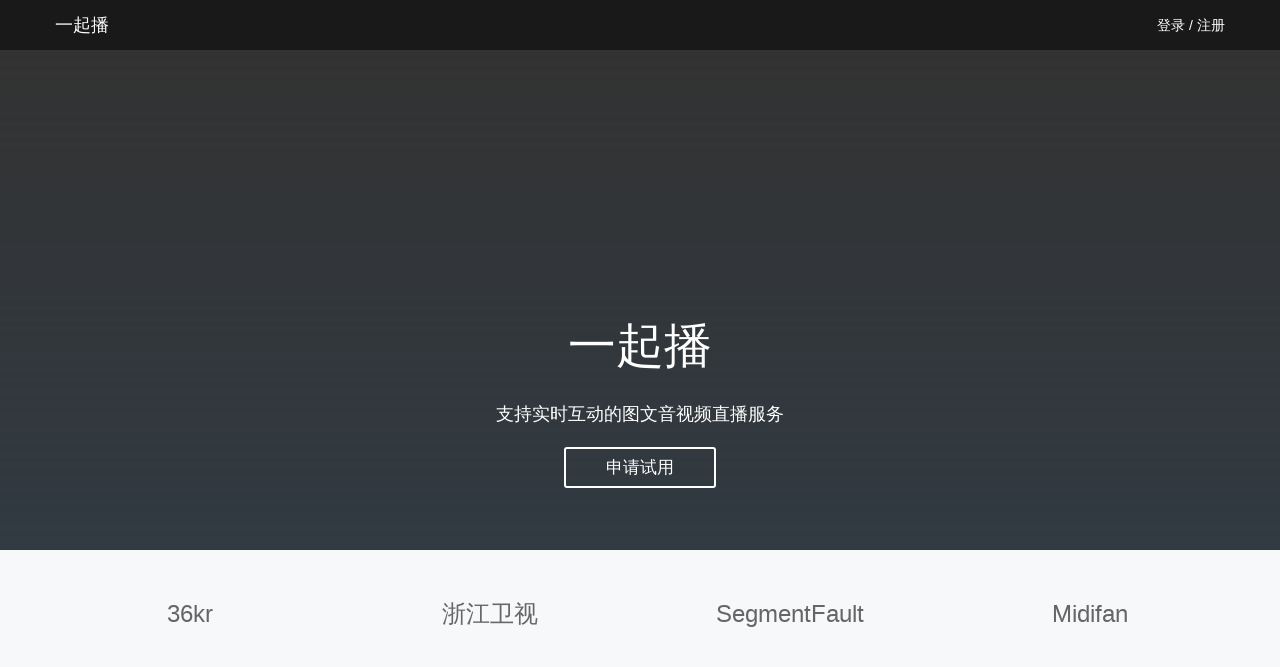

--- FILE ---
content_type: text/html; charset=utf-8
request_url: http://livenow.midifan.com/
body_size: 2074
content:
<!DOCTYPE html><html><head><meta charset="utf-8"><meta name="viewport" content="width=device-width, initial-scale=1.0, minimal-ui"><meta name="apple-mobile-web-app-capable" content="yes"><meta name="apple-mobile-web-app-status-bar-style" content="black"><meta name="apple-touch-fullscreen" content="yes"><meta property="wb:webmaster" content="764830bdba11f993"><meta property="qc:admins" content="13315275130665"><title>一起播</title><link rel="shortcut icon" href="http://livecdn.midifan.com/img/favicon.ico?v=18100901"><link rel="stylesheet" href="http://livecdn.midifan.com/css/libs.min.css?v=18100901"><link rel="stylesheet" href="http://livecdn.midifan.com/css/web.min.css?v=18100901"><script>var config = {"tb":{"url":"http://live-rtm.midifan.com","base":"itest"},"site":{"defaultAvatarUrl":"http://livecdn.midifan.com/img/avatar.png","defaultGuestAvatarUrl":"http://livecdn.midifan.com/img/guest.png","url":"http://livenow.midifan.com","mailDomain":"post.midifan.com","assetUrl":"http://livecdn.midifan.com"}};
</script></head><body data-spy="scroll"><header role="navigation" ng-class="{'bg-img': homepage}" class="navbar"><div class="container row"><div class="navbar-default"><button type="button" data-toggle="collapse" data-target=".navbar-collapse" class="navbar-toggle"><span class="sr-only"> Toggle navigation</span><span class="icon-bar"></span><span class="icon-bar"></span><span class="icon-bar"></span></button><a ng-href="http://livenow.midifan.com/" target="_self" class="navbar-brand">一起播</a></div><div class="navbar-collapse collapse"><ul class="nav navbar-nav navbar-right"><li ng-show="$user &amp;&amp; $user.id" ng-cloak><a ng-href="http://livenow.midifan.com/live/create" target="_self">+ 创建直播</a></li><!--li(ng-show="$user && $user.id", ng-cloak)a(ng-href='http://livenow.midifan.com/dashboard', target="_self") 控制面板--><li ng-show="$user &amp;&amp; $user.id" ng-cloak class="dropdown"><a href="#" data-toggle="dropdown" class="dropdown-toggle"><img ng-src="{{$user.avatar_url}}" class="avatar avatar-24"><span ng-bind="$user.display_name||$user.screen_name" ng-cloak class="displayname"></span><i class="icons-2x icon-angle-down"></i></a><ul class="dropdown-menu"><li><a ng-href="http://livenow.midifan.com/{{$user.screen_name}}" target="_self">我的首页</a></li><li><a ng-href="http://livenow.midifan.com/account" target="_self">个人设置</a></li><li class="divider"></li><li><a ng-href="http://livenow.midifan.com/help" target="_self">帮助</a></li><li><a ng-href="http://livenow.midifan.com/logout" target="_self">登出</a></li></ul></li><li ng-show="!$user || !$user.id" ng-cloak><a href="http://livenow.midifan.com/login" target="_self">登录 / 注册</a></li></ul></div></div></header><div ng-init="homepage = true" class="content-bg"></div><div id="intro" class="hero hero-header gradient-grey-u"><!--.hero-demo| 正在直播--><div class="row container text-center"><div class="col-md-12 col-xs-12"><h1 class="intro-title">一起播</h1><p class="intro-content">支持实时互动的图文音视频直播服务</p><p class="text-center"><a href="http://mikecrm.com/f.php?t=0IZKZE" target="_blank" class="btn btn-info btn-lg">申请试用</a></p></div></div></div><div id="clients" class="hero bg-silver"><div class="row container text-center"><div class="col-sm-3 col-xs-6"><span class="client-title">36kr</span></div><div class="col-sm-3 col-xs-6"><span class="client-title">浙江卫视</span></div><div class="col-sm-3 col-xs-6"><span class="client-title">SegmentFault</span></div><div class="col-sm-3 col-xs-6"><span class="client-title">Midifan</span></div></div></div><div id="numbers" class="hero bg-green"><div class="row container text-center"><div class="col-sm-3 col-xs-6"><div class="number-box circle bg-green-dark"><span class="number-title">424</span><br><span class="number-small">直播数量</span></div></div><div class="col-sm-3 col-xs-6"><div class="number-box circle bg-green-dark"><span class="number-title">15462</span><br><span class="number-small">消息数量</span></div></div><div class="col-sm-3 col-xs-6"><div class="number-box circle bg-green-dark"><span class="number-title">867403</span><br><span class="number-small">访客数量</span></div></div><div class="col-sm-3 col-xs-6"><div class="number-box circle bg-green-dark"><span class="number-title">20143</span><br><span class="number-small">最高在线</span></div></div></div></div><div id="features" class="hero bg-white"><div class="row container text-center"><div class="col-sm-3"><div class="feature-box"><span class="icons-3x icon-reload"></span><div class="feature-title">实时互动直播</div><div class="feature-content text-left">不管是发布信息、讨论或聊天，所有的内容都是实时到达的，页面无需刷新。</div></div></div><div class="col-sm-3"><div class="feature-box"><span class="icons-3x icon-shuffle"></span><div class="feature-title">多种发布方式</div><div class="feature-content text-left">支持微信、网页、邮件和 Google Glass 发送直播内容。</div></div></div><div class="col-sm-3"><div class="feature-box"><span class="icons-3x icon-camera"></span><div class="feature-title">丰富的类型支持</div><div class="feature-content text-left">支持文本、图片、短视频和问答表单的实时信息发布</div></div></div><div class="col-sm-3"><div class="feature-box"><span class="icons-3x icon-layers"></span><div class="feature-title">嵌入页面</div><div class="feature-content text-left">支持代码方式嵌入到你的网页，也支持定制我们的网页来为您直播。</div></div></div></div></div><footer class="page-footer"><div class="container row"><div class="col-12 text-center"><a href="/" target="_blank">Midifan &copy; 2000-2017</a></div></div></footer><script src="http://livecdn.midifan.com/js/global.min.js?v=18100901"></script><script src="http://livecdn.midifan.com/js/libs.min.js?v=18100901"></script><script src="http://livecdn.midifan.com/js/web.min.js?v=18100901"></script><script>angular.element(document).ready(function() {
    angular.bootstrap(document, ['live']);
});</script></body></html>

--- FILE ---
content_type: text/css
request_url: http://livecdn.midifan.com/css/web.min.css?v=18100901
body_size: 7684
content:
.datetimepicker{padding:4px;margin-top:1px;-webkit-border-radius:4px;-moz-border-radius:4px;border-radius:4px;direction:ltr}.datetimepicker-inline{width:220px}.datetimepicker.datetimepicker-rtl{direction:rtl}.datetimepicker.datetimepicker-rtl table tr td span{float:right}.datetimepicker-dropdown,.datetimepicker-dropdown-left{top:0;left:0}[class*=" datetimepicker-dropdown"]:before{content:'';display:inline-block;border-left:7px solid transparent;border-right:7px solid transparent;border-bottom:7px solid #ccc;border-bottom-color:rgba(0,0,0,.2);position:absolute}[class*=" datetimepicker-dropdown"]:after{content:'';display:inline-block;border-left:6px solid transparent;border-right:6px solid transparent;border-bottom:6px solid #fff;position:absolute}[class*=" datetimepicker-dropdown-top"]:before{content:'';display:inline-block;border-left:7px solid transparent;border-right:7px solid transparent;border-top:7px solid #ccc;border-top-color:rgba(0,0,0,.2);border-bottom:0}[class*=" datetimepicker-dropdown-top"]:after{content:'';display:inline-block;border-left:6px solid transparent;border-right:6px solid transparent;border-top:6px solid #fff;border-bottom:0}.datetimepicker-dropdown-bottom-left:before{top:-7px;right:6px}.datetimepicker-dropdown-bottom-left:after{top:-6px;right:7px}.datetimepicker-dropdown-bottom-right:before{top:-7px;left:6px}.datetimepicker-dropdown-bottom-right:after{top:-6px;left:7px}.datetimepicker-dropdown-top-left:before{bottom:-7px;right:6px}.datetimepicker-dropdown-top-left:after{bottom:-6px;right:7px}.datetimepicker-dropdown-top-right:before{bottom:-7px;left:6px}.datetimepicker-dropdown-top-right:after{bottom:-6px;left:7px}.datetimepicker>div{display:none}.datetimepicker.days div.datetimepicker-days,.datetimepicker.hours div.datetimepicker-hours,.datetimepicker.minutes div.datetimepicker-minutes,.datetimepicker.months div.datetimepicker-months,.datetimepicker.years div.datetimepicker-years{display:block}.datetimepicker table{margin:0}.datetimepicker td,.datetimepicker th{text-align:center;width:20px;height:20px;-webkit-border-radius:4px;-moz-border-radius:4px;border-radius:4px;border:none}.table-striped .datetimepicker table tr td,.table-striped .datetimepicker table tr th{background-color:transparent}.datetimepicker table tr td.day:hover,.datetimepicker table tr td.hour:hover,.datetimepicker table tr td.minute:hover{background:#eee;cursor:pointer}.datetimepicker table tr td.future,.datetimepicker table tr td.past{color:#999}.datetimepicker table tr td.disabled,.datetimepicker table tr td.disabled:hover{background:0 0;color:#999;cursor:default}.datetimepicker table tr td.today,.datetimepicker table tr td.today.disabled,.datetimepicker table tr td.today.disabled:hover,.datetimepicker table tr td.today:hover{background-color:#fde19a;background-image:-moz-linear-gradient(top,#fdd49a,#fdf59a);background-image:-ms-linear-gradient(top,#fdd49a,#fdf59a);background-image:-webkit-gradient(linear,0 0,0 100%,from(#fdd49a),to(#fdf59a));background-image:-webkit-linear-gradient(top,#fdd49a,#fdf59a);background-image:-o-linear-gradient(top,#fdd49a,#fdf59a);background-image:linear-gradient(top,#fdd49a,#fdf59a);background-repeat:repeat-x;border-color:#fdf59a #fdf59a #fbed50;border-color:rgba(0,0,0,.1) rgba(0,0,0,.1) rgba(0,0,0,.25);filter:progid:DXImageTransform.Microsoft.gradient(enabled=false)}.datetimepicker table tr td.today.active,.datetimepicker table tr td.today.disabled,.datetimepicker table tr td.today.disabled.active,.datetimepicker table tr td.today.disabled.disabled,.datetimepicker table tr td.today.disabled:active,.datetimepicker table tr td.today.disabled:hover,.datetimepicker table tr td.today.disabled:hover.active,.datetimepicker table tr td.today.disabled:hover.disabled,.datetimepicker table tr td.today.disabled:hover:active,.datetimepicker table tr td.today.disabled:hover:hover,.datetimepicker table tr td.today.disabled:hover[disabled],.datetimepicker table tr td.today.disabled[disabled],.datetimepicker table tr td.today:active,.datetimepicker table tr td.today:hover,.datetimepicker table tr td.today:hover.active,.datetimepicker table tr td.today:hover.disabled,.datetimepicker table tr td.today:hover:active,.datetimepicker table tr td.today:hover:hover,.datetimepicker table tr td.today:hover[disabled],.datetimepicker table tr td.today[disabled]{background-color:#fdf59a}.datetimepicker table tr td.active,.datetimepicker table tr td.active.disabled,.datetimepicker table tr td.active.disabled:hover,.datetimepicker table tr td.active:hover{background-color:#006dcc;background-image:-moz-linear-gradient(top,#08c,#04c);background-image:-ms-linear-gradient(top,#08c,#04c);background-image:-webkit-gradient(linear,0 0,0 100%,from(#08c),to(#04c));background-image:-webkit-linear-gradient(top,#08c,#04c);background-image:-o-linear-gradient(top,#08c,#04c);background-image:linear-gradient(top,#08c,#04c);background-repeat:repeat-x;border-color:#04c #04c #002a80;border-color:rgba(0,0,0,.1) rgba(0,0,0,.1) rgba(0,0,0,.25);filter:progid:DXImageTransform.Microsoft.gradient(enabled=false);color:#fff;text-shadow:0 -1px 0 rgba(0,0,0,.25)}.datetimepicker table tr td.active.active,.datetimepicker table tr td.active.disabled,.datetimepicker table tr td.active.disabled.active,.datetimepicker table tr td.active.disabled.disabled,.datetimepicker table tr td.active.disabled:active,.datetimepicker table tr td.active.disabled:hover,.datetimepicker table tr td.active.disabled:hover.active,.datetimepicker table tr td.active.disabled:hover.disabled,.datetimepicker table tr td.active.disabled:hover:active,.datetimepicker table tr td.active.disabled:hover:hover,.datetimepicker table tr td.active.disabled:hover[disabled],.datetimepicker table tr td.active.disabled[disabled],.datetimepicker table tr td.active:active,.datetimepicker table tr td.active:hover,.datetimepicker table tr td.active:hover.active,.datetimepicker table tr td.active:hover.disabled,.datetimepicker table tr td.active:hover:active,.datetimepicker table tr td.active:hover:hover,.datetimepicker table tr td.active:hover[disabled],.datetimepicker table tr td.active[disabled]{background-color:#04c}.datetimepicker table tr td span{display:block;width:23%;height:54px;line-height:54px;float:left;margin:1%;cursor:pointer;-webkit-border-radius:4px;-moz-border-radius:4px;border-radius:4px}.datetimepicker span.hour{height:26px;line-height:26px}.datetimepicker .datetimepicker-hours table tr td span.hour_am,.datetimepicker .datetimepicker-hours table tr td span.hour_pm{width:14.6%}.datetimepicker .datetimepicker-hours fieldset legend,.datetimepicker .datetimepicker-minutes fieldset legend{margin-bottom:inherit;line-height:30px}.datetimepicker span.minute{height:26px;line-height:26px}.datetimepicker table tr td span:hover{background:#eee}.datetimepicker table tr td span.disabled,.datetimepicker table tr td span.disabled:hover{background:0 0;color:#999;cursor:default}.datetimepicker table tr td span.active,.datetimepicker table tr td span.active.disabled,.datetimepicker table tr td span.active.disabled:hover,.datetimepicker table tr td span.active:hover{background-color:#006dcc;background-image:-moz-linear-gradient(top,#08c,#04c);background-image:-ms-linear-gradient(top,#08c,#04c);background-image:-webkit-gradient(linear,0 0,0 100%,from(#08c),to(#04c));background-image:-webkit-linear-gradient(top,#08c,#04c);background-image:-o-linear-gradient(top,#08c,#04c);background-image:linear-gradient(top,#08c,#04c);background-repeat:repeat-x;border-color:#04c #04c #002a80;border-color:rgba(0,0,0,.1) rgba(0,0,0,.1) rgba(0,0,0,.25);filter:progid:DXImageTransform.Microsoft.gradient(enabled=false);color:#fff;text-shadow:0 -1px 0 rgba(0,0,0,.25)}.datetimepicker table tr td span.active.active,.datetimepicker table tr td span.active.disabled,.datetimepicker table tr td span.active.disabled.active,.datetimepicker table tr td span.active.disabled.disabled,.datetimepicker table tr td span.active.disabled:active,.datetimepicker table tr td span.active.disabled:hover,.datetimepicker table tr td span.active.disabled:hover.active,.datetimepicker table tr td span.active.disabled:hover.disabled,.datetimepicker table tr td span.active.disabled:hover:active,.datetimepicker table tr td span.active.disabled:hover:hover,.datetimepicker table tr td span.active.disabled:hover[disabled],.datetimepicker table tr td span.active.disabled[disabled],.datetimepicker table tr td span.active:active,.datetimepicker table tr td span.active:hover,.datetimepicker table tr td span.active:hover.active,.datetimepicker table tr td span.active:hover.disabled,.datetimepicker table tr td span.active:hover:active,.datetimepicker table tr td span.active:hover:hover,.datetimepicker table tr td span.active:hover[disabled],.datetimepicker table tr td span.active[disabled]{background-color:#04c}.datetimepicker table tr td span.future,.datetimepicker table tr td span.past{color:#999}.datetimepicker th.switch{width:145px}.datetimepicker tfoot tr:first-child th,.datetimepicker thead tr:first-child th{cursor:pointer}.datetimepicker tfoot tr:first-child th:hover,.datetimepicker thead tr:first-child th:hover{background:#eee}.input-append.date .add-on i,.input-prepend.date .add-on i{cursor:pointer;width:14px;height:14px}
.selectize-control.plugin-drag_drop.multi>.selectize-input>div.ui-sortable-placeholder{background:#f2f2f2!important;background:rgba(0,0,0,.06)!important;border:0!important;visibility:visible!important;-webkit-box-shadow:inset 0 0 12px 4px #fff;box-shadow:inset 0 0 12px 4px #fff}.selectize-control.plugin-drag_drop .ui-sortable-placeholder::after{content:'!';visibility:hidden}.selectize-control.plugin-drag_drop .ui-sortable-helper{-webkit-box-shadow:0 2px 5px rgba(0,0,0,.2);box-shadow:0 2px 5px rgba(0,0,0,.2)}.selectize-dropdown-header{position:relative;padding:5px 8px;background:#f8f8f8;border-bottom:1px solid #d0d0d0;-webkit-border-radius:3px 3px 0 0;-moz-border-radius:3px 3px 0 0;border-radius:3px 3px 0 0}.selectize-dropdown-header-close{position:absolute;top:50%;right:8px;margin-top:-12px;font-size:20px!important;line-height:20px;color:#303030;opacity:.4}.selectize-dropdown-header-close:hover{color:#000}.selectize-dropdown.plugin-optgroup_columns .optgroup{float:left;border-top:0 none;border-right:1px solid #f2f2f2;-webkit-box-sizing:border-box;-moz-box-sizing:border-box;box-sizing:border-box}.selectize-dropdown.plugin-optgroup_columns .optgroup:last-child{border-right:0 none}.selectize-dropdown.plugin-optgroup_columns .optgroup:before{display:none}.selectize-dropdown.plugin-optgroup_columns .optgroup-header{border-top:0 none}.selectize-control.plugin-remove_button [data-value]{position:relative;padding-right:24px!important}.selectize-control.plugin-remove_button [data-value] .remove{position:absolute;top:0;right:0;bottom:0;display:inline-block;width:17px;padding:2px 0 0;font-size:12px;font-weight:700;color:inherit;text-align:center;text-decoration:none;vertical-align:middle;border-left:1px solid #d0d0d0;-webkit-border-radius:0 2px 2px 0;-moz-border-radius:0 2px 2px 0;border-radius:0 2px 2px 0;-webkit-box-sizing:border-box;-moz-box-sizing:border-box;box-sizing:border-box}.selectize-control.plugin-remove_button [data-value] .remove:hover{background:rgba(0,0,0,.05)}.selectize-control.plugin-remove_button [data-value].active .remove{border-left-color:#cacaca}.selectize-control.plugin-remove_button .disabled [data-value] .remove:hover{background:0 0}.selectize-control.plugin-remove_button .disabled [data-value] .remove{border-left-color:#fff}.selectize-control{position:relative}.selectize-dropdown,.selectize-input,.selectize-input input{font-family:inherit;font-size:13px;-webkit-font-smoothing:inherit;line-height:18px;color:#303030}.selectize-control.single .selectize-input.input-active,.selectize-input{display:inline-block;cursor:text;background:#fff}.selectize-input{position:relative;z-index:1;display:inline-block;width:100%;padding:8px;overflow:hidden;border:1px solid #d0d0d0;-webkit-border-radius:3px;-moz-border-radius:3px;border-radius:3px;-webkit-box-shadow:inset 0 1px 1px rgba(0,0,0,.1);box-shadow:inset 0 1px 1px rgba(0,0,0,.1);-webkit-box-sizing:border-box;-moz-box-sizing:border-box;box-sizing:border-box}.selectize-control.multi .selectize-input.has-items{padding:6px 8px 3px}.selectize-input.full{background-color:#fff}.selectize-input.disabled,.selectize-input.disabled *{cursor:default!important}.selectize-input.focus{-webkit-box-shadow:inset 0 1px 2px rgba(0,0,0,.15);box-shadow:inset 0 1px 2px rgba(0,0,0,.15)}.selectize-input.dropdown-active{-webkit-border-radius:3px 3px 0 0;-moz-border-radius:3px 3px 0 0;border-radius:3px 3px 0 0}.selectize-input>*{display:-moz-inline-stack;display:inline-block;vertical-align:baseline;zoom:1}.selectize-control.multi .selectize-input>div{padding:2px 6px;margin:0 3px 3px 0;color:#303030;cursor:pointer;background:#f2f2f2;border:0 solid #d0d0d0}.selectize-control.multi .selectize-input>div.active{color:#303030;background:#e8e8e8;border:0 solid #cacaca}.selectize-control.multi .selectize-input.disabled>div,.selectize-control.multi .selectize-input.disabled>div.active{color:#7d7d7d;background:#fff;border:0 solid #fff}.selectize-input>input{max-width:100%!important;max-height:none!important;min-height:0!important;padding:0!important;margin:0 2px 0 0!important;line-height:inherit!important;text-indent:0!important;background:0 0!important;border:0!important;-webkit-box-shadow:none!important;box-shadow:none!important;-webkit-user-select:auto!important}.selectize-input>input:focus{outline:0!important}.selectize-input::after{display:block;clear:left;content:' '}.selectize-input.dropdown-active::before{position:absolute;right:0;bottom:0;left:0;display:block;height:1px;background:#f0f0f0;content:' '}.selectize-dropdown{position:absolute;z-index:10;margin:-1px 0 0;background:#fff;border:1px solid #d0d0d0;border-top:0 none;-webkit-border-radius:0 0 3px 3px;-moz-border-radius:0 0 3px 3px;border-radius:0 0 3px 3px;-webkit-box-shadow:0 1px 3px rgba(0,0,0,.1);box-shadow:0 1px 3px rgba(0,0,0,.1);-webkit-box-sizing:border-box;-moz-box-sizing:border-box;box-sizing:border-box}.selectize-dropdown [data-selectable]{overflow:hidden;cursor:pointer}.selectize-dropdown [data-selectable] .highlight{background:rgba(125,168,208,.2);-webkit-border-radius:1px;-moz-border-radius:1px;border-radius:1px}.selectize-dropdown .optgroup-header,.selectize-dropdown [data-selectable]{padding:5px 8px}.selectize-dropdown .optgroup:first-child .optgroup-header{border-top:0 none}.selectize-dropdown .optgroup-header{color:#303030;cursor:default;background:#fff}.selectize-dropdown .active{color:#495c68;background-color:#f5fafd}.selectize-dropdown .active.create{color:#495c68}.selectize-dropdown .create{color:rgba(48,48,48,.5)}.selectize-dropdown-content{max-height:200px;overflow-x:hidden;overflow-y:auto}.selectize-control.single .selectize-input,.selectize-control.single .selectize-input input{cursor:pointer}.selectize-control.single .selectize-input.input-active,.selectize-control.single .selectize-input.input-active input{cursor:text}.selectize-control.single .selectize-input:after{position:absolute;top:50%;right:15px;display:block;width:0;height:0;margin-top:-3px;border-color:grey transparent transparent;border-style:solid;border-width:5px 5px 0;content:' '}.selectize-control.single .selectize-input.dropdown-active:after{margin-top:-4px;border-color:transparent transparent grey;border-width:0 5px 5px}.selectize-control.rtl.single .selectize-input:after{right:auto;left:15px}.selectize-control.rtl .selectize-input>input{margin:0 4px 0 -2px!important}.selectize-control .selectize-input.disabled{background-color:#fafafa;opacity:.5}
.selectize-control.plugin-drag_drop.multi>.selectize-input>div.ui-sortable-placeholder{background:#f2f2f2!important;background:rgba(0,0,0,.06)!important;border:0!important;visibility:visible!important;-webkit-box-shadow:inset 0 0 12px 4px #fff;box-shadow:inset 0 0 12px 4px #fff}.selectize-control.plugin-drag_drop .ui-sortable-placeholder::after{content:'!';visibility:hidden}.selectize-control.plugin-drag_drop .ui-sortable-helper{-webkit-box-shadow:0 2px 5px rgba(0,0,0,.2);box-shadow:0 2px 5px rgba(0,0,0,.2)}.selectize-dropdown-header{position:relative;background:#f8f8f8;border-bottom:1px solid #d0d0d0;-webkit-border-radius:4px 4px 0 0;-moz-border-radius:4px 4px 0 0;border-radius:4px 4px 0 0}.selectize-dropdown-header-close{position:absolute;top:50%;right:12px;margin-top:-12px;font-size:20px!important;line-height:20px;color:#333;opacity:.4}.selectize-dropdown-header-close:hover{color:#000}.selectize-dropdown.plugin-optgroup_columns .optgroup{float:left;border-top:0 none;border-right:1px solid #f2f2f2;-webkit-box-sizing:border-box;-moz-box-sizing:border-box;box-sizing:border-box}.selectize-dropdown.plugin-optgroup_columns .optgroup:last-child{border-right:0 none}.selectize-dropdown.plugin-optgroup_columns .optgroup:before{display:none}.selectize-dropdown.plugin-optgroup_columns .optgroup-header{border-top:0 none}.selectize-control.plugin-remove_button [data-value]{position:relative;padding-right:24px!important}.selectize-control.plugin-remove_button [data-value] .remove{position:absolute;top:0;right:0;bottom:0;display:inline-block;width:17px;padding:1px 0 0;font-size:12px;font-weight:700;color:inherit;text-align:center;text-decoration:none;vertical-align:middle;border-left:1px solid transparent;-webkit-border-radius:0 2px 2px 0;-moz-border-radius:0 2px 2px 0;border-radius:0 2px 2px 0;-webkit-box-sizing:border-box;-moz-box-sizing:border-box;box-sizing:border-box}.selectize-control.plugin-remove_button [data-value] .remove:hover{background:rgba(0,0,0,.05)}.selectize-control.plugin-remove_button [data-value].active .remove{border-left-color:transparent}.selectize-control.plugin-remove_button .disabled [data-value] .remove:hover{background:0 0}.selectize-control.plugin-remove_button .disabled [data-value] .remove{border-left-color:rgba(77,77,77,0)}.selectize-control{position:relative}.selectize-dropdown,.selectize-input,.selectize-input input{font-family:"Helvetica Neue",Helvetica,Arial,sans-serif;font-size:14px;-webkit-font-smoothing:inherit;line-height:20px;color:#333}.selectize-control.single .selectize-input.input-active,.selectize-input{display:inline-block;cursor:text;background:#fff}.selectize-input{position:relative;z-index:1;display:inline-block;width:100%;padding:6px 12px;overflow:hidden;border:1px solid #ccc;-webkit-border-radius:4px;-moz-border-radius:4px;border-radius:4px;-webkit-box-shadow:none;box-shadow:none;-webkit-box-sizing:border-box;-moz-box-sizing:border-box;box-sizing:border-box}.selectize-control.multi .selectize-input.has-items{padding:5px 12px 2px}.selectize-input.full{background-color:#fff}.selectize-input.disabled,.selectize-input.disabled *{cursor:default!important}.selectize-input>*{display:-moz-inline-stack;display:inline-block;vertical-align:baseline;zoom:1}.selectize-control.multi .selectize-input>div{padding:1px 3px;margin:0 3px 3px 0;color:#333;cursor:pointer;background:#efefef;border:0 solid transparent}.selectize-control.multi .selectize-input>div.active{color:#fff;background:#428bca;border:0 solid transparent}.selectize-control.multi .selectize-input.disabled>div,.selectize-control.multi .selectize-input.disabled>div.active{color:grey;background:#fff;border:0 solid rgba(77,77,77,0)}.selectize-input>input{max-width:100%!important;max-height:none!important;min-height:0!important;padding:0!important;margin:0!important;line-height:inherit!important;text-indent:0!important;background:0 0!important;border:0!important;-webkit-box-shadow:none!important;box-shadow:none!important;-webkit-user-select:auto!important}.selectize-input>input:focus{outline:0!important}.selectize-input::after{display:block;clear:left;content:' '}.selectize-input.dropdown-active::before{position:absolute;right:0;bottom:0;left:0;height:1px;background:#fff;content:' '}.selectize-dropdown{position:absolute;-webkit-box-sizing:border-box;-moz-box-sizing:border-box;box-sizing:border-box}.selectize-dropdown [data-selectable]{overflow:hidden;cursor:pointer}.selectize-dropdown [data-selectable] .highlight{background:rgba(255,237,40,.4);-webkit-border-radius:1px;-moz-border-radius:1px;border-radius:1px}.selectize-dropdown .optgroup-header,.selectize-dropdown [data-selectable]{padding:3px 12px}.selectize-dropdown .optgroup:first-child .optgroup-header{border-top:0 none}.selectize-dropdown .optgroup-header{color:#999;cursor:default;background:#fff}.selectize-dropdown .active{color:#fff;background-color:#428bca}.selectize-dropdown .active.create{color:#fff}.selectize-dropdown .create{color:rgba(51,51,51,.5)}.selectize-dropdown-content{max-height:200px;overflow-x:hidden;overflow-y:auto}.selectize-control.single .selectize-input,.selectize-control.single .selectize-input input{cursor:pointer}.selectize-control.single .selectize-input.input-active,.selectize-control.single .selectize-input.input-active input{cursor:text}.selectize-control.single .selectize-input:after{position:absolute;top:50%;right:17px;display:block;width:0;height:0;margin-top:-3px;border-color:#000 transparent transparent;border-style:solid;border-width:5px 5px 0;content:' '}.selectize-control.single .selectize-input.dropdown-active:after{margin-top:-4px;border-color:transparent transparent #000;border-width:0 5px 5px}.selectize-control.rtl.single .selectize-input:after{right:auto;left:17px}.selectize-control.rtl .selectize-input>input{margin:0 4px 0 -2px!important}.selectize-control .selectize-input.disabled{background-color:#fff;opacity:.5}.selectize-dropdown,.selectize-dropdown.form-control{z-index:1000;height:auto;padding:0;margin:2px 0 0;background:#fff;border:1px solid #ccc;border:1px solid rgba(0,0,0,.15);-webkit-border-radius:4px;-moz-border-radius:4px;border-radius:4px;-webkit-box-shadow:0 6px 12px rgba(0,0,0,.175);box-shadow:0 6px 12px rgba(0,0,0,.175)}.selectize-dropdown .optgroup-header{font-size:12px;line-height:1.428571429}.selectize-dropdown .optgroup:first-child:before{display:none}.selectize-dropdown .optgroup:before{display:block;height:1px;margin:9px -12px;overflow:hidden;background-color:#e5e5e5;content:' '}.selectize-dropdown-content{padding:5px 0}.selectize-dropdown-header{padding:6px 12px}.selectize-input{min-height:34px}.selectize-input.dropdown-active{-webkit-border-radius:4px;-moz-border-radius:4px;border-radius:4px}.selectize-input.dropdown-active::before{display:none}.selectize-input.focus{border-color:#66afe9;outline:0;-webkit-box-shadow:inset 0 1px 1px rgba(0,0,0,.075),0 0 8px rgba(102,175,233,.6);box-shadow:inset 0 1px 1px rgba(0,0,0,.075),0 0 8px rgba(102,175,233,.6)}.selectize-control.multi .selectize-input.has-items{padding-right:9px;padding-left:9px}.selectize-control.multi .selectize-input>div{-webkit-border-radius:3px;-moz-border-radius:3px;border-radius:3px}.form-control.selectize-control{height:auto;padding:0;background:0 0;border:none;-webkit-border-radius:0;-moz-border-radius:0;border-radius:0;-webkit-box-shadow:none;box-shadow:none}
@font-face{font-family:icomoon;src:url(../fonts/icomoon.eot?-tyxf0u);src:url(../fonts/icomoon.eot?#iefix-tyxf0u) format('embedded-opentype'),url(../fonts/icomoon.woff?-tyxf0u) format('woff'),url(../fonts/icomoon.ttf?-tyxf0u) format('truetype'),url(../fonts/icomoon.svg?-tyxf0u#icomoon) format('svg');font-weight:400;font-style:normal}[class*=" icon-"],[class^=icon-]{font-family:icomoon;speak:none;font-style:normal;font-weight:400;font-variant:normal;text-transform:none;line-height:1;-webkit-font-smoothing:antialiased;-moz-osx-font-smoothing:grayscale}.icon-align-center:before{content:"\e601"}.icon-align-justify:before{content:"\e602"}.icon-align-left:before{content:"\e603"}.icon-align-right:before{content:"\e604"}.icon-alt:before{content:"\e605"}.icon-anchor:before{content:"\e606"}.icon-archive:before{content:"\e607"}.icon-arrow-down:before{content:"\e608"}.icon-arrow-left:before{content:"\e609"}.icon-arrow-right:before{content:"\e60a"}.icon-bag:before{content:"\e60c"}.icon-ban:before{content:"\e60d"}.icon-bar-graph-2:before{content:"\e60e"}.icon-bar-graph:before{content:"\e60f"}.icon-battery:before{content:"\e610"}.icon-bell:before{content:"\e611"}.icon-book:before{content:"\e612"}.icon-box:before{content:"\e613"}.icon-briefcase:before{content:"\e614"}.icon-camera:before{content:"\e615"}.icon-check:before{content:"\e616"}.icon-circle-check:before{content:"\e617"}.icon-circle-cross:before{content:"\e618"}.icon-circle-minus:before{content:"\e619"}.icon-circle-plus:before{content:"\e61a"}.icon-clipboard:before{content:"\e61b"}.icon-clock:before{content:"\e61c"}.icon-cloud-download:before{content:"\e61d"}.icon-cloud-upload:before{content:"\e61e"}.icon-cloud:before{content:"\e61f"}.icon-cog:before{content:"\e620"}.icon-columns:before{content:"\e621"}.icon-command:before{content:"\e622"}.icon-content-left:before{content:"\e623"}.icon-content-right:before{content:"\e624"}.icon-contract:before{content:"\e625"}.icon-cross:before{content:"\e626"}.icon-delete:before{content:"\e627"}.icon-disc:before{content:"\e628"}.icon-download:before{content:"\e629"}.icon-drop:before{content:"\e62a"}.icon-ellipsis:before{content:"\e62b"}.icon-esc:before{content:"\e62c"}.icon-expand:before{content:"\e62d"}.icon-eye:before{content:"\e62e"}.icon-fast-forward:before{content:"\e62f"}.icon-file-add:before{content:"\e630"}.icon-file-subtract:before{content:"\e631"}.icon-file:before{content:"\e632"}.icon-flag:before{content:"\e633"}.icon-folder:before{content:"\e634"}.icon-globe:before{content:"\e635"}.icon-grid-2:before{content:"\e636"}.icon-grid:before{content:"\e637"}.icon-head:before{content:"\e638"}.icon-heart:before{content:"\e639"}.icon-help:before{content:"\e63a"}.icon-image:before{content:"\e63b"}.icon-inbox:before{content:"\e63c"}.icon-layers:before{content:"\e63d"}.icon-layout:before{content:"\e63e"}.icon-link:before{content:"\e63f"}.icon-loader:before{content:"\e640"}.icon-location-2:before{content:"\e641"}.icon-location:before{content:"\e642"}.icon-lock:before{content:"\e643"}.icon-mail:before{content:"\e644"}.icon-map:before{content:"\e645"}.icon-marquee-minus:before{content:"\e646"}.icon-marquee-plus:before{content:"\e647"}.icon-marquee:before{content:"\e648"}.icon-maximize:before{content:"\e649"}.icon-menu:before{content:"\e64a"}.icon-microphone:before{content:"\e64b"}.icon-minimize:before{content:"\e64c"}.icon-minus:before{content:"\e64d"}.icon-monitor:before{content:"\e64e"}.icon-moon:before{content:"\e64f"}.icon-move:before{content:"\e650"}.icon-mute:before{content:"\e651"}.icon-open:before{content:"\e652"}.icon-outbox:before{content:"\e653"}.icon-paper-clip:before{content:"\e654"}.icon-paper-stack:before{content:"\e655"}.icon-paper:before{content:"\e656"}.icon-paragraph:before{content:"\e657"}.icon-pause:before{content:"\e658"}.icon-pie-graph:before{content:"\e659"}.icon-play:before{content:"\e65a"}.icon-plus:before{content:"\e65b"}.icon-power:before{content:"\e65c"}.icon-printer:before{content:"\e65d"}.icon-record:before{content:"\e65e"}.icon-reload:before{content:"\e65f"}.icon-repeat:before{content:"\e660"}.icon-reply:before{content:"\e661"}.icon-rewind:before{content:"\e662"}.icon-ribbon:before{content:"\e663"}.icon-search:before{content:"\e664"}.icon-server:before{content:"\e665"}.icon-share:before{content:"\e666"}.icon-shuffle:before{content:"\e667"}.icon-signal:before{content:"\e668"}.icon-skip-back:before{content:"\e669"}.icon-skip-forward:before{content:"\e66a"}.icon-speech-bubble:before{content:"\e66b"}.icon-square-check:before{content:"\e66c"}.icon-square-cross:before{content:"\e66d"}.icon-square-minus:before{content:"\e66e"}.icon-square-plus:before{content:"\e66f"}.icon-stack-2:before{content:"\e670"}.icon-stack:before{content:"\e671"}.icon-star:before{content:"\e672"}.icon-stop:before{content:"\e673"}.icon-sun:before{content:"\e674"}.icon-tag:before{content:"\e675"}.icon-target:before{content:"\e676"}.icon-thermometer:before{content:"\e677"}.icon-toggle:before{content:"\e678"}.icon-trash:before{content:"\e679"}.icon-umbrella:before{content:"\e67a"}.icon-unlock:before{content:"\e67b"}.icon-upload:before{content:"\e67c"}.icon-video:before{content:"\e67d"}.icon-volume:before{content:"\e67e"}.icon-watch:before{content:"\e67f"}.icon-zoom-in:before{content:"\e680"}.icon-zoom-out:before{content:"\e681"}.icon-angle-down:before{content:"\e682"}.icon-angle-left:before{content:"\e683"}.icon-angle-right:before{content:"\e684"}.icon-angle-up:before{content:"\e685"}.icon-unsorted:before{content:"\e686"}.icon-facebook:before{content:"\e687"}.icon-googleplus:before{content:"\e600"}.icon-qq:before{content:"\e689"}.icon-twitter:before{content:"\e68a"}.icon-wechat:before{content:"\e68b"}.icon-weibo:before{content:"\e68c"}
body{background-color:#eee;overflow-y:scroll}embed{display:none}.hand{cursor:pointer}.gradient{background-image:linear-gradient(to top,rgba(0,0,0,0) 0,rgba(0,0,0,.8) 100%)}.gradient-grey-u{background-image:linear-gradient(to bottom,rgba(50,61,71,0) 0,rgba(50,61,71,.8) 100%)}.gradient-u{background-image:linear-gradient(to bottom,rgba(0,0,0,0) 0,rgba(0,0,0,.8) 100%)}@media (max-width:480px){.icons-2x,.navbar-brand{font-size:14px!important}}@media (max-width:320px){.navbar-toggle{display:none}}.navbar-brand-title{white-space:nowrap;overflow:hidden;text-overflow:ellipsis}.navbar-brand-btn{padding:15px 0}.navbar-nav .avatar-24{margin-top:-2px}.navbar-title{padding:15px 30px;line-height:20px}.page-content-header h2{margin-top:0}.page-content{min-height:500px;background-color:#fff;margin:40px 0}.page-content .dropdown-menu{background-color:#fff;border:2px solid #ccc}.page-content-header{min-height:100px;padding:30px 15px 20px;background-color:#fcfcfc}.content-welcome{min-height:50px}.content-welcome h4{margin:4px 0}.content-welcome-avatar{width:64px;height:64px;position:relative}.content-welcome-icon{width:48px;height:48px}.content-welcome-info{color:#ccc}.content-nav{margin-bottom:-20px}.content-nav .nav-tabs{margin-left:-15px}.page-content-main{min-height:100px;padding:20px 15px}.margin-10{margin-left:10px}.page-brand,.page-chat,.page-loadmore,.page-tabs,.page-timeline{width:560px;margin:0 auto}.page-timeline{min-height:412px}@media (max-width:560px){.page-brand,.page-chat,.page-loadmore,.page-tabs,.page-timeline{width:100%}}.timeline-feed{margin:30px 0}.timeline-feed-content{width:100%;min-height:40px;background-color:#fff;padding:5px 5px 5px 1px}.timeline-feed-actions,.timeline-feed-comments,.timeline-feed-media{width:100%;background-color:#fff}.timeline-feed-comments{padding:5px}.timeline-feed-content.fl-new{background-color:#ffc}.timeline-feed-content.fl-delete{background-color:#efefef}.timeline-media-box{position:relative}.timeline-media-box .media-control{position:absolute;left:50%;top:50%;color:#fff;font-size:48px;margin:-40px 0 0 -40px;padding:15px 12px 15px 18px;border:4px solid #fff;background-color:#000;border-radius:50%;opacity:.6}.page-timeline-main .normal{border-left:4px solid #1b7bbb}.page-timeline-main .important{border-left:4px solid #d9534f}.page-timeline-main .quote{border-left:4px solid #ccc;position:relative;z-index:49}.page-timeline-main .form{border-left:4px solid #00c372}.page-timeline-main{margin:15px 0}.page-timeline-main .quote:before{display:block;content:"\201C";font-size:12em;position:absolute;left:-5px;top:-10px;z-index:-49;color:#f9f9f9;font-family:Georgia,serif}.feed-width{width:100%;padding:0 5%;float:left}.timeline-media-box img{width:100%;height:auto;max-height:420px;background-size:cover;background-position:center center;border:none}.feed-header{position:relative}.page-timeline .feed-avatar .avatar{margin-top:-20px}.feed-time{color:#999}.feed-source{color:#ccc}.timeline-feed-form{padding:15px 5px;background-color:#fff;position:relative}.timeline-feed-form .form-group{margin-bottom:10px}.timeline-feed-form h4{margin:0}.feed-form-label{position:absolute;top:17px;left:0;border-top-left-radius:0;border-bottom-left-radius:0}.form-status{padding:0}.feed-btns{position:absolute;right:0}.feed-btns ul.dropdown-menu{background-color:#fff;border:2px solid #eee}.feed-btns ul.dropdown-menu a,.feed-btns ul.dropdown-menu span{color:#999}.feed-btns ul.dropdown-menu a:hover,.feed-btns ul.dropdown-menu span:hover{color:#666;background-color:#eee}.feed-content h4{margin:15px 0;word-break:break-all}.feed-actions .btn-actions{height:40px;color:#666;background-color:#fefefe;border-bottom:1px solid #fafafa;border-top:1px solid #fafafa;border-radius:0}.feed-actions .btn-actions:hover{color:#1f8dd6}.comment-entry{color:#666;font-size:.9em;padding:10px 5%;border-bottom:1px solid #f9f9f9}.comment-entry:last-child{border-bottom:none}.comment-avatar{width:36px;position:relative}.fixed-top{position:fixed;top:0}.comment-entry-main{padding-left:48px;position:relative}.comment-entry-main textarea{padding-right:75px}.comment-btns{position:absolute;min-width:35px;right:6px;top:6px}.comment-author{color:#ccc;font-weight:700}.comment-guest{font-weight:400}.comment-time{color:#ccc}.comment-self{text-align:right}.comment-self .comment-avatar{float:right!important;width:48px}.comment-self .comment-entry-main{padding-left:0;padding-right:48px}.comment-entry-postbox,.page-chat-postbox{border-bottom:0}.comment-postbox{padding-right:100px}.text-muted{color:#666;line-height:40px}.page-postbox{max-width:560px;position:relative;margin:20px auto;background-color:#fff}.page-postbox-main{padding:5px;background-color:#fff;position:relative}.page-postbox-main .postbox-textarea{border:none;padding:15px 120px 15px 5%}.page-postbox-main .postbox-btns{position:absolute;width:100px;right:5%;top:10px}.page-postbox-footer .btn{border:none}.page-postbox-dropbox{position:absolute;display:none;top:0;left:0;width:100%;height:100%;font-size:24px;vertical-align:middle;color:#ccc;background-color:rgba(255,255,255,.9);border:2px dashed #ccc;line-height:150px;z-index:699}.dropping .page-postbox-dropbox{display:block}.page-postbox-footer{background-color:#f9f9f9;border:0;padding:15px 5%}.page-editbox{position:relative;width:560px;margin:0 auto}.page-postbox-form{color:#ccc;border-top:1px solid #eee;padding:15px 0 10px}.page-tabs{padding:5px 0;position:relative}.nav-tabs>li{float:none;display:inline-block;zoom:1}.page-tabs .nav-tabs>li{margin:0 20px;position:relative}.page-tabs .nav-tabs>li a{font-size:18px;padding:10px 0;position:relative}.nav-tabs>li a .label{position:absolute;left:100%;margin:2px 5px}.page-tabs .live-status{padding:10px 0;display:block;position:absolute;left:10px;line-height:20px;border-radius:.25em}.page-tabs .live-status .spinner{margin-top:2px;margin-right:5px}.page-chat{margin:20px auto 40px;min-height:412px;background-color:#fff;padding-bottom:20px}.page-chat-header{padding:5px;width:inherit!important;margin:0 auto;background-color:#fbfbfb;z-index:99}.page-chat-main{padding:5px;margin-bottom:20px}.container.pageinfo{min-height:525px}.dropbox .dropbox-entry{display:block;position:relative}.dropbox .dropbox-entry input{display:none!important}.dropbox img{width:auto;height:36px}.dropbox-uploading{top:0;bottom:0;left:0;right:0;position:absolute;text-align:center;background-color:rgba(0,0,0,.5)}.dropbox .dropbox-video{width:36px;height:36px;line-height:38px;text-align:center;background-color:#eee}.dropbox .close{position:absolute;z-index:1359}.dropbox .dropbox-entry:hover .close{display:block!important}.page-album-main{margin:40px 0;color:#fff}.page-album-main .album-feed{height:300px;padding:1px}.page-album-main .album-feed-content{width:100%;height:100%;border-radius:0;position:relative;background-size:cover;background-position:center center;background-color:#fff}.page-album-main .album-feed-content .feed-content{color:#666;max-height:136px;overflow:hidden}.page-album-main .album-feed-content .feed-time{color:#666;line-height:18px}.page-album-main .album-feed-content.with-bg .feed-time{color:#eee}.page-album-main .album-feed-content.with-bg .feed-content{color:#fff;max-height:68px;transition:all .25s}.page-album-main .album-feed-content.with-bg .feed-bg{border-radius:3px;position:absolute;left:0;top:0;right:0;bottom:0;background-image:linear-gradient(to bottom,rgba(50,61,71,0) 70%,rgba(50,61,71,1) 100%)}.page-album-main .album-feed-content:hover .feed-bg{background-image:linear-gradient(to bottom,rgba(31,141,214,0) 0,rgba(31,141,214,.45) 100%)}.page-album-main .feed-container{position:absolute;bottom:10px;width:100%}.page-album-main .album-feed-content.with-bg:hover .feed-content{max-height:136px}.page-album-main .feed-content h4{margin:5px 0}.page-album-main .avatar.avatar-18{border-color:#999}.slideshow-backdrop{position:fixed;top:0;right:0;bottom:0;left:0;z-index:399}.loadover{color:#afafaf}.loading-container{position:fixed;top:0;bottom:0;left:0;right:0;padding-top:150px;background:#fff;z-index:499;text-align:center}.slideshow-bg{width:100%;height:100%;position:absolute;background-color:rgba(52,54,58,.9)}.slideshow-content{width:100%;height:100%;display:table}.slideshow-container{display:table-cell;vertical-align:middle;text-align:center;max-width:1200px;margin:0 auto}.slideshow-main{display:block;margin:0 auto;text-align:left}.slideshow-stage{max-width:100%;width:100%;height:100%;z-index:449;display:block;position:relative;background-color:#000}.slideshow-comments{z-index:449;width:400px;height:100%;display:block;background-color:#fff;position:relative}.slideshow-stage-header{width:100%;position:absolute;top:0;left:0;padding:20px 30px;z-index:29999}.stage-incoming span{color:#00c372}.stage-incoming .span-test{display:inline;text-overflow:ellipsis;white-space:nowrap;overflow:hidden;width:20em}.slideshow-stage-feed{width:100%;position:absolute;bottom:0;left:0;padding:20px 30px}.stage-feed-content h4{font-size:18px;color:#fff}.slideshow-stage-feed.no-media{bottom:2%}.slideshow-stage-feed.no-media h4{font-size:28px}.stage-feed-header{width:100%}.stage-feed-media{display:table;width:100%;height:100%;overflow:hidden}.stage-feed-media .feed-media{display:table-cell;vertical-align:middle;background-color:transparent}.stage-feed-media img{width:auto;height:auto;max-width:100%;max-height:100%;margin:0 auto}.stage-feed-comments{overflow-y:scroll;height:100%;border-top:10px solid #fff;border-bottom:90px solid #fff}.stage-feed-form{width:100%;color:#fff}.stage-entry-postbox{position:absolute;bottom:0;left:0;right:0;background-color:#fbfbfb}@media (max-width:640px){.slideshow-main{width:100%!important}.hide-640{display:none}.slideshow-stage{position:absolute;top:0;width:100%!important;height:50%;display:block;background-color:#000}.slideshow-comments{width:100%!important;height:50%!important;float:left;position:absolute;top:50%}.stage-feed-media{position:relative}.stage-feed-media img,.stage-feed-media video{margin:auto;position:absolute;top:0;bottom:0;left:0;right:0;width:auto;height:auto;max-width:100%!important;max-height:100%!important}.stage-feed-comments{overflow-y:scroll;border-bottom:60px solid #fff}.stage-entry-postbox{position:absolute;bottom:0}.slideshow-stage-feed,.slideshow-stage-header{padding:10px}.slideshow-stage-feed.no-media h4{font-size:18px}}.hero{padding:40px 0}.hero p{font-size:18px;margin:20px 0}.hero h{width:60px}.hero-header{color:#fff;height:500px;padding-top:240px}.hero-demo{position:absolute;top:100px;left:50%;width:400px;height:140px;padding:20px;margin-left:-200px;border:2px solid #fff;background-image:url(http://elive.qiniudn.com/53a6466ec313f07901000007/qIYOvxIVcwpw383u);background-size:cover;background-position:center center}.content-bg{width:100%;height:700px;position:fixed;top:0;z-index:-1;background-color:#333;background-image:url(http://elive.qiniudn.com/53a6466ec313f07901000007/2uL0STY1Bh2wAZCn);background-size:cover;background-position:center center}.hero-title{font-size:24px;line-height:48px}.hero-title:after{display:block;content:'';width:2em;height:2px;background-color:#fff;margin:0 auto}.feature-box{padding:30px 15px}.client-title,.feature-title,.number-title{font-size:24px;line-height:48px}.number-box{width:130px;height:130px;padding:25px 10px;margin:20px auto}.number-small{font-size:14px;line-height:32px}.live-entry{margin:10px 0}.live-entry-container{color:#eee;height:180px;padding:10px 15px;position:relative;background-color:#3498db;background-size:cover;background-position:center center}.live-entry-bg{position:absolute;top:0;left:0;right:0;bottom:0}.live-entry-header{display:block;height:24px}.live-entry-content{padding-top:48px;position:absolute;top:0;left:0;right:0;bottom:0;z-index:599}.live-entry-content h3{position:absolute;bottom:0}a.live-entry-content{color:#fff;padding:15px}a.live-entry-content:hover{text-decoration:none;background:rgba(0,0,0,.2)}.live-entry-actions{position:absolute;top:10px;right:5px;z-index:999}.live-entry-none{color:#ccc;margin:10px 30px}header.navbar{background-color:#1f8dd6;border:none;border-radius:0;margin-bottom:0}header.navbar a{color:#fff!important}.navbar-brand-main{color:rgba(255,255,255,.8);min-height:60px;padding:5px 15px 15px}.brand-entry{margin:5px}.brand-dj{margin-right:20px;position:relative;width:80px;height:80px}.brand-dj .label{position:absolute;top:-5px;left:-10px}.displayname{margin:0 10px}footer.page-footer{padding:20px 0;color:#eee;background-color:#2e3234;border-radius:0}footer.page-footer a{color:#ccc}.bg-img{background-color:rgba(0,0,0,.5)!important}.bg-img.navbar-default{background-color:transparent}.bg-img .dropdown-menu,.bg-img .nav .open>a,.bg-img .nav .open>a:focus,.bg-img .nav .open>a:hover,.bg-img .nav li>a:focus,.bg-img .nav li>a:hover{background-color:rgba(0,0,0,.5)!important}.bg-img .dropdown-menu .divider{background-color:rgba(255,255,255,.1)!important}.bg-img-tabs{text-shadow:0 1px 1px rgba(0,0,0,.2)}.bg-img-tabs li a{color:rgba(255,255,255,.5);text-shadow:0 1px 1px rgba(0,0,0,.2)}.bg-img-tabs li.active a,.bg-img-tabs li:hover a{color:#fff!important;border-bottom-color:#fff!important}#quicklogin{position:absolute;left:0;right:0;bottom:0;margin:-5px -10px;padding:15px 20px;z-index:999;color:#fff;background:rgba(50,50,50,.9)}.popup-guest{max-width:225px;position:relative}.popup-body{width:230px;margin:0 auto}.popup-title{height:36px;line-height:36px}.popup-guest .guest-btn{position:absolute;top:6px;right:6px}.avatar{border-radius:50%;padding:1px;border:1px solid #fff}.avatar-mask{background-color:transparent!important;position:absolute;bottom:4px;right:4px;width:56px;height:56px;border-radius:50%;border:0!important}.avatar-mask:hover{background-color:rgba(0,0,0,.4)!important}.avatar-status{position:absolute;bottom:2px;right:2px;padding:4px!important;width:20px;height:20px;border-radius:50%;border:0!important}.avatar-18{width:18px;height:18px}.avatar-24{width:24px;height:24px}.avatar-32{width:32px;height:32px;border:2px solid #eee}.avatar-48{width:48px;height:48px}.avatar-64{width:64px;height:64px;padding:2px;background-color:#fff;border:2px solid #fff}.avatar-80{width:96px;height:96px;padding:2px;border:2px solid #eee}.h4,h4{font-size:16px;font-style:normal;line-height:140%}p{margin:0;word-break:break-all}.spinner{float:left}.icon-1x{font-size:16px}.icons-2x{font-size:24px;vertical-align:middle;line-height:24px}.icons-3x{font-size:34px}[ng-controller=AccountCtrl],[ng-controller=ProfileCardCtrl],[ng-controller=CreateCtrl]{min-height:525px}#chatcon .page-loadmore{padding:10px}#chatcon .page-chat{margin:0 auto;padding-bottom:50px}#chatcon .page-chat-footer{position:fixed;bottom:0;margin:0 auto}

--- FILE ---
content_type: application/javascript
request_url: http://livecdn.midifan.com/js/web.min.js?v=18100901
body_size: 28304
content:
"use strict";angular.module("angular-google-analytics",[]).provider("Analytics",function(){var e,t,n,a,r=!1,s=!0,i="",c=!1,o="$routeChangeSuccess",g="auto",u=!1,m=!1,_=!1;this._logs=[],this.setAccount=function(t){return e=t,!0},this.trackPages=function(e){return s=e,!0},this.trackPrefix=function(e){return i=e,!0},this.setDomainName=function(e){return t=e,!0},this.useAnalytics=function(e){return c=!!e,!0},this.useEnhancedLinkAttribution=function(e){return m=!!e,!0},this.setPageEvent=function(e){return o=e,!0},this.setCookieConfig=function(e){return g=e,!0},this.useECommerce=function(e){return u=!!e,!0},this.setRemoveRegExp=function(e){return e instanceof RegExp?(n=e,!0):!1},this.setExperimentId=function(e){return a=e,!0},this.ignoreFirstPageLoad=function(e){_=!!e},this.$get=["$document","$rootScope","$location","$window",function(d,l,h,f){function p(){e&&(f._gaq=[],f._gaq.push(["_setAccount",e]),m&&f._gaq.push(["_require","inpage_linkid","//www.google-analytics.com/plugins/ga/inpage_linkid.js"]),s&&!_&&(n?f._gaq.push(["_trackPageview",v()]):f._gaq.push(["_trackPageview"])),t&&f._gaq.push(["_setDomainName",t]),function(){var e=d[0],t=e.createElement("script");t.type="text/javascript",t.async=!0,t.src=("https:"===e.location.protocol?"https://ssl":"http://www")+".google-analytics.com/ga.js";var n=e.getElementsByTagName("script")[0];n.parentNode.insertBefore(t,n)}(),r=!0)}function k(){if(!e)return console.warn("No account id set for Analytics.js");if(function(e,t,n,a,r,s,i){e.GoogleAnalyticsObject=r,e[r]=e[r]||function(){(e[r].q=e[r].q||[]).push(arguments)},e[r].l=1*new Date,s=t.createElement(n),i=t.getElementsByTagName(n)[0],s.async=1,s.src=a,i.parentNode.insertBefore(s,i)}(window,document,"script","//www.google-analytics.com/analytics.js","ga"),f.ga("create",e,g),s&&!_&&f.ga("send","pageview",v()),f.ga&&(u&&f.ga("require","ecommerce","ecommerce.js"),m&&f.ga("require","linkid","linkid.js"),a)){var t=document.createElement("script"),n=document.getElementsByTagName("script")[0];t.src="//www.google-analytics.com/cx/api.js?experiment="+a,n.parentNode.insertBefore(t,n)}}var v=function(){var e=h.path();return n?e.replace(n,""):e};this._log=function(){this._logs.push(arguments)},this._trackPage=function(e){s&&!c&&f._gaq?(f._gaq.push(["_trackPageview",i+e]),this._log("_trackPageview",arguments)):s&&c&&f.ga&&(f.ga("send","pageview",i+e),this._log("pageview",arguments))},this._trackEvent=function(e,t,n,a){!c&&f._gaq?(f._gaq.push(["_trackEvent",e,t,n,a]),this._log("trackEvent",arguments)):f.ga&&(f.ga("send","event",e,t,n,a),this._log("event",arguments))},this._addTrans=function(e,t,n,a,r,s,i,o,g){!c&&f._gaq?(f._gaq.push(["_addTrans",e,t,n,a,r,s,i,o]),this._log("_addTrans",arguments)):f.ga&&(u?(f.ga("ecommerce:addTransaction",{id:e,affiliation:t,revenue:n,tax:a,shipping:r,currency:g||"USD"}),this._log("ecommerce:addTransaction",arguments)):console.warn("ecommerce no set. Use AnalyticsProvider.setECommerce(true);"))},this._addItem=function(e,t,n,a,r,s){!c&&f._gaq?(f._gaq.push(["_addItem",e,t,n,a,r,s]),this._log("_addItem",arguments)):f.ga&&(f.ga("ecommerce:addItem",{id:e,name:n,sku:t,category:a,price:r,quantity:s}),this._log("ecommerce:addItem",arguments))},this._trackTrans=function(){!c&&f._gaq?(f._gaq.push(["_trackTrans"]),this._log("_trackTrans",arguments)):f.ga&&(f.ga("ecommerce:send"),this._log("ecommerce:send",arguments))},this._clearTrans=function(){f.ga&&(f.ga("ecommerce:clear"),this._log("ecommerce:clear",arguments))},this._send=function(e){f.ga&&(f.ga("send",e),this._log("send",e))},c?k():p();var w=this;return s&&l.$on(o,function(){w._trackPage(v())}),{_logs:w._logs,cookieConfig:g,ecommerce:u,enhancedLinkAttribution:m,getUrl:v,experimentId:a,ignoreFirstPageLoad:_,trackPage:function(e){w._trackPage(e)},trackEvent:function(e,t,n,a){w._trackEvent(e,t,n,a)},addTrans:function(e,t,n,a,r,s,i,c,o){w._addTrans(e,t,n,a,r,s,i,c,o)},addItem:function(e,t,n,a,r,s){w._addItem(e,t,n,a,r,s)},trackTrans:function(){w._trackTrans()},clearTrans:function(){w._clearTrans()},send:function(e){w._send(e)}}}]});
angular.module("ui.bootstrap.datetimepicker",[]).constant("dateTimePickerConfig",{dropdownSelector:null,minuteStep:5,minView:"minute",startView:"day",weekStart:0}).constant("dateTimePickerConfigValidation",function(e){"use strict";var t=["startView","minView","minuteStep","dropdownSelector","weekStart"];for(var a in e)if(e.hasOwnProperty(a)&&t.indexOf(a)<0)throw"invalid option: "+a;var r=["minute","hour","day","month","year"];if(r.indexOf(e.startView)<0)throw"invalid startView value: "+e.startView;if(r.indexOf(e.minView)<0)throw"invalid minView value: "+e.minView;if(r.indexOf(e.minView)>r.indexOf(e.startView))throw"startView must be greater than minView";if(!angular.isNumber(e.minuteStep))throw"minuteStep must be numeric";if(e.minuteStep<=0||e.minuteStep>=60)throw"minuteStep must be greater than zero and less than 60";if(null!==e.dropdownSelector&&!angular.isString(e.dropdownSelector))throw"dropdownSelector must be a string";if(!angular.isNumber(e.weekStart))throw"weekStart must be numeric";if(e.weekStart<0||e.weekStart>6)throw"weekStart must be greater than or equal to zero and less than 7"}).directive("datetimepicker",["dateTimePickerConfig","dateTimePickerConfigValidation",function(e,t){"use strict";return{restrict:"E",require:"ngModel",template:"<div class='datetimepicker'><table class='table-condensed'>   <thead>       <tr>           <th class='left'               data-ng-click=\"changeView(data.currentView, data.leftDate, $event)\"               ><i class='glyphicon glyphicon-arrow-left'/></th>           <th class='switch' colspan='5'               data-ng-click=\"changeView(data.previousView, data.currentDate, $event)\">{{ data.title }}</th>           <th class='right'               data-ng-click=\"changeView(data.currentView, data.rightDate, $event)\"             ><i class='glyphicon glyphicon-arrow-right'/></th>       </tr>       <tr>           <th class='dow' data-ng-repeat='day in data.dayNames' >{{ day }}</th>       </tr>   </thead>   <tbody>       <tr data-ng-class='{ hide: data.currentView == \"day\" }' >           <td colspan='7' >              <span    class='{{ data.currentView }}'                        data-ng-repeat='dateValue in data.dates'                         data-ng-class='{active: dateValue.active, past: dateValue.past, future: dateValue.future}'                        data-ng-click=\"changeView(data.nextView, dateValue.date, $event)\">{{ dateValue.display }}</span>            </td>       </tr>       <tr data-ng-show='data.currentView == \"day\"' data-ng-repeat='week in data.weeks'>           <td data-ng-repeat='dateValue in week.dates'                data-ng-click=\"changeView(data.nextView, dateValue.date, $event)\"               class='day'                data-ng-class='{active: dateValue.active, past: dateValue.past, future: dateValue.future}' >{{ dateValue.display }}</td>       </tr>   </tbody></table></div>",scope:{ngModel:"=",onSetTime:"="},replace:!0,link:function(a,r,n){var i={};n.datetimepickerConfig&&(i=a.$eval(n.datetimepickerConfig));var o={};angular.extend(o,e,i),t(o);var d={year:function(e){for(var t=moment.utc(e).startOf("year"),r=10*parseInt(t.year()/10,10),n=moment.utc(t).year(r-1).startOf("year"),i=a.ngModel?moment(a.ngModel).year():0,d={currentView:"year",nextView:"year"===o.minView?"setTime":"month",title:r+"-"+(r+9),leftDate:moment.utc(n).subtract(9,"year").valueOf(),rightDate:moment.utc(n).add(11,"year").valueOf(),dates:[]},u=0;12>u;u++){var m=moment.utc(n).add(u,"years"),s={date:m.valueOf(),display:m.format("YYYY"),past:m.year()<r,future:m.year()>r+9,active:m.year()===i};d.dates.push(s)}return d},month:function(e){for(var t=moment.utc(e).startOf("year"),r=a.ngModel?moment(a.ngModel).format("YYYY-MMM"):0,n={previousView:"year",currentView:"month",nextView:"month"===o.minView?"setTime":"day",currentDate:t.valueOf(),title:t.format("YYYY"),leftDate:moment.utc(t).subtract(1,"year").valueOf(),rightDate:moment.utc(t).add(1,"year").valueOf(),dates:[]},i=0;12>i;i++){var d=moment.utc(t).add(i,"months"),u={date:d.valueOf(),display:d.format("MMM"),active:d.format("YYYY-MMM")===r};n.dates.push(u)}return n},day:function(e){for(var t=moment.utc(e),r=moment.utc(t).startOf("month"),n=moment.utc(t).endOf("month"),i=moment.utc(r).subtract(r.weekday()-o.weekStart,"days"),d=a.ngModel?moment(a.ngModel).format("YYYY-MMM-DD"):"",u={previousView:"month",currentView:"day",nextView:"day"===o.minView?"setTime":"hour",currentDate:t.valueOf(),title:t.format("YYYY-MMM"),leftDate:moment.utc(r).subtract(1,"months").valueOf(),rightDate:moment.utc(r).add(1,"months").valueOf(),dayNames:[],weeks:[]},m=o.weekStart;m<o.weekStart+7;m++)u.dayNames.push(moment.utc().weekday(m).format("dd"));for(var s=0;6>s;s++){for(var c={dates:[]},l=0;7>l;l++){var f=moment.utc(i).add(7*s+l,"days"),w={date:f.valueOf(),display:f.format("D"),active:f.format("YYYY-MMM-DD")===d,past:f.isBefore(r),future:f.isAfter(n)};c.dates.push(w)}u.weeks.push(c)}return u},hour:function(e){for(var t=moment.utc(e).hour(0).minute(0).second(0),r=a.ngModel?moment(a.ngModel).format("YYYY-MM-DD H"):"",n={previousView:"day",currentView:"hour",nextView:"hour"===o.minView?"setTime":"minute",currentDate:t.valueOf(),title:t.format("YYYY-MMM-DD"),leftDate:moment.utc(t).subtract(1,"days").valueOf(),rightDate:moment.utc(t).add(1,"days").valueOf(),dates:[]},i=0;24>i;i++){var d=moment.utc(t).add(i,"hours"),u={date:d.valueOf(),display:d.format("H:00"),active:d.format("YYYY-MM-DD H")===r};n.dates.push(u)}return n},minute:function(e){for(var t=moment.utc(e).minute(0).second(0),r=a.ngModel?moment(a.ngModel).format("YYYY-MM-DD H:mm"):"",n={previousView:"hour",currentView:"minute",nextView:"setTime",currentDate:t.valueOf(),title:t.format("YYYY-MMM-DD H:mm"),leftDate:moment.utc(t).subtract(1,"hours").valueOf(),rightDate:moment.utc(t).add(1,"hours").valueOf(),dates:[]},i=60/o.minuteStep,d=0;i>d;d++){var u=moment.utc(t).add(d*o.minuteStep,"minute"),m={date:u.valueOf(),display:u.format("H:mm"),active:u.format("YYYY-MM-DD H:mm")===r};n.dates.push(m)}return n},setTime:function(e){var t=new Date(e),r=new Date(t.getTime()+6e4*t.getTimezoneOffset());return o.dropdownSelector&&jQuery(o.dropdownSelector).dropdown("toggle"),angular.isFunction(a.onSetTime)&&a.onSetTime(r,a.ngModel),r=moment(r),a.ngModel=n.datetimepickerFormat?r.format(n.datetimepickerFormat):r,d[a.data.currentView](e)}},u=function(){var e=a.ngModel?moment(a.ngModel).toDate():new Date;return e.getTime()-6e4*e.getTimezoneOffset()};a.changeView=function(e,t,r){r&&(r.stopPropagation(),r.preventDefault()),e&&t>-(1/0)&&d[e]&&(a.data=d[e](t))},a.changeView(o.startView,u()),a.$watch("ngModel",function(){a.changeView(a.data.currentView,u())})}}}]);
!function(e,t){"function"==typeof define&&define.amd?define("sifter",t):"object"==typeof exports?module.exports=t():e.Sifter=t()}(this,function(){var e=function(e,t){this.items=e,this.settings=t||{diacritics:!0}};e.prototype.tokenize=function(e){if(e=i(String(e||"").toLowerCase()),!e||!e.length)return[];var t,n,r,a,l=[],u=e.split(/ +/);for(t=0,n=u.length;n>t;t++){if(r=o(u[t]),this.settings.diacritics)for(a in s)s.hasOwnProperty(a)&&(r=r.replace(new RegExp(a,"g"),s[a]));l.push({string:u[t],regex:new RegExp(r,"i")})}return l},e.prototype.iterator=function(e,t){var n;n=r(e)?Array.prototype.forEach||function(e){for(var t=0,n=this.length;n>t;t++)e(this[t],t,this)}:function(e){for(var t in this)this.hasOwnProperty(t)&&e(this[t],t,this)},n.apply(e,[t])},e.prototype.getScoreFunction=function(e,t){var n,i,o,r;n=this,e=n.prepareSearch(e,t),o=e.tokens,i=e.options.fields,r=o.length;var s=function(e,t){var n,i;return e?(e=String(e||""),i=e.search(t.regex),-1===i?0:(n=t.string.length/e.length,0===i&&(n+=.5),n)):0},a=function(){var e=i.length;return e?1===e?function(e,t){return s(t[i[0]],e)}:function(t,n){for(var o=0,r=0;e>o;o++)r+=s(n[i[o]],t);return r/e}:function(){return 0}}();return r?1===r?function(e){return a(o[0],e)}:"and"===e.options.conjunction?function(e){for(var t,n=0,i=0;r>n;n++){if(t=a(o[n],e),0>=t)return 0;i+=t}return i/r}:function(e){for(var t=0,n=0;r>t;t++)n+=a(o[t],e);return n/r}:function(){return 0}},e.prototype.getSortFunction=function(e,n){var i,o,r,s,a,l,u,p,c,d,h;if(r=this,e=r.prepareSearch(e,n),h=!e.query&&n.sort_empty||n.sort,c=function(e,t){return"$score"===e?t.score:r.items[t.id][e]},a=[],h)for(i=0,o=h.length;o>i;i++)(e.query||"$score"!==h[i].field)&&a.push(h[i]);if(e.query){for(d=!0,i=0,o=a.length;o>i;i++)if("$score"===a[i].field){d=!1;break}d&&a.unshift({field:"$score",direction:"desc"})}else for(i=0,o=a.length;o>i;i++)if("$score"===a[i].field){a.splice(i,1);break}for(p=[],i=0,o=a.length;o>i;i++)p.push("desc"===a[i].direction?-1:1);return l=a.length,l?1===l?(s=a[0].field,u=p[0],function(e,n){return u*t(c(s,e),c(s,n))}):function(e,n){var i,o,r;for(i=0;l>i;i++)if(r=a[i].field,o=p[i]*t(c(r,e),c(r,n)))return o;return 0}:null},e.prototype.prepareSearch=function(e,t){if("object"==typeof e)return e;t=n({},t);var i=t.fields,o=t.sort,s=t.sort_empty;return i&&!r(i)&&(t.fields=[i]),o&&!r(o)&&(t.sort=[o]),s&&!r(s)&&(t.sort_empty=[s]),{options:t,query:String(e||"").toLowerCase(),tokens:this.tokenize(e),total:0,items:[]}},e.prototype.search=function(e,t){var n,i,o,r,s=this;return i=this.prepareSearch(e,t),t=i.options,e=i.query,r=t.score||s.getScoreFunction(i),e.length?s.iterator(s.items,function(e,o){n=r(e),(t.filter===!1||n>0)&&i.items.push({score:n,id:o})}):s.iterator(s.items,function(e,t){i.items.push({score:1,id:t})}),o=s.getSortFunction(i,t),o&&i.items.sort(o),i.total=i.items.length,"number"==typeof t.limit&&(i.items=i.items.slice(0,t.limit)),i};var t=function(e,t){return"number"==typeof e&&"number"==typeof t?e>t?1:t>e?-1:0:(e=String(e||"").toLowerCase(),t=String(t||"").toLowerCase(),e>t?1:t>e?-1:0)},n=function(e){var t,n,i,o;for(t=1,n=arguments.length;n>t;t++)if(o=arguments[t])for(i in o)o.hasOwnProperty(i)&&(e[i]=o[i]);return e},i=function(e){return(e+"").replace(/^\s+|\s+$|/g,"")},o=function(e){return(e+"").replace(/([.?*+^$[\]\\(){}|-])/g,"\\$1")},r=Array.isArray||$&&$.isArray||function(e){return"[object Array]"===Object.prototype.toString.call(e)},s={a:"[aÀÁÂÃÄÅàáâãäå]",c:"[cÇçćĆčČ]",d:"[dđĐ]",e:"[eÈÉÊËèéêë]",i:"[iÌÍÎÏìíîï]",n:"[nÑñ]",o:"[oÒÓÔÕÕÖØòóôõöø]",s:"[sŠš]",u:"[uÙÚÛÜùúûü]",y:"[yŸÿý]",z:"[zŽž]"};return e}),function(e,t){"function"==typeof define&&define.amd?define("microplugin",t):"object"==typeof exports?module.exports=t():e.MicroPlugin=t()}(this,function(){var e={};e.mixin=function(e){e.plugins={},e.prototype.initializePlugins=function(e){var n,i,o,r=this,s=[];if(r.plugins={names:[],settings:{},requested:{},loaded:{}},t.isArray(e))for(n=0,i=e.length;i>n;n++)"string"==typeof e[n]?s.push(e[n]):(r.plugins.settings[e[n].name]=e[n].options,s.push(e[n].name));else if(e)for(o in e)e.hasOwnProperty(o)&&(r.plugins.settings[o]=e[o],s.push(o));for(;s.length;)r.require(s.shift())},e.prototype.loadPlugin=function(t){var n=this,i=n.plugins,o=e.plugins[t];if(!e.plugins.hasOwnProperty(t))throw new Error('Unable to find "'+t+'" plugin');i.requested[t]=!0,i.loaded[t]=o.fn.apply(n,[n.plugins.settings[t]||{}]),i.names.push(t)},e.prototype.require=function(e){var t=this,n=t.plugins;if(!t.plugins.loaded.hasOwnProperty(e)){if(n.requested[e])throw new Error('Plugin has circular dependency ("'+e+'")');t.loadPlugin(e)}return n.loaded[e]},e.define=function(t,n){e.plugins[t]={name:t,fn:n}}};var t={isArray:Array.isArray||function(e){return"[object Array]"===Object.prototype.toString.call(e)}};return e}),function(e,t){"function"==typeof define&&define.amd?define("selectize",["jquery","sifter","microplugin"],t):e.Selectize=t(e.jQuery,e.Sifter,e.MicroPlugin)}(this,function(e,t,n){"use strict";var i=function(e,t){if("string"!=typeof t||t.length){var n="string"==typeof t?new RegExp(t,"i"):t,i=function(e){var t=0;if(3===e.nodeType){var o=e.data.search(n);if(o>=0&&e.data.length>0){var r=e.data.match(n),s=document.createElement("span");s.className="highlight";var a=e.splitText(o);a.splitText(r[0].length);var l=a.cloneNode(!0);s.appendChild(l),a.parentNode.replaceChild(s,a),t=1}}else if(1===e.nodeType&&e.childNodes&&!/(script|style)/i.test(e.tagName))for(var u=0;u<e.childNodes.length;++u)u+=i(e.childNodes[u]);return t};return e.each(function(){i(this)})}},o=function(){};o.prototype={on:function(e,t){this._events=this._events||{},this._events[e]=this._events[e]||[],this._events[e].push(t)},off:function(e,t){var n=arguments.length;return 0===n?delete this._events:1===n?delete this._events[e]:(this._events=this._events||{},void(e in this._events!=0&&this._events[e].splice(this._events[e].indexOf(t),1)))},trigger:function(e){if(this._events=this._events||{},e in this._events!=0)for(var t=0;t<this._events[e].length;t++)this._events[e][t].apply(this,Array.prototype.slice.call(arguments,1))}},o.mixin=function(e){for(var t=["on","off","trigger"],n=0;n<t.length;n++)e.prototype[t[n]]=o.prototype[t[n]]};var r=/Mac/.test(navigator.userAgent),s=65,a=13,l=27,u=37,p=38,c=39,d=40,h=8,g=46,f=16,v=r?91:17,m=r?18:17,y=9,w=1,$=2,O=function(e){return"undefined"!=typeof e},C=function(e){return"undefined"==typeof e||null===e?"":"boolean"==typeof e?e?"1":"0":e+""},b=function(e){return(e+"").replace(/&/g,"&amp;").replace(/</g,"&lt;").replace(/>/g,"&gt;").replace(/"/g,"&quot;")},x=function(e){return(e+"").replace(/\$/g,"$$$$")},S={};S.before=function(e,t,n){var i=e[t];e[t]=function(){return n.apply(e,arguments),i.apply(e,arguments)}},S.after=function(e,t,n){var i=e[t];e[t]=function(){var t=i.apply(e,arguments);return n.apply(e,arguments),t}};var I=function(t,n){if(!e.isArray(n))return n;var i,o,r={};for(i=0,o=n.length;o>i;i++)n[i].hasOwnProperty(t)&&(r[n[i][t]]=n[i]);return r},_=function(e){var t=!1;return function(){t||(t=!0,e.apply(this,arguments))}},D=function(e,t){var n;return function(){var i=this,o=arguments;window.clearTimeout(n),n=window.setTimeout(function(){e.apply(i,o)},t)}},F=function(e,t,n){var i,o=e.trigger,r={};e.trigger=function(){var n=arguments[0];return-1===t.indexOf(n)?o.apply(e,arguments):void(r[n]=arguments)},n.apply(e,[]),e.trigger=o;for(i in r)r.hasOwnProperty(i)&&o.apply(e,r[i])},k=function(e,t,n,i){e.on(t,n,function(t){for(var n=t.target;n&&n.parentNode!==e[0];)n=n.parentNode;return t.currentTarget=n,i.apply(this,[t])})},A=function(e){var t={};if("selectionStart"in e)t.start=e.selectionStart,t.length=e.selectionEnd-t.start;else if(document.selection){e.focus();var n=document.selection.createRange(),i=document.selection.createRange().text.length;n.moveStart("character",-e.value.length),t.start=n.text.length-i,t.length=i}return t},P=function(e,t,n){var i,o,r={};if(n)for(i=0,o=n.length;o>i;i++)r[n[i]]=e.css(n[i]);else r=e.css();t.css(r)},z=function(t,n){var i=e("<test>").css({position:"absolute",top:-99999,left:-99999,width:"auto",padding:0,whiteSpace:"pre"}).text(t).appendTo("body");P(n,i,["letterSpacing","fontSize","fontFamily","fontWeight","textTransform"]);var o=i.width();return i.remove(),o},T=function(e){var t=function(t){var n,i,o,r,s,a,l,u;t=t||window.event||{},t.metaKey||t.altKey||e.data("grow")!==!1&&(n=e.val(),t.type&&"keydown"===t.type.toLowerCase()&&(i=t.keyCode,o=i>=97&&122>=i||i>=65&&90>=i||i>=48&&57>=i||32===i,i===g||i===h?(u=A(e[0]),u.length?n=n.substring(0,u.start)+n.substring(u.start+u.length):i===h&&u.start?n=n.substring(0,u.start-1)+n.substring(u.start+1):i===g&&"undefined"!=typeof u.start&&(n=n.substring(0,u.start)+n.substring(u.start+1))):o&&(a=t.shiftKey,l=String.fromCharCode(t.keyCode),l=a?l.toUpperCase():l.toLowerCase(),n+=l)),r=e.attr("placeholder")||"",!n.length&&r.length&&(n=r),s=z(n,e)+4,s!==e.width()&&(e.width(s),e.triggerHandler("resize")))};e.on("keydown keyup update blur",t),t()},j=function(n,i){var o,r,s=this;r=n[0],r.selectize=s,o=window.getComputedStyle?window.getComputedStyle(r,null).getPropertyValue("direction"):r.currentStyle&&r.currentStyle.direction,o=o||n.parents("[dir]:first").attr("dir")||"",e.extend(s,{settings:i,$input:n,tagType:"select"===r.tagName.toLowerCase()?w:$,rtl:/rtl/i.test(o),eventNS:".selectize"+ ++j.count,highlightedValue:null,isOpen:!1,isDisabled:!1,isRequired:n.is("[required]"),isInvalid:!1,isLocked:!1,isFocused:!1,isInputHidden:!1,isSetup:!1,isShiftDown:!1,isCmdDown:!1,isCtrlDown:!1,ignoreFocus:!1,ignoreHover:!1,hasOptions:!1,currentResults:null,lastValue:"",caretPos:0,loading:0,loadedSearches:{},$activeOption:null,$activeItems:[],optgroups:{},options:{},userOptions:{},items:[],renderCache:{},onSearchChange:D(s.onSearchChange,i.loadThrottle)}),s.sifter=new t(this.options,{diacritics:i.diacritics}),e.extend(s.options,I(i.valueField,i.options)),delete s.settings.options,e.extend(s.optgroups,I(i.optgroupValueField,i.optgroups)),delete s.settings.optgroups,s.settings.mode=s.settings.mode||(1===s.settings.maxItems?"single":"multi"),"boolean"!=typeof s.settings.hideSelected&&(s.settings.hideSelected="multi"===s.settings.mode),s.initializePlugins(s.settings.plugins),s.setupCallbacks(),s.setupTemplates(),s.setup()};return o.mixin(j),n.mixin(j),e.extend(j.prototype,{setup:function(){var t,n,i,o,s,a,l,u,p,c,d=this,h=d.settings,g=d.eventNS,y=e(window),$=e(document);l=d.settings.mode,u=d.$input.attr("tabindex")||"",p=d.$input.attr("class")||"",t=e("<div>").addClass(h.wrapperClass).addClass(p).addClass(l),n=e("<div>").addClass(h.inputClass).addClass("items").appendTo(t),i=e('<input type="text" autocomplete="off">').appendTo(n).attr("tabindex",u),a=e(h.dropdownParent||t),o=e("<div>").addClass(h.dropdownClass).addClass(p).addClass(l).hide().appendTo(a),s=e("<div>").addClass(h.dropdownContentClass).appendTo(o),t.css({width:d.$input[0].style.width}),d.plugins.names.length&&(c="plugin-"+d.plugins.names.join(" plugin-"),t.addClass(c),o.addClass(c)),(null===h.maxItems||h.maxItems>1)&&d.tagType===w&&d.$input.attr("multiple","multiple"),d.settings.placeholder&&i.attr("placeholder",h.placeholder),d.$wrapper=t,d.$control=n,d.$control_input=i,d.$dropdown=o,d.$dropdown_content=s,o.on("mouseenter","[data-selectable]",function(){return d.onOptionHover.apply(d,arguments)}),o.on("mousedown","[data-selectable]",function(){return d.onOptionSelect.apply(d,arguments)}),k(n,"mousedown","*:not(input)",function(){return d.onItemSelect.apply(d,arguments)}),T(i),n.on({mousedown:function(){return d.onMouseDown.apply(d,arguments)},click:function(){return d.onClick.apply(d,arguments)}}),i.on({mousedown:function(e){e.stopPropagation()},keydown:function(){return d.onKeyDown.apply(d,arguments)},keyup:function(){return d.onKeyUp.apply(d,arguments)},keypress:function(){return d.onKeyPress.apply(d,arguments)},resize:function(){d.positionDropdown.apply(d,[])},blur:function(){return d.onBlur.apply(d,arguments)},focus:function(){return d.onFocus.apply(d,arguments)}}),$.on("keydown"+g,function(e){d.isCmdDown=e[r?"metaKey":"ctrlKey"],d.isCtrlDown=e[r?"altKey":"ctrlKey"],d.isShiftDown=e.shiftKey}),$.on("keyup"+g,function(e){e.keyCode===m&&(d.isCtrlDown=!1),e.keyCode===f&&(d.isShiftDown=!1),e.keyCode===v&&(d.isCmdDown=!1)}),$.on("mousedown"+g,function(e){if(d.isFocused){if(e.target===d.$dropdown[0]||e.target.parentNode===d.$dropdown[0])return!1;d.$control.has(e.target).length||e.target===d.$control[0]||d.blur()}}),y.on(["scroll"+g,"resize"+g].join(" "),function(){d.isOpen&&d.positionDropdown.apply(d,arguments)}),y.on("mousemove"+g,function(){d.ignoreHover=!1}),this.revertSettings={$children:d.$input.children().detach(),tabindex:d.$input.attr("tabindex")},d.$input.attr("tabindex",-1).hide().after(d.$wrapper),e.isArray(h.items)&&(d.setValue(h.items),delete h.items),d.$input[0].validity&&d.$input.on("invalid"+g,function(e){e.preventDefault(),d.isInvalid=!0,d.refreshState()}),d.updateOriginalInput(),d.refreshItems(),d.refreshState(),d.updatePlaceholder(),d.isSetup=!0,d.$input.is(":disabled")&&d.disable(),d.on("change",this.onChange),d.trigger("initialize"),h.preload&&d.onSearchChange("")},setupTemplates:function(){var t=this,n=t.settings.labelField,i=t.settings.optgroupLabelField,o={optgroup:function(e){return'<div class="optgroup">'+e.html+"</div>"},optgroup_header:function(e,t){return'<div class="optgroup-header">'+t(e[i])+"</div>"},option:function(e,t){return'<div class="option">'+t(e[n])+"</div>"},item:function(e,t){return'<div class="item">'+t(e[n])+"</div>"},option_create:function(e,t){return'<div class="create">Add <strong>'+t(e.input)+"</strong>&hellip;</div>"}};t.settings.render=e.extend({},o,t.settings.render)},setupCallbacks:function(){var e,t,n={initialize:"onInitialize",change:"onChange",item_add:"onItemAdd",item_remove:"onItemRemove",clear:"onClear",option_add:"onOptionAdd",option_remove:"onOptionRemove",option_clear:"onOptionClear",dropdown_open:"onDropdownOpen",dropdown_close:"onDropdownClose",type:"onType"};for(e in n)n.hasOwnProperty(e)&&(t=this.settings[n[e]],t&&this.on(e,t))},onClick:function(e){var t=this;t.isFocused||(t.focus(),e.preventDefault())},onMouseDown:function(t){var n=this,i=t.isDefaultPrevented();if(e(t.target),n.isFocused){if(t.target!==n.$control_input[0])return"single"===n.settings.mode?n.isOpen?n.close():n.open():i||n.setActiveItem(null),!1}else i||window.setTimeout(function(){n.focus()},0)},onChange:function(){this.$input.trigger("change")},onKeyPress:function(e){if(this.isLocked)return e&&e.preventDefault();var t=String.fromCharCode(e.keyCode||e.which);return this.settings.create&&t===this.settings.delimiter?(this.createItem(),e.preventDefault(),!1):void 0},onKeyDown:function(e){e.target===this.$control_input[0];var t=this;if(t.isLocked)return void(e.keyCode!==y&&e.preventDefault());switch(e.keyCode){case s:if(t.isCmdDown)return void t.selectAll();break;case l:return void t.close();case d:if(!t.isOpen&&t.hasOptions)t.open();else if(t.$activeOption){t.ignoreHover=!0;var n=t.getAdjacentOption(t.$activeOption,1);n.length&&t.setActiveOption(n,!0,!0)}return void e.preventDefault();case p:if(t.$activeOption){t.ignoreHover=!0;var i=t.getAdjacentOption(t.$activeOption,-1);i.length&&t.setActiveOption(i,!0,!0)}return void e.preventDefault();case a:return t.isOpen&&t.$activeOption&&t.onOptionSelect({currentTarget:t.$activeOption}),void e.preventDefault();case u:return void t.advanceSelection(-1,e);case c:return void t.advanceSelection(1,e);case y:return void(t.settings.create&&t.createItem()&&e.preventDefault());case h:case g:return void t.deleteSelection(e)}return t.isFull()||t.isInputHidden?void e.preventDefault():void 0},onKeyUp:function(e){var t=this;if(t.isLocked)return e&&e.preventDefault();var n=t.$control_input.val()||"";t.lastValue!==n&&(t.lastValue=n,t.onSearchChange(n),t.refreshOptions(),t.trigger("type",n))},onSearchChange:function(e){var t=this,n=t.settings.load;n&&(t.loadedSearches.hasOwnProperty(e)||(t.loadedSearches[e]=!0,t.load(function(i){n.apply(t,[e,i])})))},onFocus:function(e){var t=this;return t.isFocused=!0,t.isDisabled?(t.blur(),e&&e.preventDefault(),!1):void(t.ignoreFocus||("focus"===t.settings.preload&&t.onSearchChange(""),t.$activeItems.length||(t.showInput(),t.setActiveItem(null),t.refreshOptions(!!t.settings.openOnFocus)),t.refreshState()))},onBlur:function(){var e=this;e.isFocused=!1,e.ignoreFocus||(e.settings.create&&e.settings.createOnBlur&&e.createItem(),e.close(),e.setTextboxValue(""),e.setActiveItem(null),e.setActiveOption(null),e.setCaret(e.items.length),e.refreshState())},onOptionHover:function(e){this.ignoreHover||this.setActiveOption(e.currentTarget,!1)},onOptionSelect:function(t){var n,i,o=this;t.preventDefault&&(t.preventDefault(),t.stopPropagation()),i=e(t.currentTarget),i.hasClass("create")?o.createItem():(n=i.attr("data-value"),n&&(o.lastQuery=null,o.setTextboxValue(""),o.addItem(n),!o.settings.hideSelected&&t.type&&/mouse/.test(t.type)&&o.setActiveOption(o.getOption(n))))},onItemSelect:function(e){var t=this;t.isLocked||"multi"===t.settings.mode&&(e.preventDefault(),t.setActiveItem(e.currentTarget,e))},load:function(e){var t=this,n=t.$wrapper.addClass("loading");t.loading++,e.apply(t,[function(e){t.loading=Math.max(t.loading-1,0),e&&e.length&&(t.addOption(e),t.refreshOptions(t.isFocused&&!t.isInputHidden)),t.loading||n.removeClass("loading"),t.trigger("load",e)}])},setTextboxValue:function(e){this.$control_input.val(e).triggerHandler("update"),this.lastValue=e},getValue:function(){return this.tagType===w&&this.$input.attr("multiple")?this.items:this.items.join(this.settings.delimiter)},setValue:function(t){F(this,["change"],function(){this.clear();for(var n=e.isArray(t)?t:[t],i=0,o=n.length;o>i;i++)this.addItem(n[i])})},setActiveItem:function(t,n){var i,o,r,s,a,l,u,p,c=this;if("single"!==c.settings.mode){if(t=e(t),!t.length)return e(c.$activeItems).removeClass("active"),c.$activeItems=[],void(c.isFocused&&c.showInput());if(i=n&&n.type.toLowerCase(),"mousedown"===i&&c.isShiftDown&&c.$activeItems.length){for(p=c.$control.children(".active:last"),s=Array.prototype.indexOf.apply(c.$control[0].childNodes,[p[0]]),a=Array.prototype.indexOf.apply(c.$control[0].childNodes,[t[0]]),s>a&&(u=s,s=a,a=u),o=s;a>=o;o++)l=c.$control[0].childNodes[o],-1===c.$activeItems.indexOf(l)&&(e(l).addClass("active"),c.$activeItems.push(l));n.preventDefault()}else"mousedown"===i&&c.isCtrlDown||"keydown"===i&&this.isShiftDown?t.hasClass("active")?(r=c.$activeItems.indexOf(t[0]),c.$activeItems.splice(r,1),t.removeClass("active")):c.$activeItems.push(t.addClass("active")[0]):(e(c.$activeItems).removeClass("active"),c.$activeItems=[t.addClass("active")[0]]);c.hideInput(),this.isFocused||c.focus()}},setActiveOption:function(t,n,i){var o,r,s,a,l,u=this;u.$activeOption&&u.$activeOption.removeClass("active"),u.$activeOption=null,t=e(t),t.length&&(u.$activeOption=t.addClass("active"),(n||!O(n))&&(o=u.$dropdown_content.height(),r=u.$activeOption.outerHeight(!0),n=u.$dropdown_content.scrollTop()||0,s=u.$activeOption.offset().top-u.$dropdown_content.offset().top+n,a=s,l=s-o+r,s+r>o+n?u.$dropdown_content.stop().animate({scrollTop:l},i?u.settings.scrollDuration:0):n>s&&u.$dropdown_content.stop().animate({scrollTop:a},i?u.settings.scrollDuration:0)))},selectAll:function(){var e=this;"single"!==e.settings.mode&&(e.$activeItems=Array.prototype.slice.apply(e.$control.children(":not(input)").addClass("active")),e.$activeItems.length&&(e.hideInput(),e.close()),e.focus())},hideInput:function(){var e=this;e.setTextboxValue(""),e.$control_input.css({opacity:0,position:"absolute",left:e.rtl?1e4:-1e4}),e.isInputHidden=!0},showInput:function(){this.$control_input.css({opacity:1,position:"relative",left:0}),this.isInputHidden=!1},focus:function(){var e=this;e.isDisabled||(e.ignoreFocus=!0,e.$control_input[0].focus(),window.setTimeout(function(){e.ignoreFocus=!1,e.onFocus()},0))},blur:function(){this.$control_input.trigger("blur")},getScoreFunction:function(e){return this.sifter.getScoreFunction(e,this.getSearchOptions())},getSearchOptions:function(){var e=this.settings,t=e.sortField;return"string"==typeof t&&(t={field:t}),{fields:e.searchField,conjunction:e.searchConjunction,sort:t}},search:function(t){var n,i,o,r=this,s=r.settings,a=this.getSearchOptions();if(s.score&&(o=r.settings.score.apply(this,[t]),"function"!=typeof o))throw new Error('Selectize "score" setting must be a function that returns a function');if(t!==r.lastQuery?(r.lastQuery=t,i=r.sifter.search(t,e.extend(a,{score:o})),r.currentResults=i):i=e.extend(!0,{},r.currentResults),s.hideSelected)for(n=i.items.length-1;n>=0;n--)-1!==r.items.indexOf(C(i.items[n].id))&&i.items.splice(n,1);return i},refreshOptions:function(t){var n,o,r,s,a,l,u,p,c,d,h,g,f,v,m,y;"undefined"==typeof t&&(t=!0);var w=this,$=w.$control_input.val(),O=w.search($),b=w.$dropdown_content,x=w.$activeOption&&C(w.$activeOption.attr("data-value"));if(s=O.items.length,"number"==typeof w.settings.maxOptions&&(s=Math.min(s,w.settings.maxOptions)),a={},w.settings.optgroupOrder)for(l=w.settings.optgroupOrder,n=0;n<l.length;n++)a[l[n]]=[];else l=[];for(n=0;s>n;n++)for(u=w.options[O.items[n].id],p=w.render("option",u),c=u[w.settings.optgroupField]||"",d=e.isArray(c)?c:[c],o=0,r=d&&d.length;r>o;o++)c=d[o],w.optgroups.hasOwnProperty(c)||(c=""),a.hasOwnProperty(c)||(a[c]=[],l.push(c)),a[c].push(p);for(h=[],n=0,s=l.length;s>n;n++)c=l[n],w.optgroups.hasOwnProperty(c)&&a[c].length?(g=w.render("optgroup_header",w.optgroups[c])||"",g+=a[c].join(""),h.push(w.render("optgroup",e.extend({},w.optgroups[c],{html:g})))):h.push(a[c].join(""));if(b.html(h.join("")),w.settings.highlight&&O.query.length&&O.tokens.length)for(n=0,s=O.tokens.length;s>n;n++)i(b,O.tokens[n].regex);if(!w.settings.hideSelected)for(n=0,s=w.items.length;s>n;n++)w.getOption(w.items[n]).addClass("selected");f=w.settings.create&&O.query.length,f&&(b.prepend(w.render("option_create",{input:$})),y=e(b[0].childNodes[0])),w.hasOptions=O.items.length>0||f,w.hasOptions?(O.items.length>0?(m=x&&w.getOption(x),m&&m.length?v=m:"single"===w.settings.mode&&w.items.length&&(v=w.getOption(w.items[0])),v&&v.length||(v=y&&!w.settings.addPrecedence?w.getAdjacentOption(y,1):b.find("[data-selectable]:first"))):v=y,w.setActiveOption(v),t&&!w.isOpen&&w.open()):(w.setActiveOption(null),t&&w.isOpen&&w.close())},addOption:function(t){var n,i,o,r=this;if(e.isArray(t))for(n=0,i=t.length;i>n;n++)r.addOption(t[n]);else o=C(t[r.settings.valueField]),o&&!r.options.hasOwnProperty(o)&&(r.userOptions[o]=!0,r.options[o]=t,r.lastQuery=null,r.trigger("option_add",o,t))},addOptionGroup:function(e,t){this.optgroups[e]=t,this.trigger("optgroup_add",e,t)},updateOption:function(t,n){var i,o,r,s,a,l,u=this;if(t=C(t),r=C(n[u.settings.valueField]),u.options.hasOwnProperty(t)){if(!r)throw new Error("Value must be set in option data");r!==t&&(delete u.options[t],s=u.items.indexOf(t),-1!==s&&u.items.splice(s,1,r)),u.options[r]=n,a=u.renderCache.item,l=u.renderCache.option,O(a)&&(delete a[t],delete a[r]),O(l)&&(delete l[t],delete l[r]),-1!==u.items.indexOf(r)&&(i=u.getItem(t),o=e(u.render("item",n)),i.hasClass("active")&&o.addClass("active"),i.replaceWith(o)),u.isOpen&&u.refreshOptions(!1)}},removeOption:function(e){var t=this;e=C(e),delete t.userOptions[e],delete t.options[e],t.lastQuery=null,t.trigger("option_remove",e),t.removeItem(e)},clearOptions:function(){var e=this;e.loadedSearches={},e.userOptions={},e.options=e.sifter.items={},e.lastQuery=null,e.trigger("option_clear"),e.clear()},getOption:function(e){return this.getElementWithValue(e,this.$dropdown_content.find("[data-selectable]"))},getAdjacentOption:function(t,n){var i=this.$dropdown.find("[data-selectable]"),o=i.index(t)+n;return o>=0&&o<i.length?i.eq(o):e()},getElementWithValue:function(t,n){if(t=C(t))for(var i=0,o=n.length;o>i;i++)if(n[i].getAttribute("data-value")===t)return e(n[i]);return e()},getItem:function(e){return this.getElementWithValue(e,this.$control.children())},addItem:function(t){F(this,["change"],function(){var n,i,o,r,s=this,a=s.settings.mode;return t=C(t),-1!==s.items.indexOf(t)?void("single"===a&&s.close()):void(s.options.hasOwnProperty(t)&&("single"===a&&s.clear(),"multi"===a&&s.isFull()||(n=e(s.render("item",s.options[t])),s.items.splice(s.caretPos,0,t),s.insertAtCaret(n),s.refreshState(),s.isSetup&&(o=s.$dropdown_content.find("[data-selectable]"),i=s.getOption(t),r=s.getAdjacentOption(i,1).attr("data-value"),s.refreshOptions(s.isFocused&&"single"!==a),r&&s.setActiveOption(s.getOption(r)),!o.length||null!==s.settings.maxItems&&s.items.length>=s.settings.maxItems?s.close():s.positionDropdown(),s.updatePlaceholder(),s.trigger("item_add",t,n),s.updateOriginalInput()))))})},removeItem:function(e){var t,n,i,o=this;t="object"==typeof e?e:o.getItem(e),e=C(t.attr("data-value")),n=o.items.indexOf(e),-1!==n&&(t.remove(),t.hasClass("active")&&(i=o.$activeItems.indexOf(t[0]),o.$activeItems.splice(i,1)),o.items.splice(n,1),o.lastQuery=null,!o.settings.persist&&o.userOptions.hasOwnProperty(e)&&o.removeOption(e),n<o.caretPos&&o.setCaret(o.caretPos-1),o.refreshState(),o.updatePlaceholder(),o.updateOriginalInput(),o.positionDropdown(),o.trigger("item_remove",e))},createItem:function(){var t=this,n=e.trim(t.$control_input.val()||""),i=t.caretPos;if(!n.length)return!1;t.lock();var o="function"==typeof t.settings.create?this.settings.create:function(e){var n={};return n[t.settings.labelField]=e,n[t.settings.valueField]=e,n},r=_(function(e){if(t.unlock(),e&&"object"==typeof e){var n=C(e[t.settings.valueField]);n&&(t.setTextboxValue(""),t.addOption(e),t.setCaret(i),t.addItem(n),t.refreshOptions("single"!==t.settings.mode))}}),s=o.apply(this,[n,r]);return"undefined"!=typeof s&&r(s),!0},refreshItems:function(){if(this.lastQuery=null,this.isSetup)for(var e=0;e<this.items.length;e++)this.addItem(this.items);this.refreshState(),this.updateOriginalInput()},refreshState:function(){var e=this,t=e.isRequired&&!e.items.length;t||(e.isInvalid=!1),e.$control_input.prop("required",t),e.refreshClasses()},refreshClasses:function(){var t=this,n=t.isFull(),i=t.isLocked;t.$wrapper.toggleClass("rtl",t.rtl),t.$control.toggleClass("focus",t.isFocused).toggleClass("disabled",t.isDisabled).toggleClass("required",t.isRequired).toggleClass("invalid",t.isInvalid).toggleClass("locked",i).toggleClass("full",n).toggleClass("not-full",!n).toggleClass("input-active",t.isFocused&&!t.isInputHidden).toggleClass("dropdown-active",t.isOpen).toggleClass("has-options",!e.isEmptyObject(t.options)).toggleClass("has-items",t.items.length>0),t.$control_input.data("grow",!n&&!i)},isFull:function(){return null!==this.settings.maxItems&&this.items.length>=this.settings.maxItems},updateOriginalInput:function(){var e,t,n,i=this;if("select"===i.$input[0].tagName.toLowerCase()){for(n=[],e=0,t=i.items.length;t>e;e++)n.push('<option value="'+b(i.items[e])+'" selected="selected"></option>');n.length||this.$input.attr("multiple")||n.push('<option value="" selected="selected"></option>'),i.$input.html(n.join(""))}else i.$input.val(i.getValue());i.isSetup&&i.trigger("change",i.$input.val())},updatePlaceholder:function(){if(this.settings.placeholder){var e=this.$control_input;this.items.length?e.removeAttr("placeholder"):e.attr("placeholder",this.settings.placeholder),e.triggerHandler("update")}},open:function(){var e=this;e.isLocked||e.isOpen||"multi"===e.settings.mode&&e.isFull()||(e.focus(),e.isOpen=!0,e.refreshState(),e.$dropdown.css({visibility:"hidden",display:"block"}),e.positionDropdown(),e.$dropdown.css({visibility:"visible"}),e.trigger("dropdown_open",e.$dropdown))},close:function(){var e=this,t=e.isOpen;"single"===e.settings.mode&&e.items.length&&e.hideInput(),e.isOpen=!1,e.$dropdown.hide(),e.setActiveOption(null),e.refreshState(),t&&e.trigger("dropdown_close",e.$dropdown)},positionDropdown:function(){var e=this.$control,t="body"===this.settings.dropdownParent?e.offset():e.position();t.top+=e.outerHeight(!0),this.$dropdown.css({width:e.outerWidth(),top:t.top,left:t.left})},clear:function(){var e=this;e.items.length&&(e.$control.children(":not(input)").remove(),e.items=[],e.setCaret(0),e.updatePlaceholder(),e.updateOriginalInput(),e.refreshState(),e.showInput(),e.trigger("clear"))},insertAtCaret:function(t){var n=Math.min(this.caretPos,this.items.length);0===n?this.$control.prepend(t):e(this.$control[0].childNodes[n]).before(t),this.setCaret(n+1)},deleteSelection:function(t){var n,i,o,r,s,a,l,u,p,c=this;if(o=t&&t.keyCode===h?-1:1,r=A(c.$control_input[0]),c.$activeOption&&!c.settings.hideSelected&&(l=c.getAdjacentOption(c.$activeOption,-1).attr("data-value")),s=[],c.$activeItems.length){for(p=c.$control.children(".active:"+(o>0?"last":"first")),a=c.$control.children(":not(input)").index(p),o>0&&a++,n=0,i=c.$activeItems.length;i>n;n++)s.push(e(c.$activeItems[n]).attr("data-value"));t&&(t.preventDefault(),t.stopPropagation())}else(c.isFocused||"single"===c.settings.mode)&&c.items.length&&(0>o&&0===r.start&&0===r.length?s.push(c.items[c.caretPos-1]):o>0&&r.start===c.$control_input.val().length&&s.push(c.items[c.caretPos]));if(!s.length||"function"==typeof c.settings.onDelete&&c.settings.onDelete.apply(c,[s])===!1)return!1;for("undefined"!=typeof a&&c.setCaret(a);s.length;)c.removeItem(s.pop());return c.showInput(),c.positionDropdown(),c.refreshOptions(!0),l&&(u=c.getOption(l),u.length&&c.setActiveOption(u)),!0},advanceSelection:function(e,t){var n,i,o,r,s,a,l=this;0!==e&&(l.rtl&&(e*=-1),n=e>0?"last":"first",i=A(l.$control_input[0]),l.isFocused&&!l.isInputHidden?(r=l.$control_input.val().length,s=0>e?0===i.start&&0===i.length:i.start===r,s&&!r&&l.advanceCaret(e,t)):(a=l.$control.children(".active:"+n),a.length&&(o=l.$control.children(":not(input)").index(a),l.setActiveItem(null),l.setCaret(e>0?o+1:o))))},advanceCaret:function(e,t){var n,i,o=this;0!==e&&(n=e>0?"next":"prev",o.isShiftDown?(i=o.$control_input[n](),i.length&&(o.hideInput(),o.setActiveItem(i),t&&t.preventDefault())):o.setCaret(o.caretPos+e))},setCaret:function(t){var n=this;t="single"===n.settings.mode?n.items.length:Math.max(0,Math.min(n.items.length,t));var i,o,r,s;for(r=n.$control.children(":not(input)"),i=0,o=r.length;o>i;i++)s=e(r[i]).detach(),t>i?n.$control_input.before(s):n.$control.append(s);n.caretPos=t},lock:function(){this.close(),this.isLocked=!0,this.refreshState()},unlock:function(){this.isLocked=!1,this.refreshState()},disable:function(){var e=this;e.$input.prop("disabled",!0),e.isDisabled=!0,e.lock()},enable:function(){var e=this;e.$input.prop("disabled",!1),e.isDisabled=!1,e.unlock()},destroy:function(){var t=this,n=t.eventNS,i=t.revertSettings;t.trigger("destroy"),t.off(),t.$wrapper.remove(),t.$dropdown.remove(),t.$input.html("").append(i.$children).removeAttr("tabindex").attr({tabindex:i.tabindex}).show(),e(window).off(n),e(document).off(n),e(document.body).off(n),delete t.$input[0].selectize},render:function(e,t){var n,i,o="",r=!1,s=this,a=/^[\t ]*<([a-z][a-z0-9\-_]*(?:\:[a-z][a-z0-9\-_]*)?)/i;return("option"===e||"item"===e)&&(n=C(t[s.settings.valueField]),r=!!n),r&&(O(s.renderCache[e])||(s.renderCache[e]={}),s.renderCache[e].hasOwnProperty(n))?s.renderCache[e][n]:(o=s.settings.render[e].apply(this,[t,b]),("option"===e||"option_create"===e)&&(o=o.replace(a,"<$1 data-selectable")),"optgroup"===e&&(i=t[s.settings.optgroupValueField]||"",o=o.replace(a,'<$1 data-group="'+x(b(i))+'"')),("option"===e||"item"===e)&&(o=o.replace(a,'<$1 data-value="'+x(b(n||""))+'"')),r&&(s.renderCache[e][n]=o),o)}}),j.count=0,j.defaults={plugins:[],delimiter:",",persist:!0,diacritics:!0,create:!1,createOnBlur:!1,highlight:!0,openOnFocus:!0,maxOptions:1e3,maxItems:null,hideSelected:null,addPrecedence:!1,preload:!1,scrollDuration:60,loadThrottle:300,dataAttr:"data-data",optgroupField:"optgroup",valueField:"value",labelField:"text",optgroupLabelField:"label",optgroupValueField:"value",optgroupOrder:null,sortField:"$order",searchField:["text"],searchConjunction:"and",mode:null,wrapperClass:"selectize-control",inputClass:"selectize-input",dropdownClass:"selectize-dropdown",dropdownContentClass:"selectize-dropdown-content",
dropdownParent:null,render:{}},e.fn.selectize=function(t){var n=e.fn.selectize.defaults,i=e.extend({},n,t),o=i.dataAttr,r=i.labelField,s=i.valueField,a=i.optgroupField,l=i.optgroupLabelField,u=i.optgroupValueField,p=function(t,n){var o,a,l,u,p=e.trim(t.val()||"");if(p.length){for(l=p.split(i.delimiter),o=0,a=l.length;a>o;o++)u={},u[r]=l[o],u[s]=l[o],n.options[l[o]]=u;n.items=l}},c=function(t,n){var i,p,c,d,h=0,g=n.options,f=function(e){var t=o&&e.attr(o);return"string"==typeof t&&t.length?JSON.parse(t):null},v=function(t,i){var o,l;if(t=e(t),o=t.attr("value")||"",o.length){if(g.hasOwnProperty(o))return void(i&&(g[o].optgroup?e.isArray(g[o].optgroup)?g[o].optgroup.push(i):g[o].optgroup=[g[o].optgroup,i]:g[o].optgroup=i));l=f(t)||{},l[r]=l[r]||t.text(),l[s]=l[s]||o,l[a]=l[a]||i,l.$order=++h,g[o]=l,t.is(":selected")&&n.items.push(o)}},m=function(t){var i,o,r,s,a;for(t=e(t),r=t.attr("label"),r&&(s=f(t)||{},s[l]=r,s[u]=r,n.optgroups[r]=s),a=e("option",t),i=0,o=a.length;o>i;i++)v(a[i],r)};for(n.maxItems=t.attr("multiple")?null:1,d=t.children(),i=0,p=d.length;p>i;i++)c=d[i].tagName.toLowerCase(),"optgroup"===c?m(d[i]):"option"===c&&v(d[i])};return this.each(function(){if(!this.selectize){var i,o=e(this),r=this.tagName.toLowerCase(),s={placeholder:o.children('option[value=""]').text()||o.attr("placeholder"),options:{},optgroups:{},items:[]};"select"===r?c(o,s):p(o,s),i=new j(o,e.extend(!0,{},n,s,t)),o.data("selectize",i),o.addClass("selectized")}})},e.fn.selectize.defaults=j.defaults,j.define("drag_drop",function(){if(!e.fn.sortable)throw new Error('The "drag_drop" plugin requires jQuery UI "sortable".');if("multi"===this.settings.mode){var t=this;t.lock=function(){var e=t.lock;return function(){var n=t.$control.data("sortable");return n&&n.disable(),e.apply(t,arguments)}}(),t.unlock=function(){var e=t.unlock;return function(){var n=t.$control.data("sortable");return n&&n.enable(),e.apply(t,arguments)}}(),t.setup=function(){var n=t.setup;return function(){n.apply(this,arguments);var i=t.$control.sortable({items:"[data-value]",forcePlaceholderSize:!0,disabled:t.isLocked,start:function(e,t){t.placeholder.css("width",t.helper.css("width")),i.css({overflow:"visible"})},stop:function(){i.css({overflow:"hidden"});var n=t.$activeItems?t.$activeItems.slice():null,o=[];i.children("[data-value]").each(function(){o.push(e(this).attr("data-value"))}),t.setValue(o),t.setActiveItem(n)}})}}()}}),j.define("dropdown_header",function(t){var n=this;t=e.extend({title:"Untitled",headerClass:"selectize-dropdown-header",titleRowClass:"selectize-dropdown-header-title",labelClass:"selectize-dropdown-header-label",closeClass:"selectize-dropdown-header-close",html:function(e){return'<div class="'+e.headerClass+'"><div class="'+e.titleRowClass+'"><span class="'+e.labelClass+'">'+e.title+'</span><a href="javascript:void(0)" class="'+e.closeClass+'">&times;</a></div></div>'}},t),n.setup=function(){var i=n.setup;return function(){i.apply(n,arguments),n.$dropdown_header=e(t.html(t)),n.$dropdown.prepend(n.$dropdown_header)}}()}),j.define("optgroup_columns",function(t){var n=this;t=e.extend({equalizeWidth:!0,equalizeHeight:!0},t),this.getAdjacentOption=function(t,n){var i=t.closest("[data-group]").find("[data-selectable]"),o=i.index(t)+n;return o>=0&&o<i.length?i.eq(o):e()},this.onKeyDown=function(){var e=n.onKeyDown;return function(t){var i,o,r,s;return!this.isOpen||t.keyCode!==u&&t.keyCode!==c?e.apply(this,arguments):(n.ignoreHover=!0,s=this.$activeOption.closest("[data-group]"),i=s.find("[data-selectable]").index(this.$activeOption),s=t.keyCode===u?s.prev("[data-group]"):s.next("[data-group]"),r=s.find("[data-selectable]"),o=r.eq(Math.min(r.length-1,i)),void(o.length&&this.setActiveOption(o)))}}();var i=function(){var i,o,r,s,a,l,u;if(u=e("[data-group]",n.$dropdown_content),o=u.length,o&&n.$dropdown_content.width()){if(t.equalizeHeight){for(r=0,i=0;o>i;i++)r=Math.max(r,u.eq(i).height());u.css({height:r})}t.equalizeWidth&&(l=n.$dropdown_content.innerWidth(),s=Math.round(l/o),u.css({width:s}),o>1&&(a=l-s*(o-1),u.eq(o-1).css({width:a})))}};(t.equalizeHeight||t.equalizeWidth)&&(S.after(this,"positionDropdown",i),S.after(this,"refreshOptions",i))}),j.define("remove_button",function(t){if("single"!==this.settings.mode){t=e.extend({label:"&times;",title:"Remove",className:"remove",append:!0},t);var n=this,i='<a href="javascript:void(0)" class="'+t.className+'" tabindex="-1" title="'+b(t.title)+'">'+t.label+"</a>",o=function(e,t){var n=e.search(/(<\/[^>]+>\s*)$/);return e.substring(0,n)+t+e.substring(n)};this.setup=function(){var r=n.setup;return function(){if(t.append){var s=n.settings.render.item;n.settings.render.item=function(){return o(s.apply(this,arguments),i)}}r.apply(this,arguments),this.$control.on("click","."+t.className,function(t){if(t.preventDefault(),!n.isLocked){var i=e(t.target).parent();n.setActiveItem(i),n.deleteSelection()&&n.setCaret(n.items.length)}})}}()}}),j.define("restore_on_backspace",function(e){var t=this;e.text=e.text||function(e){return e[this.settings.labelField]},this.onKeyDown=function(){var n=t.onKeyDown;return function(t){var i,o;return t.keyCode===h&&""===this.$control_input.val()&&!this.$activeItems.length&&(i=this.caretPos-1,i>=0&&i<this.items.length)?(o=this.options[this.items[i]],this.deleteSelection(t)&&(this.setTextboxValue(e.text.apply(this,[o])),this.refreshOptions(!0)),void t.preventDefault()):n.apply(this,arguments)}}()}),j});
!function(e,t,i){"use strict";function s(t){if(this.support=!("undefined"==typeof File||"undefined"==typeof Blob||"undefined"==typeof FileList||!Blob.prototype.slice&&!Blob.prototype.webkitSlice&&!Blob.prototype.mozSlice),this.support){this.supportDirectory=/WebKit/.test(e.navigator.userAgent),this.files=[],this.defaults={chunkSize:1048576,forceChunkSize:!1,simultaneousUploads:3,singleFile:!1,fileParameterName:"file",progressCallbacksInterval:500,speedSmoothingFactor:.1,query:{},headers:{},withCredentials:!1,preprocess:null,method:"multipart",prioritizeFirstAndLastChunk:!1,target:"/",testChunks:!0,generateUniqueIdentifier:null,maxChunkRetries:0,chunkRetryInterval:null,permanentErrors:[404,415,500,501]},this.opts={},this.events={};var i=this;this.onDrop=function(e){e.stopPropagation(),e.preventDefault();var t=e.dataTransfer;t.items&&t.items[0]&&t.items[0].webkitGetAsEntry?i.webkitReadDataTransfer(e):i.addFiles(t.files,e)},this.preventEvent=function(e){e.preventDefault()},this.opts=s.extend({},this.defaults,t||{})}}function r(e,t){this.flowObj=e,this.file=t,this.name=t.fileName||t.name,this.size=t.size,this.relativePath=t.relativePath||t.webkitRelativePath||this.name,this.uniqueIdentifier=e.generateUniqueIdentifier(t),this.chunks=[],this.paused=!1,this.error=!1,this.averageSpeed=0,this.currentSpeed=0,this._lastProgressCallback=Date.now(),this._prevUploadedSize=0,this._prevProgress=0,this.bootstrap()}function n(e,t,i){this.flowObj=e,this.fileObj=t,this.fileObjSize=t.size,this.offset=i,this.tested=!1,this.retries=0,this.pendingRetry=!1,this.preprocessState=0,this.loaded=0,this.total=0;var s=this.flowObj.opts.chunkSize;this.startByte=this.offset*s,this.endByte=Math.min(this.fileObjSize,(this.offset+1)*s),this.xhr=null,this.fileObjSize-this.endByte<s&&!this.flowObj.opts.forceChunkSize&&(this.endByte=this.fileObjSize);var r=this;this.progressHandler=function(e){e.lengthComputable&&(r.loaded=e.loaded,r.total=e.total),r.fileObj.chunkEvent("progress")},this.testHandler=function(){var e=r.status();"success"===e?(r.tested=!0,r.fileObj.chunkEvent(e,r.message()),r.flowObj.uploadNextChunk()):r.fileObj.paused||(r.tested=!0,r.send())},this.doneHandler=function(){var e=r.status();if("success"===e||"error"===e)r.fileObj.chunkEvent(e,r.message()),r.flowObj.uploadNextChunk();else{r.fileObj.chunkEvent("retry",r.message()),r.pendingRetry=!0,r.abort(),r.retries++;var t=r.flowObj.opts.chunkRetryInterval;null!==t?setTimeout(function(){r.send()},t):r.send()}}}function o(e,t){var i=e.indexOf(t);i>-1&&e.splice(i,1)}function a(e){return l(arguments,function(t){t!==e&&l(t,function(t,i){e[i]=t})}),e}function l(e,t,i){if(e){var s;if("undefined"!=typeof e.length){for(s=0;s<e.length;s++)if(t.call(i,e[s],s)===!1)return}else for(s in e)if(e.hasOwnProperty(s)&&t.call(i,e[s],s)===!1)return}}s.prototype={on:function(e,t){e=e.toLowerCase(),this.events.hasOwnProperty(e)||(this.events[e]=[]),this.events[e].push(t)},off:function(e,t){e!==i?(e=e.toLowerCase(),t!==i?this.events.hasOwnProperty(e)&&o(this.events[e],t):delete this.events[e]):this.events={}},fire:function(e,t){t=Array.prototype.slice.call(arguments),e=e.toLowerCase();var i=!1;return this.events.hasOwnProperty(e)&&l(this.events[e],function(e){i=e.apply(this,t.slice(1))===!1||i}),"catchall"!=e&&(t.unshift("catchAll"),i=this.fire.apply(this,t)===!1||i),!i},webkitReadDataTransfer:function(e){function t(e){o+=e.length,l(e,function(e){if(e.isFile){var r=e.fullPath;e.file(function(e){i(e,r)},s)}else e.isDirectory&&e.createReader().readEntries(t,s)}),r()}function i(e,t){e.relativePath=t.substring(1),a.push(e),r()}function s(e){throw e}function r(){0==--o&&n.addFiles(a,e)}var n=this,o=e.dataTransfer.items.length,a=[];l(e.dataTransfer.items,function(e){var n=e.webkitGetAsEntry();return n?void(n.isFile?i(e.getAsFile(),n.fullPath):n.createReader().readEntries(t,s)):void r()})},generateUniqueIdentifier:function(e){var t=this.opts.generateUniqueIdentifier;if("function"==typeof t)return t(e);var i=e.relativePath||e.webkitRelativePath||e.fileName||e.name;return e.size+"-"+i.replace(/[^0-9a-zA-Z_-]/gim,"")},uploadNextChunk:function(e){var t=!1;if(this.opts.prioritizeFirstAndLastChunk&&(l(this.files,function(e){return!e.paused&&e.chunks.length&&"pending"===e.chunks[0].status()&&0===e.chunks[0].preprocessState?(e.chunks[0].send(),t=!0,!1):!e.paused&&e.chunks.length>1&&"pending"===e.chunks[e.chunks.length-1].status()&&0===e.chunks[0].preprocessState?(e.chunks[e.chunks.length-1].send(),t=!0,!1):void 0}),t))return t;if(l(this.files,function(e){return e.paused||l(e.chunks,function(e){return"pending"===e.status()&&0===e.preprocessState?(e.send(),t=!0,!1):void 0}),t?!1:void 0}),t)return!0;var i=!1;return l(this.files,function(e){return e.isComplete()?void 0:(i=!0,!1)}),i||e||this.fire("complete"),!1},assignBrowse:function(e,i,s){"undefined"==typeof e.length&&(e=[e]),l(e,function(e){var r;"INPUT"===e.tagName&&"file"===e.type?r=e:(r=t.createElement("input"),r.setAttribute("type","file"),a(r.style,{visibility:"hidden",position:"absolute"}),e.appendChild(r),e.addEventListener("click",function(){r.click()},!1)),this.opts.singleFile||s||r.setAttribute("multiple","multiple"),i&&r.setAttribute("webkitdirectory","webkitdirectory");var n=this;r.addEventListener("change",function(e){n.addFiles(e.target.files,e),e.target.value=""},!1)},this)},assignDrop:function(e){"undefined"==typeof e.length&&(e=[e]),l(e,function(e){e.addEventListener("dragover",this.preventEvent,!1),e.addEventListener("dragenter",this.preventEvent,!1),e.addEventListener("drop",this.onDrop,!1)},this)},unAssignDrop:function(e){"undefined"==typeof e.length&&(e=[e]),l(e,function(e){e.removeEventListener("dragover",this.preventEvent),e.removeEventListener("dragenter",this.preventEvent),e.removeEventListener("drop",this.onDrop)},this)},isUploading:function(){var e=!1;return l(this.files,function(t){return t.isUploading()?(e=!0,!1):void 0}),e},upload:function(){if(!this.isUploading()){this.fire("uploadStart");for(var e=!1,t=1;t<=this.opts.simultaneousUploads;t++)e=this.uploadNextChunk(!0)||e;e||this.fire("complete")}},resume:function(){l(this.files,function(e){e.resume()})},pause:function(){l(this.files,function(e){e.pause()})},cancel:function(){for(var e=this.files.length-1;e>=0;e--)this.files[e].cancel()},progress:function(){var e=0,t=0;return l(this.files,function(i){e+=i.progress()*i.size,t+=i.size}),t>0?e/t:0},addFile:function(e,t){this.addFiles([e],t)},addFiles:function(e,t){var i=[];l(e,function(e){if((e.size%4096!==0||"."!==e.name&&"."!==e.fileName)&&!this.getFromUniqueIdentifier(this.generateUniqueIdentifier(e))){var s=new r(this,e);this.fire("fileAdded",s,t)&&i.push(s)}},this),this.fire("filesAdded",i,t)&&l(i,function(e){this.opts.singleFile&&this.files.length>0&&this.removeFile(this.files[0]),this.files.push(e)},this),this.fire("filesSubmitted",i,t)},removeFile:function(e){for(var t=this.files.length-1;t>=0;t--)this.files[t]===e&&(this.files.splice(t,1),e.abort())},getFromUniqueIdentifier:function(e){var t=!1;return l(this.files,function(i){i.uniqueIdentifier===e&&(t=i)}),t},getSize:function(){var e=0;return l(this.files,function(t){e+=t.size}),e},sizeUploaded:function(){var e=0;return l(this.files,function(t){e+=t.sizeUploaded()}),e},timeRemaining:function(){var e=0,t=0;return l(this.files,function(i){i.paused||i.error||(e+=i.size-i.sizeUploaded(),t+=i.averageSpeed)}),e&&!t?Number.POSITIVE_INFINITY:e||t?Math.floor(e/t):0}},r.prototype={measureSpeed:function(){var e=Date.now()-this._lastProgressCallback;if(e){var t=this.flowObj.opts.speedSmoothingFactor,i=this.sizeUploaded();this.currentSpeed=Math.max((i-this._prevUploadedSize)/e*1e3,0),this.averageSpeed=t*this.currentSpeed+(1-t)*this.averageSpeed,this._prevUploadedSize=i}},chunkEvent:function(e,t){switch(e){case"progress":if(Date.now()-this._lastProgressCallback<this.flowObj.opts.progressCallbacksInterval)break;this.measureSpeed(),this.flowObj.fire("fileProgress",this),this.flowObj.fire("progress"),this._lastProgressCallback=Date.now();break;case"error":this.error=!0,this.abort(!0),this.flowObj.fire("fileError",this,t),this.flowObj.fire("error",t,this);break;case"success":if(this.error)return;this.measureSpeed(),this.flowObj.fire("fileProgress",this),this.flowObj.fire("progress"),this._lastProgressCallback=Date.now(),this.isComplete()&&(this.currentSpeed=0,this.averageSpeed=0,this.flowObj.fire("fileSuccess",this,t));break;case"retry":this.flowObj.fire("fileRetry",this)}},pause:function(){this.paused=!0,this.abort()},resume:function(){this.paused=!1,this.flowObj.upload()},abort:function(e){this.currentSpeed=0,this.averageSpeed=0;var t=this.chunks;e&&(this.chunks=[]),l(t,function(e){"uploading"===e.status()&&(e.abort(),this.flowObj.uploadNextChunk())},this)},cancel:function(){this.flowObj.removeFile(this)},retry:function(){this.bootstrap(),this.flowObj.upload()},bootstrap:function(){this.abort(!0),this.error=!1,this._prevProgress=0;for(var e=this.flowObj.opts.forceChunkSize?Math.ceil:Math.floor,t=Math.max(e(this.file.size/this.flowObj.opts.chunkSize),1),i=0;t>i;i++)this.chunks.push(new n(this.flowObj,this,i))},progress:function(){if(this.error)return 1;if(1===this.chunks.length)return this._prevProgress=Math.max(this._prevProgress,this.chunks[0].progress()),this._prevProgress;var e=0;l(this.chunks,function(t){e+=t.progress()*(t.endByte-t.startByte)});var t=e/this.size;return this._prevProgress=Math.max(this._prevProgress,t>.999?1:t),this._prevProgress},isUploading:function(){var e=!1;return l(this.chunks,function(t){return"uploading"===t.status()?(e=!0,!1):void 0}),e},isComplete:function(){var e=!1;return l(this.chunks,function(t){var i=t.status();return"pending"===i||"uploading"===i||1===t.preprocessState?(e=!0,!1):void 0}),!e},sizeUploaded:function(){var e=0;return l(this.chunks,function(t){e+=t.sizeUploaded()}),e},timeRemaining:function(){if(this.paused||this.error)return 0;var e=this.size-this.sizeUploaded();return e&&!this.averageSpeed?Number.POSITIVE_INFINITY:e||this.averageSpeed?Math.floor(e/this.averageSpeed):0},getType:function(){return this.file.type&&this.file.type.split("/")[1]},getExtension:function(){return this.name.substr((~-this.name.lastIndexOf(".")>>>0)+2).toLowerCase()}},n.prototype={getParams:function(){return{flowChunkNumber:this.offset+1,flowChunkSize:this.flowObj.opts.chunkSize,flowCurrentChunkSize:this.endByte-this.startByte,flowTotalSize:this.fileObjSize,flowIdentifier:this.fileObj.uniqueIdentifier,flowFilename:this.fileObj.name,flowRelativePath:this.fileObj.relativePath,flowTotalChunks:this.fileObj.chunks.length}},getTarget:function(e){var t=this.flowObj.opts.target;return t+=t.indexOf("?")<0?"?":"&",t+e.join("&")},test:function(){this.xhr=new XMLHttpRequest,this.xhr.addEventListener("load",this.testHandler,!1),this.xhr.addEventListener("error",this.testHandler,!1);var e=this.prepareXhrRequest("GET");this.xhr.send(e)},preprocessFinished:function(){this.preprocessState=2,this.send()},send:function(){var e=this.flowObj.opts.preprocess;if("function"==typeof e)switch(this.preprocessState){case 0:return e(this),void(this.preprocessState=1);case 1:return;case 2:}if(this.flowObj.opts.testChunks&&!this.tested)return void this.test();this.loaded=0,this.total=0,this.pendingRetry=!1;var t=this.fileObj.file.slice?"slice":this.fileObj.file.mozSlice?"mozSlice":this.fileObj.file.webkitSlice?"webkitSlice":"slice",i=this.fileObj.file[t](this.startByte,this.endByte);this.xhr=new XMLHttpRequest,this.xhr.upload.addEventListener("progress",this.progressHandler,!1),this.xhr.addEventListener("load",this.doneHandler,!1),this.xhr.addEventListener("error",this.doneHandler,!1);var s=this.prepareXhrRequest("POST",this.flowObj.opts.method,i);this.xhr.send(s)},abort:function(){var e=this.xhr;this.xhr=null,e&&e.abort()},status:function(){return this.pendingRetry?"uploading":this.xhr?this.xhr.readyState<4?"uploading":200==this.xhr.status?"success":this.flowObj.opts.permanentErrors.indexOf(this.xhr.status)>-1||this.retries>=this.flowObj.opts.maxChunkRetries?"error":(this.abort(),"pending"):"pending"},message:function(){return this.xhr?this.xhr.responseText:""},progress:function(){if(this.pendingRetry)return 0;var e=this.status();return"success"===e||"error"===e?1:"pending"===e?0:this.total>0?this.loaded/this.total:0},sizeUploaded:function(){var e=this.endByte-this.startByte;return"success"!==this.status()&&(e=this.progress()*e),e},prepareXhrRequest:function(e,t,i){var s=this.flowObj.opts.query;"function"==typeof s&&(s=s(this.fileObj,this)),s=a(this.getParams(),s);var r=this.flowObj.opts.target,n=null;if("GET"===e||"octet"===t){var o=[];l(s,function(e,t){o.push([encodeURIComponent(t),encodeURIComponent(e)].join("="))}),r=this.getTarget(o),n=i||null}else n=new FormData,l(s,function(e,t){n.append(t,e)}),n.append(this.flowObj.opts.fileParameterName,i);return this.xhr.open(e,r),this.xhr.withCredentials=this.flowObj.opts.withCredentials,l(this.flowObj.opts.headers,function(e,t){this.xhr.setRequestHeader(t,e)},this),n}},s.extend=a,s.each=l,s.FlowFile=r,s.FlowChunk=n,s.version="2.2.1","object"==typeof module&&module&&"object"==typeof module.exports?module.exports=s:(e.Flow=s,"function"==typeof define&&define.amd&&define("flow",[],function(){return s}))}(window,document),angular.module("flow.provider",[]).provider("flowFactory",function(){"use strict";this.defaults={},this.factory=function(e){return new Flow(e)},this.events=[],this.on=function(e,t){this.events.push([e,t])},this.$get=function(){var e=this.factory,t=this.defaults,i=this.events;return{create:function(s){var r=e(angular.extend({},t,s));return angular.forEach(i,function(e){r.on(e[0],e[1])}),r}}}}),angular.module("flow.init",["flow.provider"]).controller("flowCtrl",["$scope","$attrs","$parse","flowFactory",function(e,t,i,s){var r=angular.extend({},e.$eval(t.flowInit)),n=s.create(r);n.on("catchAll",function(t){var i=Array.prototype.slice.call(arguments);i.shift();var s=e.$broadcast.apply(e,["flow::"+t,n].concat(i));return{progress:1,filesSubmitted:1,fileSuccess:1,fileError:1}[t]&&e.$apply(),s.defaultPrevented?!1:void 0}),e.$flow=n,t.hasOwnProperty("flowName")&&(i(t.flowName).assign(e,n),e.$on("$destroy",function(){i(t.flowName).assign(e)}))}]).directive("flowInit",[function(){return{scope:!0,controller:"flowCtrl"}}]),angular.module("flow.btn",["flow.init"]).directive("flowBtn",[function(){return{restrict:"EA",scope:!1,require:"^flowInit",link:function(e,t,i){var s=i.hasOwnProperty("flowDirectory"),r=i.hasOwnProperty("flowSingleFile");e.$flow.assignBrowse(t,s,r)}}}]),angular.module("flow.dragEvents",["flow.init"]).directive("flowPreventDrop",function(){return{scope:!1,link:function(e,t){t.bind("drop",function(e){e.preventDefault()})}}}).directive("flowDragEnter",["$timeout",function(e){return{scope:!1,link:function(t,i,s){function r(e){var t=!1,i=e.dataTransfer||e.originalEvent.dataTransfer;return angular.forEach(i&&i.types,function(e){"Files"===e&&(t=!0)}),t}var n;i.bind("dragover",function(i){r(i)&&(n?e.cancel(n):t.$apply(s.flowDragEnter),n=e(function(){t.$eval(s.flowDragLeave),n=null},100),i.preventDefault())})}}}]),angular.module("flow.drop",["flow.init"]).directive("flowDrop",function(){return{scope:!1,require:"^flowInit",link:function(e,t,i){function s(){e.$flow.assignDrop(t)}function r(){e.$flow.unAssignDrop(t)}i.flowDropEnabled?e.$watch(i.flowDropEnabled,function(e){e?s():r()}):s()}}}),!function(e){"use strict";function t(e){return e.charAt(0).toUpperCase()+e.slice(1)}var i=e.module("flow.events",["flow.init"]),s={fileSuccess:["$file","$message"],fileProgress:["$file"],fileAdded:["$file","$event"],filesAdded:["$files","$event"],filesSubmitted:["$files","$event"],fileRetry:["$file"],fileError:["$file","$message"],uploadStart:[],complete:[],progress:[],error:["$message","$file"]};e.forEach(s,function(s,r){var n="flow"+t(r);i.directive(n,[function(){return{require:"^flowInit",controller:["$scope","$attrs",function(t,i){t.$on("flow::"+r,function(){var r=Array.prototype.slice.call(arguments),o=r.shift();if(t.$flow===r.shift()){var a={};e.forEach(s,function(e,t){a[e]=r[t]}),t.$eval(i[n],a)===!1&&o.preventDefault()}})}]}}])})}(angular),angular.module("flow.img",["flow.init"]).directive("flowImg",[function(){return{scope:!1,require:"^flowInit",link:function(e,t,i){var s=i.flowImg;e.$watch(s,function(t){if(t){var s=new FileReader;s.readAsDataURL(t.file),s.onload=function(t){e.$apply(function(){i.$set("src",t.target.result)})}}})}}}]),angular.module("flow.transfers",["flow.init"]).directive("flowTransfers",[function(){return{scope:!0,require:"^flowInit",link:function(e){e.transfers=e.$flow.files}}}]),angular.module("flow",["flow.provider","flow.init","flow.events","flow.btn","flow.drop","flow.transfers","flow.img","flow.dragEvents"]);
"use strict";angular.module("live",["flow","angular-google-analytics","ui.bootstrap","ui.bootstrap.datetimepicker","live.controllers","live.services","live.directives"]).config(["$locationProvider","AnalyticsProvider","flowFactoryProvider",function(e,n,o){e.html5Mode(!0),n.setAccount("UA-51332674-1"),n.setPageEvent("$stateChangeSuccess"),o.defaults={target:"http://up.qiniu.com",singleFile:!0,permanentErrors:[404,500,501],minFileSize:0,chunkSize:10485760,testChunks:!1,query:{token:config.qiniu}}}]).run(["$window","$location","$rootScope","$anchorScroll","Analytics",function(e,n,o,i,t){e.moment.lang("zh-cn"),o.$on("$routeChangeSuccess",function(){i(),t.trackPage(n.url())})}]),angular.module("live.controllers",[]).controller("LoginCtrl",["$scope","$http",function(e,n){e.submit=function(){e.submitQuery=n.post("/v1/accounts/login",{email:this.email,password:this.password||$('[ng-model="password"]').val()}).then(function(n){e.submitQuery.$resolved=!0;var o=n.data.data;location.href=e.returnUrl||"/"+(o.business?o.screen_name:"")},function(n){e.submitQuery.$resolved=!0,e.showErrorMessage(n.data.message)})}}]).controller("TryRegCtrl",["$scope","$http",function(e,n){e.buttonText="",e.submit=function(){e.buttonText="注册中...",e.isDisabled=!0;var o=function(){e.isDisabled=!1,e.buttonText="免费注册"};n.post("/v1/accounts/try_register",{email:this.email}).then(function(){e.successMessage="申请完成，请留意邮箱的注册邮件，若没有收到，重新注册即可",o()},function(n){e.errorMessage=n.data.message,o()})}}]).controller("RegCtrl",["$scope","$http",function(e,n){e.buttonText="免费注册",e.submit=function(){e.buttonText="注册中...",e.isDisabled=!0,n.post("/v1/accounts/register",{email:this.email,password:this.password,screen_name:this.screen_name}).then(function(){location.href=e.returnUrl||"/"},function(n){e.showErrorMessage(n.data.message),e.isDisabled=!1,e.buttonText="免费注册"})}}]).controller("AccountCtrl",["$scope","$modal","User","Glass",function(e,n,o,i){e.infoSubmit=function(){e.infoSubmited=o.update(e.$user,function(){e.showSuccessMessage("修改成功")},function(n){e.showErrorMessage(n.data.$.message)})},e.passwordSubmit=function(){e.passwordSubmited=o.update({id:e.$user.id,password_old:e.password.now,password:e.password["new"],password_re:e.password.re},function(){e.showSuccessMessage("修改成功"),e.password={}},function(n){e.showErrorMessage(n.data.$.message),e.password={}})},e.addConnection=function(n){window.open("/login/"+n+"?login_type=bind&login_callback=acb","","width=500,height=300"),window.acb=function(n){if(n.error)return void console.error(n.error);var o=n.data;o.setting||(o.setting={}),e.$user.connections=e.$user.connections||[],e.$user.connections.push(n.data),e.$apply()}},e.delConnection=function(n){o["delete"]({id:e.$user.id,action:"conn",subId:e.$user.connections[n].id},function(){e.$user.connections.splice(n,1)},function(n){e.errorMessage=n.data.$.message})},e.unbindGlass=function(n){var o=e.$user.connections[n];i.save({action:"unbind",conn_id:o.uid}).$promise.then(function(){o.setting.glass=!1},function(){e.errorMessage="因为网络问题失败，请稍后再试"})},e.bindGlass=function(n){var o=e.$user.connections[n];i.save({action:"bind",conn_id:o.uid}).$promise.then(function(){o.setting.glass=!0},function(){e.errorMessage="因为网络问题失败，请稍后再试"})},e.openAvatarModal=function(){n.open({templateUrl:"AvatarModalTpl",scope:e,controller:["$scope","$modalInstance","Tool",function(e,n,i){var t;e.avatarUrl=e.$user.avatar_url,e.flowInit=function(){i.get({id:"qntoken",type:"avatar"},function(n){e.$shares.$flow.opts.query.token=n.token},function(){e.showErrorMessage("无法上传")})},e.flowEvent=function(n,o){switch(n){case"added":t=e.$keygen("u"+e.$user.id+"/"),e.$shares.$flow.opts.query.key=t;var i=o.file.type.split("/").shift();if("image"!==i)return alert("只支持图片"),!1;if(o.size>=102400)return alert("文件太大，最多只支持 100K"),!1;o.$uploading=!0;break;case"error":break;case"success":o.$uploading=!1,e.avatarUrl="http://livecdn.midifan.com/"+t+"?imageView2/1/w/120/h/120"}},e.confirm=function(){o.update({id:"self",avatar_url:e.avatarUrl},function(e){n.close(e)},function(n){e.showErrorMessage("修改失败请重试："+n.data.$.message)})},e.restore=function(){o.update({id:"self",avatar_url:""},function(e){n.close(e)},function(n){e.showErrorMessage("修改失败请重试："+n.data.$.message)})},e.cancel=function(){n.dismiss("cancel")}}]}).result.then(function(n){e.$user=n},function(){console.log("Modal dismissed at: "+new Date)})}}]).controller("CreateCtrl",["$scope","$filter","Live","User",function(e,n,o,i){e.isEdit=!1,e.config.liveId?o.get({id:e.config.liveId},function(o){e.live=o,e.isEdit=!0,e.live.start_at=n("date")(e.live.start_at,"yyyy-MM-dd HH:mm"),e.live.end_at=n("date")(e.live.end_at,"yyyy-MM-dd HH:mm")}):e.live={setting:{comment:!0,display_author:!0,display_anchor:!0,display_header:!1}},e.submit=function(){e.infoSubmited=o[config.liveId?"update":"save"](e.live,function(){e.isEdit?e.showSuccessMessage("成功"):location.href=e.infoSubmited.getUrl()},function(n){e.showErrorMessage(n.data.$.message)})},e.searchUsers=function(e,n){i.query({id:"selectize",q:e},function(e){n(e)},function(){n()})},e.searchLives=function(e,n){o.query({id:"selectize",q:e,exclude:config.liveId},function(e){n(e)},function(){n()})},e.enableChannel=function(n){return-1===["weibo","glass","tumblr"].indexOf(n)?void alert("Not support: "+n):(e.live.channel[n]||(e.live.channel[n]={}),e.live.channel[n].screen_name?void(e.live.channel[n].enable&&(e.live.channel[n]={})):(window.open("/login/"+("glass"===n?"google":n)+"?login_type=token&login_callback=ccb","","width=600,height=400"),e.live.channel[n].enable=!1,void(window.ccb=function(o){return o.error?void console.error(o.error):(e.live.channel[n]=o.data,e.live.channel[n].enable=!0,e.$apply(),void delete window.ccb)})))}}]).controller("IndexCtrl",["$scope","Live",function(e,n){e.lives=n.query({type:"living"}),e.upcominglives=n.query({type:"upcoming"})}]).controller("ProfileCardCtrl",["$scope",function(e){e.profile=e.config.profile}]).controller("ProfileHomeCtrl",["$scope","Live",function(e,n){e.livesQuery={},e.lives={},e.livesLoadOver={};var o={};e.loadLives=function(i){o[i]||(o[i]=1),e.livesLoadOver[i]||(e.livesQuery[i]=n.query({type:i,user:e.config.profile.id,page:o[i]}).$promise.then(function(n){e.livesQuery[i].$resolved=!0,n.length?o[i]++:e.livesLoadOver[i]=!0,e.lives[i]=e.lives[i]||[],angular.forEach(n,function(n){e.lives[i].push(n)})},function(){e.livesQuery[i].$resolved=!0}))}}]).controller("ProfileLiveCtrl",["$scope","Live",function(e,n){e.lives=n.query({user:e.config.profile.id})}]).controller("MyLiveCtrl",["$scope","Live",function(e,n){e.currentLives=n.query({user:e.config.profile.id,type:"living"}),e.upcomingLives=n.query({user:e.config.profile.id,type:"upcoming"})}]);
"use strict";angular.module("live.services",["ngResource"]).factory("Local",function(){return{}}).factory("User",["$resource2",function(e){var t=e(config.site.url+"/v1/users/:id/:action/:subId",{id:"@id",action:"@action",subId:"@subId"},{update:{method:"PUT"}});return t.prototype.getAllConns=function(){var e={weibo:null,google:null,qq:null};return this.connections.forEach(function(t){e[t.provider]=t}),e},t}]).factory("Live",["$resource2","$rootScope","Local",function(e,t,n){var r=e(config.site.url+"/v1/lives/:id",{id:"@id"},{update:{method:"PUT"}});return r.prototype.isAdmin=function(){return t.$user&&this.user.id==t.$user.id},r.prototype.isDJ=function(e){e||(e=t.$user);var n=!1;return angular.forEach(this.djs,function(t){t.id===e.id&&(n=!0)}),angular.forEach(this.anchors,function(t){t.id===e.id&&(n=!0)}),n},r.prototype.isThisYear=function(){return new Date(this.start_at).getFullYear()===(new Date).getFullYear()},r.prototype.getUrl=function(e){return(e&&t.config.site.url||"")+((t.config.site.custom?"":"/"+this.user.screen_name)+"/"+this.screen_name)},r}]).factory("Feed",["$resource2","$rootScope",function(e,t){var n={youku:'<iframe height=300 width=100% src="http://player.youku.com/embed/{{ID}}" frameborder=0 allowfullscreen></iframe>',qq:'<iframe style="z-index:1;" src="http://v.qq.com/iframe/player.html?vid={{ID}}&auto=0" allowfullscreen="" frameborder="0" height="300" width="100%"></iframe>'},r={youku:[/v\.youku\.com\/v_show\/id_([A-Za-z0-9]+)\.html/i],qq:[/v\.qq\.com\/\w+\/\w\/[a-z0-9]+\.html\?vid=([A-Za-z0-9]+)/,/v\.qq\.com\/\w+\/\w\/[a-z0-9]+\/([A-Za-z0-9]+)\.html/]},i=e(config.site.url+"/v1/feeds/:id",{id:"@id"},{update:{method:"PUT"}});return i.prototype.getUrl=function(e){return(e&&t.config.site.url||"")+(t.config.site.custom?"":"/"+t.$live.user.screen_name)+"/"+t.$live.screen_name+"/"+this.id},i.prototype.getVideoHtml=function(){var e=this.text.match(/(((ht|f)tps?:\/\/[A-Za-z0-9-\.]+\/?|[a-z0-9-\.]+\.[a-zA-Z]{2,6})([^\s<>"\,\{\}\\|\\\^\[\]`]+)?)/);if(e){var t=e[1],i=null;return Object.keys(r).forEach(function(e){if(!i)for(var o=r[e],a=0;a<o.length;a++){if(i)return;var c=o[a],s=t.match(c);s&&(i=n[e].replace("{{ID}}",s[1]))}}),i}},i}]).factory("Comment",["$resource2",function(e){return e(config.site.url+"/v1/comments/:id",{id:"@id"},{update:{method:"PUT"}})}]).factory("Glass",["$resource2",function(e){return e(config.site.url+"/v1/glass/:action",{action:"@action"})}]).factory("Chat",["$resource2",function(e){return e(config.site.url+"/v1/comments/:id",{id:"@id"})}]).factory("Form",["$resource2",function(e){return e(config.site.url+"/v1/forms/:id/:action",{id:"@id",action:"@action"})}]).factory("Tool",["$resource2",function(e){return e(config.site.url+"/v1/tools/:id",{id:"@id"})}]).factory("Qiniu",function(){return{url:function(e){return 0===e.indexOf("http")?e:"http://livecdn.midifan.com/"+e},thumb:function(e,t,n){return this.url(e)+"?imageView2/1/w/"+t+"/h/"+(n||t)},photo:function(e,t){var n="";switch(t){case"show":n="?imageMogr2/auto-orient/thumbnail/800x/gravity/center/crop/800x600/quality/90"}return this.url(e)+n}}}).factory("Listen",["$rootScope",function(e){var t;return function(n){return t||(t=new Pubu(config.tb.url,config.tb.base),t.on("connect",function(){e.$connected=1,e.$apply()}),t.on("disconnect",function(){e.$connected=-1,e.$apply()}),config.tb.token&&t.auth(config.tb.token)),t.child(n)}}]).factory("Utils",function(){return{compareArray:function(e,t){if(!angular.isArray(e)||!angular.isArray(t))return!1;if(e.length!==t.length)return!1;for(var n=e.length;n--;)if(e[n]!==t[n])return!1;return!0},isMobile:function(){var e=!1;return function(t){(/(android|bb\d+|meego).+mobile|avantgo|bada\/|blackberry|blazer|compal|elaine|fennec|hiptop|iemobile|ip(hone|od)|iris|kindle|lge |maemo|midp|mmp|mobile.+firefox|netfront|opera m(ob|in)i|palm( os)?|phone|p(ixi|re)\/|plucker|pocket|psp|series(4|6)0|symbian|treo|up\.(browser|link)|vodafone|wap|windows (ce|phone)|xda|xiino/i.test(t)||/1207|6310|6590|3gso|4thp|50[1-6]i|770s|802s|a wa|abac|ac(er|oo|s\-)|ai(ko|rn)|al(av|ca|co)|amoi|an(ex|ny|yw)|aptu|ar(ch|go)|as(te|us)|attw|au(di|\-m|r |s )|avan|be(ck|ll|nq)|bi(lb|rd)|bl(ac|az)|br(e|v)w|bumb|bw\-(n|u)|c55\/|capi|ccwa|cdm\-|cell|chtm|cldc|cmd\-|co(mp|nd)|craw|da(it|ll|ng)|dbte|dc\-s|devi|dica|dmob|do(c|p)o|ds(12|\-d)|el(49|ai)|em(l2|ul)|er(ic|k0)|esl8|ez([4-7]0|os|wa|ze)|fetc|fly(\-|_)|g1 u|g560|gene|gf\-5|g\-mo|go(\.w|od)|gr(ad|un)|haie|hcit|hd\-(m|p|t)|hei\-|hi(pt|ta)|hp( i|ip)|hs\-c|ht(c(\-| |_|a|g|p|s|t)|tp)|hu(aw|tc)|i\-(20|go|ma)|i230|iac( |\-|\/)|ibro|idea|ig01|ikom|im1k|inno|ipaq|iris|ja(t|v)a|jbro|jemu|jigs|kddi|keji|kgt( |\/)|klon|kpt |kwc\-|kyo(c|k)|le(no|xi)|lg( g|\/(k|l|u)|50|54|\-[a-w])|libw|lynx|m1\-w|m3ga|m50\/|ma(te|ui|xo)|mc(01|21|ca)|m\-cr|me(rc|ri)|mi(o8|oa|ts)|mmef|mo(01|02|bi|de|do|t(\-| |o|v)|zz)|mt(50|p1|v )|mwbp|mywa|n10[0-2]|n20[2-3]|n30(0|2)|n50(0|2|5)|n7(0(0|1)|10)|ne((c|m)\-|on|tf|wf|wg|wt)|nok(6|i)|nzph|o2im|op(ti|wv)|oran|owg1|p800|pan(a|d|t)|pdxg|pg(13|\-([1-8]|c))|phil|pire|pl(ay|uc)|pn\-2|po(ck|rt|se)|prox|psio|pt\-g|qa\-a|qc(07|12|21|32|60|\-[2-7]|i\-)|qtek|r380|r600|raks|rim9|ro(ve|zo)|s55\/|sa(ge|ma|mm|ms|ny|va)|sc(01|h\-|oo|p\-)|sdk\/|se(c(\-|0|1)|47|mc|nd|ri)|sgh\-|shar|sie(\-|m)|sk\-0|sl(45|id)|sm(al|ar|b3|it|t5)|so(ft|ny)|sp(01|h\-|v\-|v )|sy(01|mb)|t2(18|50)|t6(00|10|18)|ta(gt|lk)|tcl\-|tdg\-|tel(i|m)|tim\-|t\-mo|to(pl|sh)|ts(70|m\-|m3|m5)|tx\-9|up(\.b|g1|si)|utst|v400|v750|veri|vi(rg|te)|vk(40|5[0-3]|\-v)|vm40|voda|vulc|vx(52|53|60|61|70|80|81|83|85|98)|w3c(\-| )|webc|whit|wi(g |nc|nw)|wmlb|wonu|x700|yas\-|your|zeto|zte\-/i.test(t.substr(0,4)))&&(e=!0)}(navigator.userAgent||navigator.vendor||window.opera),e},calcPercent:function(e,t){var n=t.reduce(function(e,t){return e+t},0);return n?Math.round(100*e/n):0},seedNum:function(e){return new Array(e)}}}).factory("Keygen",function(){var e="ABCDEFGHIJKLMNOPQRSTUVWXYZabcdefghijklmnopqrstuvwxyz0123456789";return function(t,n){var r="";angular.isNumber(t)||(n=t,t=""),t=t||16,n=n||"";for(var i=0;t>i;i++)r+=e.charAt(Math.floor(Math.random()*e.length));return n+r}}).factory("$resource2",["$resource",function(e){var t=function(e,t){var n=angular.fromJson(e),r=n.data||{};return delete n.data,r.$=n,r},n={get:{method:"GET"},save:{method:"POST"},query:{method:"GET",isArray:!0},remove:{method:"DELETE"},"delete":{method:"DELETE"}};return function(r,i,o){return o||(o={}),o=angular.extend(o,n),angular.forEach(o,function(e,n){e.transformResponse||(o[n].transformResponse=t),o[n].params=o[n].params||{},o[n].params.token=function(){return config.userToken}}),e(r,i,o)}}]).run(["$rootScope","$location","$timeout","Live","User","Keygen","Qiniu","Utils",function(e,t,n,r,i,o,a,c){var s=function(){var e=$(window).width(),t=$(window).height(),n=e>1200?1200:800>e?800:e,r=t>700?640>e?t:650:t;return{width:n,height:r}};angular.element(document).ready(function(){e.$ready=!0,e.$windowSize=s()}),$(window).resize(function(){e.$windowSize=s(),e.$digest()}),$(document.body).prepend('<div id="essage" class="essage"></div>'),e.config=config,e.$qiniu=a,e.$shares={$user:null,$live:null},e.config.viewMode=t.search().vm,e.$Client={isMobile:c.isMobile()},e.$live=e.$shares.$live,e.config.liveId&&(e.$live=r.get({id:e.config.liveId})),e.setRoot=function(t,n){e[t]=n},e.$on("$locationChangeSuccess",function(){e.$hash=t.hash(),e.$url=t.absUrl()}),e.$keygen=o,e.showMessage=function(e,t){$("#essage").html(e),$("#essage").attr("class","essage essage-"+t),$("#essage").slideDown(),n(function(){$("#essage").fadeOut()},3e3)},e.showErrorMessage=function(t){e.showMessage(t,"error")},e.showSuccessMessage=function(t){e.showMessage(t,"success")},e.$user=null,e.$watch("$user",function(t){t&&(t.$promise&&!t.$resolved?t.$promise.then(function(t){e.$shares.currentUserName=t.display_name||t.screen_name}):t.id&&(e.$shares.currentUserName=t.display_name||t.screen_name))}),e.Utils=c,config.site.custom?(window.ucb=function(t){config.userToken=t,t&&(e.$user=i.get({id:"self"}))},$("body").append('<iframe src="'+config.site.url+"/check_return?return_url="+encodeURIComponent(location.origin+"/check_callback?callback=ucb")+'" width="0" height="0"></iframe>'),e.$live&&r.get({id:e.$live.id},function(t){e.$live=e.$shares.$live=t})):e.$user=i.get({id:"self"})}]);
angular.module("live.filters",[]).filter("reverse",function(){return function(e){return e.slice().reverse()}});
!function(e,t){"use strict";function n(e){return{$setViewValue:function(e){this.$viewValue=e},$viewValue:e}}e.module("live.directives",[]).directive("ngSelectize",["$parse",function(e){return{restrict:"A",link:function(t,n,o){var i=(o.ngSelectizeModel,e(o.ngSelectizeModel)),r=o.ngSelectizeModelConfig?e(o.ngSelectizeModelConfig)():{},l=r.text||"text",c=r.value||"value",a=i(t),s={delimiter:",",persist:!1,maxItem:5,create:function(e){return{value:e,text:e}},options:{},items:[]};switch(o.ngSelectize){case"email":var u="([a-z0-9!#$%&'*+/=?^_`{|}~-]+(?:.[a-z0-9!#$%&'*+/=?^_`{|}~-]+)*@(?:[a-z0-9](?:[a-z0-9-]*[a-z0-9])?.)+[a-z0-9](?:[a-z0-9-]*[a-z0-9])?)";s.create=function(e){return new RegExp("^"+u+"$","i").test(e)?{value:e,text:e}:!1}}o.ngSelectizeLoad&&(s.load=t[o.ngSelectizeLoad],s.create=null,s.valueField="value",s.labelField="text",s.searchField="text"),"object"==typeof a&&"string"==typeof a[0]?(a.forEach(function(e){s.options[e]={value:e,text:e}}),s.items=a):"object"==typeof a&&(a.forEach(function(e){s.options[e[c]]={text:e[l],value:e[c]}}),s.items=a.map(function(e){return e[c]}),i.assign(t,s.items));var f=n.selectize(s),d=f[0].selectize;f.on("change",function(){i.assign(t,d.items)})}}}]).directive("ngAutofocus",["$timeout",function(t){return{restrict:"A",link:function(n,o,i){t(function(){e.element(o).focus()},300)}}}]).directive("ngFocus",["$timeout",function(e){return{scope:{trigger:"=ngFocus"},link:function(t,n){t.$watch("trigger",function(t){t&&e(function(){n[0].focus()})})}}}]).directive("googleAdSense",function(){return{restrict:"A",replace:!0,template:'<ins class="adsbygoogle" style="display:block" data-ad-client="ca-pub-4910965311631691" data-ad-slot="9405537271" data-ad-format="auto"></ins>',controller:function(){(window.adsbygoogle=window.adsbygoogle||[]).push({})}}}).directive("ngWhenFocus",["$timeout",function(e){return{restrict:"A",link:function(e,t,n){var o=function(t){e.$eval(n.ngWhenFocus,{$event:t}),e.$apply()},i=function(){t.off("focus",o)};t.on("focus",o),e.$on("$destroy",function(){i()})}}}]).directive("ngWhenFocusout",["$timeout",function(e){return{restrict:"A",link:function(e,t,n){var o=function(){e.$eval(n.ngWhenFocusout),e.$apply()},i=function(){t.off("focusout",o)};t.on("focusout",o),e.$on("$destroy",function(){i()})}}}]).directive("keyPress",["keyHelper",function(e){return{restrict:"A",link:function(t,n,o){var i=e("press",t,o.hasOwnProperty("keyGlobal")?$(window):n,o);t.$on("$destroy",function(){i()})}}}]).directive("keyUp",["keyHelper",function(e){return{restrict:"A",link:function(t,n,o){var i=e("up",t,o.hasOwnProperty("keyGlobal")?$(window):n,o);t.$on("$destroy",function(){i()})}}}]).directive("ngUploadBtn",["Tool","$parse",function(e,t){return{restrict:"A",controller:["$scope",function(t){this.$scope=t,t.flowEvent=function(n,o){switch(n){case"init":e.get({id:"qntoken",type:"avatar"},function(e){t.$shares.$flow.opts.query.token=e.token},function(){t.showErrorMessage("无法上传")});break;case"added":var i=t.$keygen("uploads/");t.$shares.$flow.opts.query.key=i;var r=o.file.type.split("/").shift();if("image"!==r)return alert("只支持图片"),!1;if(o.size>=1048576)return alert("文件太大，最多只支持 100K"),!1;o.$uploading=!0,o.$uploadKey=i,o.$uploadUrl="http://livecdn.midifan.com/"+o.$uploadKey,t.$emit("upload.added",o);break;case"error":alert("上传失败，请稍后重试"),t.$emit("upload.error",o);break;case"success":o.$uploading=!1,t.$emit("upload.success",o)}}}],link:function(e,n,o,i){var r=t(o.ngUploadModel);i.$scope.$on("upload.success",function(t,n){r.assign(e,n.$uploadUrl)})},template:'<span flow-init="flowEvent(\'init\')" flow-btn flow-files-submitted="$flow.upload()"  flow-name="$shares.$flow" flow-file-success="flowEvent(\'success\', $file)" flow-file-added="flowEvent(\'added\', $file)" flow-file-error="flowEvent(\'error\', $file)">上传</span>',replace:!0}}]).directive("scrollFix",function(){return function(e,t,n){var o=t.position(),i=o.top-t.outerHeight(),r=function(){var e=$(window).scrollTop();e>=i?t.addClass("fixed-top"):t.removeClass("fixed-top")},l=function(){$(window).off("scroll",r)};$(window).on("scroll",r),e.$on("$destroy",l)}}).directive("scrollBottom",function(){return function(e,t,n){var o,i,r;n.hasOwnProperty("scrollGlobal")&&(t=$(window));var l=function(){n.hasOwnProperty("scrollGlobal")?(o=t.height(),i=t.scrollTop(),r=$(document.body).height()):(o=t[0].offsetHeight,i=t[0].scrollTop,r=t[0].scrollHeight),i/(r-o)>.95&&e.$apply(n.scrollBottom)};t.bind("scroll",l),e.$on("$destroy",function(){t.unbind("scroll",l)})}}).directive("scrollGlue",function(){return{priority:1,require:["?ngModel"],restrict:"A",link:function(e,t,o,i){function r(){c.scrollTop=c.scrollHeight}function l(){return c.scrollTop+c.clientHeight+1>=c.scrollHeight}var c=t[0],a=i[0]||n(!0);e.$watch(function(){a.$viewValue&&r()}),t.bind("scroll",function(){var t=l();t!==a.$viewValue&&e.$apply(a.$setViewValue.bind(a,t))})}}}).directive("essage",["$timeout",function(e){return{restrict:"AC",link:function(t,n,o){t.$watch(o.ngBind,function(i){return i?(n.html(i),n.show("fast"),o.essageStatus&&n.addClass("essage-"+o.essageStatus),void(o.essageTimeout&&e(function(){n.hide("fast"),t[o.ngBind]=""},parseInt(o.essageTimeout)))):void n.hide()})}}}]).directive("spinner",function(){return{restrict:"C",link:function(e,t){var n=16,o=14,i=14,r=8,l=14,c=config.site.assetUrl+"/img/sprites-connect.png",a=!1,s=0,u=0,f=!1,d=0,p=t[0],v=function(){p.style.backgroundImage="url("+c+")",p.style.width=o+"px",p.style.height=i+"px";var e=Math.round(100/n);d=1/e,f=setTimeout($,d/1e3)},$=function(){u+=l,s+=1,s>=r&&(u=0,s=0),p&&(p.style.backgroundPosition=-u+"px 0"),f=setTimeout($,1e3*d)},h=function(){clearTimeout(f),f=!1};clearTimeout(a),a=0;var g=new Image;g.onload=function(){a=setTimeout(v,0)},g.src=c,e.$on("$destroy",h)}}}).directive("tbListen",["Listen",function(t){return{restrict:"A",link:function(n,o,i){var r,l=t(i.tbListen),c=i.tbList,a=i.tbModel,s=i.tbCall,u={};if(i.tbInit&&n.$eval(i.tbInit,{$child:l}),console.log("Listen: "+i.tbListen),s){var f=function(e){return function(t){n.$eval(s,{$event:e,$value:t.value,$snapshot:t.snapshot,$data:t}),n.$apply()}};u.create=f("child.create"),u.update=f("child.update"),u["delete"]=f("child.delete"),u.value=f("child.value"),l.on("child.create",u.create),l.on("child.update",u.update),l.on("child.delete",u["delete"]),l.on("value",u.value),r=function(){l.off("child.create",u.create),l.off("child.update",u.update),l.off("child.delete",u["delete"]),l.off("child.value",u.value)}}else if(c){var d=n.$eval(a);if(!e.isArray(d))return void console.error("Params tb-model '"+a+"' need Array");u.create=function(t){console.log("Received: "+i.tbListen);var o=!1;e.forEach(d,function(e,n){e[c]==t.value[c]&&(o=n)}),n.$apply(function(){o!==!1?d[o]=t.value:i.tbReverse?d.unshift(t.value):d.push(t.value)})},u.update=function(t){e.forEach(d,function(e,o){e[c]==t.value[c]&&(d[o]=t.value,n.$apply())})},u["delete"]=function(t){e.forEach(d,function(e,o){e[c]==t.snapshot[c]&&(d.splice(o,1),n.$apply())})},l.on("child.create",u.create),l.on("child.update",u.update),l.on("child.delete",u["delete"]),r=function(){l.off("child.create",u.create),l.off("child.update",u.update),l.off("child.delete",u["delete"])}}else u=function(t){i.hasOwnProperty("tbModelPatch")?e.extend(n[a],t.value):n[a]=t.value,n.$apply()},l.on("value",u),r=function(){l.off("value",u)};n.$on("$destroy",function(){r(),console.log("Cleanup: "+i.tbListen)})}}}]).factory("keyHelper",["$parse",function(t){var n={8:"backspace",9:"tab",13:"enter",27:"esc",32:"space",33:"pageup",34:"pagedown",35:"end",36:"home",37:"left",38:"up",39:"right",40:"down",45:"insert",46:"delete"};return function(o,i,r,l){var c,a=[],s="key"+o.charAt(0).toUpperCase()+o.slice(1);o="key"+o,c=i.$eval(l[s]),e.forEach(c,function(n,o){var i,r;r=t(n),e.forEach(o.split(" "),function(t){i={expression:r,keys:{}},e.forEach(t.split("-"),function(e){i.keys[e]=!0}),a.push(i)})});var u=function(t){var r=!(!t.metaKey||t.ctrlKey),l=!!t.altKey,c=!!t.ctrlKey,s=!!t.shiftKey,u=t.keyCode;"keypress"===o&&!s&&u>=97&&122>=u&&(u-=32),e.forEach(a,function(e){var o=e.keys[n[u]]||e.keys[u.toString()],a=!!e.keys.meta,f=!!e.keys.alt,d=!!e.keys.ctrl,p=!!e.keys.shift;o&&a===r&&f===l&&d===c&&p===s&&i.$apply(function(){e.expression(i,{$event:t})})})};return r.bind(o,u),function(){r.unbind(o,u)}}}])}(angular);

--- FILE ---
content_type: application/javascript
request_url: http://livecdn.midifan.com/js/global.min.js?v=18100901
body_size: 67733
content:
!function(e,t){function n(e){var t=e.length,n=oe.type(e);return oe.isWindow(e)?!1:1===e.nodeType&&t?!0:"array"===n||"function"!==n&&(0===t||"number"==typeof t&&t>0&&t-1 in e)}function r(e){var t=he[e]={};return oe.each(e.match(ae)||[],function(e,n){t[n]=!0}),t}function i(){Object.defineProperty(this.cache={},0,{get:function(){return{}}}),this.expando=oe.expando+Math.random()}function o(e,n,r){var i;if(r===t&&1===e.nodeType)if(i="data-"+n.replace(ve,"-$1").toLowerCase(),r=e.getAttribute(i),"string"==typeof r){try{r="true"===r?!0:"false"===r?!1:"null"===r?null:+r+""===r?+r:ye.test(r)?JSON.parse(r):r}catch(o){}ge.set(e,n,r)}else r=t;return r}function s(){return!0}function a(){return!1}function u(){try{return X.activeElement}catch(e){}}function l(e,t){for(;(e=e[t])&&1!==e.nodeType;);return e}function c(e,t,n){if(oe.isFunction(t))return oe.grep(e,function(e,r){return!!t.call(e,r,e)!==n});if(t.nodeType)return oe.grep(e,function(e){return e===t!==n});if("string"==typeof t){if(je.test(t))return oe.filter(t,e,n);t=oe.filter(t,e)}return oe.grep(e,function(e){return te.call(t,e)>=0!==n})}function f(e,t){return oe.nodeName(e,"table")&&oe.nodeName(1===t.nodeType?t:t.firstChild,"tr")?e.getElementsByTagName("tbody")[0]||e.appendChild(e.ownerDocument.createElement("tbody")):e}function p(e){return e.type=(null!==e.getAttribute("type"))+"/"+e.type,e}function d(e){var t=We.exec(e.type);return t?e.type=t[1]:e.removeAttribute("type"),e}function h(e,t){for(var n=e.length,r=0;n>r;r++)me.set(e[r],"globalEval",!t||me.get(t[r],"globalEval"))}function g(e,t){var n,r,i,o,s,a,u,l;if(1===t.nodeType){if(me.hasData(e)&&(o=me.access(e),s=me.set(t,o),l=o.events)){delete s.handle,s.events={};for(i in l)for(n=0,r=l[i].length;r>n;n++)oe.event.add(t,i,l[i][n])}ge.hasData(e)&&(a=ge.access(e),u=oe.extend({},a),ge.set(t,u))}}function m(e,n){var r=e.getElementsByTagName?e.getElementsByTagName(n||"*"):e.querySelectorAll?e.querySelectorAll(n||"*"):[];return n===t||n&&oe.nodeName(e,n)?oe.merge([e],r):r}function y(e,t){var n=t.nodeName.toLowerCase();"input"===n&&Pe.test(e.type)?t.checked=e.checked:("input"===n||"textarea"===n)&&(t.defaultValue=e.defaultValue)}function v(e,t){if(t in e)return t;for(var n=t.charAt(0).toUpperCase()+t.slice(1),r=t,i=Ze.length;i--;)if(t=Ze[i]+n,t in e)return t;return r}function x(e,t){return e=t||e,"none"===oe.css(e,"display")||!oe.contains(e.ownerDocument,e)}function b(t){return e.getComputedStyle(t,null)}function w(e,t){for(var n,r,i,o=[],s=0,a=e.length;a>s;s++)r=e[s],r.style&&(o[s]=me.get(r,"olddisplay"),n=r.style.display,t?(o[s]||"none"!==n||(r.style.display=""),""===r.style.display&&x(r)&&(o[s]=me.access(r,"olddisplay",k(r.nodeName)))):o[s]||(i=x(r),(n&&"none"!==n||!i)&&me.set(r,"olddisplay",i?n:oe.css(r,"display"))));for(s=0;a>s;s++)r=e[s],r.style&&(t&&"none"!==r.style.display&&""!==r.style.display||(r.style.display=t?o[s]||"":"none"));return e}function T(e,t,n){var r=Ue.exec(t);return r?Math.max(0,r[1]-(n||0))+(r[2]||"px"):t}function C(e,t,n,r,i){for(var o=n===(r?"border":"content")?4:"width"===t?1:0,s=0;4>o;o+=2)"margin"===n&&(s+=oe.css(e,n+Ke[o],!0,i)),r?("content"===n&&(s-=oe.css(e,"padding"+Ke[o],!0,i)),"margin"!==n&&(s-=oe.css(e,"border"+Ke[o]+"Width",!0,i))):(s+=oe.css(e,"padding"+Ke[o],!0,i),"padding"!==n&&(s+=oe.css(e,"border"+Ke[o]+"Width",!0,i)));return s}function N(e,t,n){var r=!0,i="width"===t?e.offsetWidth:e.offsetHeight,o=b(e),s=oe.support.boxSizing&&"border-box"===oe.css(e,"boxSizing",!1,o);if(0>=i||null==i){if(i=Ie(e,t,o),(0>i||null==i)&&(i=e.style[t]),Ye.test(i))return i;r=s&&(oe.support.boxSizingReliable||i===e.style[t]),i=parseFloat(i)||0}return i+C(e,t,n||(s?"border":"content"),r,o)+"px"}function k(e){var t=X,n=Ge[e];return n||(n=E(e,t),"none"!==n&&n||(ze=(ze||oe("<iframe frameborder='0' width='0' height='0'/>").css("cssText","display:block !important")).appendTo(t.documentElement),t=(ze[0].contentWindow||ze[0].contentDocument).document,t.write("<!doctype html><html><body>"),t.close(),n=E(e,t),ze.detach()),Ge[e]=n),n}function E(e,t){var n=oe(t.createElement(e)).appendTo(t.body),r=oe.css(n[0],"display");return n.remove(),r}function S(e,t,n,r){var i;if(oe.isArray(t))oe.each(t,function(t,i){n||tt.test(e)?r(e,i):S(e+"["+("object"==typeof i?t:"")+"]",i,n,r)});else if(n||"object"!==oe.type(t))r(e,t);else for(i in t)S(e+"["+i+"]",t[i],n,r)}function j(e){return function(t,n){"string"!=typeof t&&(n=t,t="*");var r,i=0,o=t.toLowerCase().match(ae)||[];if(oe.isFunction(n))for(;r=o[i++];)"+"===r[0]?(r=r.slice(1)||"*",(e[r]=e[r]||[]).unshift(n)):(e[r]=e[r]||[]).push(n)}}function D(e,n,r,i){function o(u){var l;return s[u]=!0,oe.each(e[u]||[],function(e,u){var c=u(n,r,i);return"string"!=typeof c||a||s[c]?a?!(l=c):t:(n.dataTypes.unshift(c),o(c),!1)}),l}var s={},a=e===vt;return o(n.dataTypes[0])||!s["*"]&&o("*")}function A(e,n){var r,i,o=oe.ajaxSettings.flatOptions||{};for(r in n)n[r]!==t&&((o[r]?e:i||(i={}))[r]=n[r]);return i&&oe.extend(!0,e,i),e}function L(e,n,r){for(var i,o,s,a,u=e.contents,l=e.dataTypes;"*"===l[0];)l.shift(),i===t&&(i=e.mimeType||n.getResponseHeader("Content-Type"));if(i)for(o in u)if(u[o]&&u[o].test(i)){l.unshift(o);break}if(l[0]in r)s=l[0];else{for(o in r){if(!l[0]||e.converters[o+" "+l[0]]){s=o;break}a||(a=o)}s=s||a}return s?(s!==l[0]&&l.unshift(s),r[s]):t}function q(e,t,n,r){var i,o,s,a,u,l={},c=e.dataTypes.slice();if(c[1])for(s in e.converters)l[s.toLowerCase()]=e.converters[s];for(o=c.shift();o;)if(e.responseFields[o]&&(n[e.responseFields[o]]=t),!u&&r&&e.dataFilter&&(t=e.dataFilter(t,e.dataType)),u=o,o=c.shift())if("*"===o)o=u;else if("*"!==u&&u!==o){if(s=l[u+" "+o]||l["* "+o],!s)for(i in l)if(a=i.split(" "),a[1]===o&&(s=l[u+" "+a[0]]||l["* "+a[0]])){s===!0?s=l[i]:l[i]!==!0&&(o=a[0],c.unshift(a[1]));break}if(s!==!0)if(s&&e["throws"])t=s(t);else try{t=s(t)}catch(f){return{state:"parsererror",error:s?f:"No conversion from "+u+" to "+o}}}return{state:"success",data:t}}function H(){return setTimeout(function(){St=t}),St=oe.now()}function O(e,t,n){for(var r,i=(Ht[t]||[]).concat(Ht["*"]),o=0,s=i.length;s>o;o++)if(r=i[o].call(n,t,e))return r}function F(e,t,n){var r,i,o=0,s=qt.length,a=oe.Deferred().always(function(){delete u.elem}),u=function(){if(i)return!1;for(var t=St||H(),n=Math.max(0,l.startTime+l.duration-t),r=n/l.duration||0,o=1-r,s=0,u=l.tweens.length;u>s;s++)l.tweens[s].run(o);return a.notifyWith(e,[l,o,n]),1>o&&u?n:(a.resolveWith(e,[l]),!1)},l=a.promise({elem:e,props:oe.extend({},t),opts:oe.extend(!0,{specialEasing:{}},n),originalProperties:t,originalOptions:n,startTime:St||H(),duration:n.duration,tweens:[],createTween:function(t,n){var r=oe.Tween(e,l.opts,t,n,l.opts.specialEasing[t]||l.opts.easing);return l.tweens.push(r),r},stop:function(t){var n=0,r=t?l.tweens.length:0;if(i)return this;for(i=!0;r>n;n++)l.tweens[n].run(1);return t?a.resolveWith(e,[l,t]):a.rejectWith(e,[l,t]),this}}),c=l.props;for(P(c,l.opts.specialEasing);s>o;o++)if(r=qt[o].call(l,e,c,l.opts))return r;return oe.map(c,O,l),oe.isFunction(l.opts.start)&&l.opts.start.call(e,l),oe.fx.timer(oe.extend(u,{elem:e,anim:l,queue:l.opts.queue})),l.progress(l.opts.progress).done(l.opts.done,l.opts.complete).fail(l.opts.fail).always(l.opts.always)}function P(e,t){var n,r,i,o,s;for(n in e)if(r=oe.camelCase(n),i=t[r],o=e[n],oe.isArray(o)&&(i=o[1],o=e[n]=o[0]),n!==r&&(e[r]=o,delete e[n]),s=oe.cssHooks[r],s&&"expand"in s){o=s.expand(o),delete e[r];for(n in o)n in e||(e[n]=o[n],t[n]=i)}else t[r]=i}function R(e,n,r){var i,o,s,a,u,l,c=this,f={},p=e.style,d=e.nodeType&&x(e),h=me.get(e,"fxshow");r.queue||(u=oe._queueHooks(e,"fx"),null==u.unqueued&&(u.unqueued=0,l=u.empty.fire,u.empty.fire=function(){u.unqueued||l()}),u.unqueued++,c.always(function(){c.always(function(){u.unqueued--,oe.queue(e,"fx").length||u.empty.fire()})})),1===e.nodeType&&("height"in n||"width"in n)&&(r.overflow=[p.overflow,p.overflowX,p.overflowY],"inline"===oe.css(e,"display")&&"none"===oe.css(e,"float")&&(p.display="inline-block")),r.overflow&&(p.overflow="hidden",c.always(function(){p.overflow=r.overflow[0],p.overflowX=r.overflow[1],p.overflowY=r.overflow[2]}));for(i in n)if(o=n[i],Dt.exec(o)){if(delete n[i],s=s||"toggle"===o,o===(d?"hide":"show")){if("show"!==o||!h||h[i]===t)continue;d=!0}f[i]=h&&h[i]||oe.style(e,i)}if(!oe.isEmptyObject(f)){h?"hidden"in h&&(d=h.hidden):h=me.access(e,"fxshow",{}),s&&(h.hidden=!d),d?oe(e).show():c.done(function(){oe(e).hide()}),c.done(function(){var t;me.remove(e,"fxshow");for(t in f)oe.style(e,t,f[t])});for(i in f)a=O(d?h[i]:0,i,c),i in h||(h[i]=a.start,d&&(a.end=a.start,a.start="width"===i||"height"===i?1:0))}}function M(e,t,n,r,i){return new M.prototype.init(e,t,n,r,i)}function W(e,t){var n,r={height:e},i=0;for(t=t?1:0;4>i;i+=2-t)n=Ke[i],r["margin"+n]=r["padding"+n]=e;return t&&(r.opacity=r.width=e),r}function $(e){return oe.isWindow(e)?e:9===e.nodeType&&e.defaultView}var B,I,z=typeof t,_=e.location,X=e.document,U=X.documentElement,Y=e.jQuery,V=e.$,G={},J=[],Q="2.0.3",K=J.concat,Z=J.push,ee=J.slice,te=J.indexOf,ne=G.toString,re=G.hasOwnProperty,ie=Q.trim,oe=function(e,t){return new oe.fn.init(e,t,B)},se=/[+-]?(?:\d*\.|)\d+(?:[eE][+-]?\d+|)/.source,ae=/\S+/g,ue=/^(?:\s*(<[\w\W]+>)[^>]*|#([\w-]*))$/,le=/^<(\w+)\s*\/?>(?:<\/\1>|)$/,ce=/^-ms-/,fe=/-([\da-z])/gi,pe=function(e,t){return t.toUpperCase()},de=function(){X.removeEventListener("DOMContentLoaded",de,!1),e.removeEventListener("load",de,!1),oe.ready()};oe.fn=oe.prototype={jquery:Q,constructor:oe,init:function(e,n,r){var i,o;if(!e)return this;if("string"==typeof e){if(i="<"===e.charAt(0)&&">"===e.charAt(e.length-1)&&e.length>=3?[null,e,null]:ue.exec(e),!i||!i[1]&&n)return!n||n.jquery?(n||r).find(e):this.constructor(n).find(e);if(i[1]){if(n=n instanceof oe?n[0]:n,oe.merge(this,oe.parseHTML(i[1],n&&n.nodeType?n.ownerDocument||n:X,!0)),le.test(i[1])&&oe.isPlainObject(n))for(i in n)oe.isFunction(this[i])?this[i](n[i]):this.attr(i,n[i]);return this}return o=X.getElementById(i[2]),o&&o.parentNode&&(this.length=1,this[0]=o),this.context=X,this.selector=e,this}return e.nodeType?(this.context=this[0]=e,this.length=1,this):oe.isFunction(e)?r.ready(e):(e.selector!==t&&(this.selector=e.selector,this.context=e.context),oe.makeArray(e,this))},selector:"",length:0,toArray:function(){return ee.call(this)},get:function(e){return null==e?this.toArray():0>e?this[this.length+e]:this[e]},pushStack:function(e){var t=oe.merge(this.constructor(),e);return t.prevObject=this,t.context=this.context,t},each:function(e,t){return oe.each(this,e,t)},ready:function(e){return oe.ready.promise().done(e),this},slice:function(){return this.pushStack(ee.apply(this,arguments))},first:function(){return this.eq(0)},last:function(){return this.eq(-1)},eq:function(e){var t=this.length,n=+e+(0>e?t:0);return this.pushStack(n>=0&&t>n?[this[n]]:[])},map:function(e){return this.pushStack(oe.map(this,function(t,n){return e.call(t,n,t)}))},end:function(){return this.prevObject||this.constructor(null)},push:Z,sort:[].sort,splice:[].splice},oe.fn.init.prototype=oe.fn,oe.extend=oe.fn.extend=function(){var e,n,r,i,o,s,a=arguments[0]||{},u=1,l=arguments.length,c=!1;for("boolean"==typeof a&&(c=a,a=arguments[1]||{},u=2),"object"==typeof a||oe.isFunction(a)||(a={}),l===u&&(a=this,--u);l>u;u++)if(null!=(e=arguments[u]))for(n in e)r=a[n],i=e[n],a!==i&&(c&&i&&(oe.isPlainObject(i)||(o=oe.isArray(i)))?(o?(o=!1,s=r&&oe.isArray(r)?r:[]):s=r&&oe.isPlainObject(r)?r:{},a[n]=oe.extend(c,s,i)):i!==t&&(a[n]=i));return a},oe.extend({expando:"jQuery"+(Q+Math.random()).replace(/\D/g,""),noConflict:function(t){return e.$===oe&&(e.$=V),t&&e.jQuery===oe&&(e.jQuery=Y),oe},isReady:!1,readyWait:1,holdReady:function(e){e?oe.readyWait++:oe.ready(!0)},ready:function(e){(e===!0?--oe.readyWait:oe.isReady)||(oe.isReady=!0,e!==!0&&--oe.readyWait>0||(I.resolveWith(X,[oe]),oe.fn.trigger&&oe(X).trigger("ready").off("ready")))},isFunction:function(e){return"function"===oe.type(e)},isArray:Array.isArray,isWindow:function(e){return null!=e&&e===e.window},isNumeric:function(e){return!isNaN(parseFloat(e))&&isFinite(e)},type:function(e){return null==e?e+"":"object"==typeof e||"function"==typeof e?G[ne.call(e)]||"object":typeof e},isPlainObject:function(e){if("object"!==oe.type(e)||e.nodeType||oe.isWindow(e))return!1;try{if(e.constructor&&!re.call(e.constructor.prototype,"isPrototypeOf"))return!1}catch(t){return!1}return!0},isEmptyObject:function(e){var t;for(t in e)return!1;return!0},error:function(e){throw Error(e)},parseHTML:function(e,t,n){if(!e||"string"!=typeof e)return null;"boolean"==typeof t&&(n=t,t=!1),t=t||X;var r=le.exec(e),i=!n&&[];return r?[t.createElement(r[1])]:(r=oe.buildFragment([e],t,i),i&&oe(i).remove(),oe.merge([],r.childNodes))},parseJSON:JSON.parse,parseXML:function(e){var n,r;if(!e||"string"!=typeof e)return null;try{r=new DOMParser,n=r.parseFromString(e,"text/xml")}catch(i){n=t}return(!n||n.getElementsByTagName("parsererror").length)&&oe.error("Invalid XML: "+e),n},noop:function(){},globalEval:function(e){var t,n=eval;e=oe.trim(e),e&&(1===e.indexOf("use strict")?(t=X.createElement("script"),t.text=e,X.head.appendChild(t).parentNode.removeChild(t)):n(e))},camelCase:function(e){return e.replace(ce,"ms-").replace(fe,pe)},nodeName:function(e,t){return e.nodeName&&e.nodeName.toLowerCase()===t.toLowerCase()},each:function(e,t,r){var i,o=0,s=e.length,a=n(e);if(r){if(a)for(;s>o&&(i=t.apply(e[o],r),i!==!1);o++);else for(o in e)if(i=t.apply(e[o],r),i===!1)break}else if(a)for(;s>o&&(i=t.call(e[o],o,e[o]),i!==!1);o++);else for(o in e)if(i=t.call(e[o],o,e[o]),i===!1)break;return e},trim:function(e){return null==e?"":ie.call(e)},makeArray:function(e,t){var r=t||[];return null!=e&&(n(Object(e))?oe.merge(r,"string"==typeof e?[e]:e):Z.call(r,e)),r},inArray:function(e,t,n){return null==t?-1:te.call(t,e,n)},merge:function(e,n){var r=n.length,i=e.length,o=0;if("number"==typeof r)for(;r>o;o++)e[i++]=n[o];else for(;n[o]!==t;)e[i++]=n[o++];return e.length=i,e},grep:function(e,t,n){var r,i=[],o=0,s=e.length;for(n=!!n;s>o;o++)r=!!t(e[o],o),n!==r&&i.push(e[o]);return i},map:function(e,t,r){var i,o=0,s=e.length,a=n(e),u=[];if(a)for(;s>o;o++)i=t(e[o],o,r),null!=i&&(u[u.length]=i);else for(o in e)i=t(e[o],o,r),null!=i&&(u[u.length]=i);return K.apply([],u)},guid:1,proxy:function(e,n){var r,i,o;return"string"==typeof n&&(r=e[n],n=e,e=r),oe.isFunction(e)?(i=ee.call(arguments,2),o=function(){return e.apply(n||this,i.concat(ee.call(arguments)))},o.guid=e.guid=e.guid||oe.guid++,o):t},access:function(e,n,r,i,o,s,a){var u=0,l=e.length,c=null==r;if("object"===oe.type(r)){o=!0;for(u in r)oe.access(e,n,u,r[u],!0,s,a)}else if(i!==t&&(o=!0,oe.isFunction(i)||(a=!0),c&&(a?(n.call(e,i),n=null):(c=n,n=function(e,t,n){return c.call(oe(e),n)})),n))for(;l>u;u++)n(e[u],r,a?i:i.call(e[u],u,n(e[u],r)));return o?e:c?n.call(e):l?n(e[0],r):s},now:Date.now,swap:function(e,t,n,r){var i,o,s={};for(o in t)s[o]=e.style[o],e.style[o]=t[o];i=n.apply(e,r||[]);for(o in t)e.style[o]=s[o];return i}}),oe.ready.promise=function(t){return I||(I=oe.Deferred(),"complete"===X.readyState?setTimeout(oe.ready):(X.addEventListener("DOMContentLoaded",de,!1),e.addEventListener("load",de,!1))),I.promise(t)},oe.each("Boolean Number String Function Array Date RegExp Object Error".split(" "),function(e,t){G["[object "+t+"]"]=t.toLowerCase()}),B=oe(X),function(e,t){function n(e,t,n,r){var i,o,s,a,u,l,c,f,h,g;if((t?t.ownerDocument||t:$)!==q&&L(t),t=t||q,n=n||[],!e||"string"!=typeof e)return n;if(1!==(a=t.nodeType)&&9!==a)return[];if(O&&!r){if(i=xe.exec(e))if(s=i[1]){if(9===a){if(o=t.getElementById(s),!o||!o.parentNode)return n;if(o.id===s)return n.push(o),n}else if(t.ownerDocument&&(o=t.ownerDocument.getElementById(s))&&M(t,o)&&o.id===s)return n.push(o),n}else{if(i[2])return ee.apply(n,t.getElementsByTagName(e)),n;if((s=i[3])&&C.getElementsByClassName&&t.getElementsByClassName)return ee.apply(n,t.getElementsByClassName(s)),n}if(C.qsa&&(!F||!F.test(e))){if(f=c=W,h=t,g=9===a&&e,1===a&&"object"!==t.nodeName.toLowerCase()){for(l=p(e),(c=t.getAttribute("id"))?f=c.replace(Te,"\\$&"):t.setAttribute("id",f),f="[id='"+f+"'] ",u=l.length;u--;)l[u]=f+d(l[u]);h=de.test(e)&&t.parentNode||t,g=l.join(",")}if(g)try{return ee.apply(n,h.querySelectorAll(g)),n}catch(m){}finally{c||t.removeAttribute("id")}}}return w(e.replace(ce,"$1"),t,n,r)}function r(){function e(n,r){return t.push(n+=" ")>k.cacheLength&&delete e[t.shift()],e[n]=r}var t=[];return e}function i(e){return e[W]=!0,e}function o(e){var t=q.createElement("div");try{return!!e(t)}catch(n){return!1}finally{t.parentNode&&t.parentNode.removeChild(t),t=null}}function s(e,t){for(var n=e.split("|"),r=e.length;r--;)k.attrHandle[n[r]]=t}function a(e,t){var n=t&&e,r=n&&1===e.nodeType&&1===t.nodeType&&(~t.sourceIndex||G)-(~e.sourceIndex||G);if(r)return r;if(n)for(;n=n.nextSibling;)if(n===t)return-1;return e?1:-1}function u(e){return function(t){var n=t.nodeName.toLowerCase();return"input"===n&&t.type===e}}function l(e){return function(t){var n=t.nodeName.toLowerCase();return("input"===n||"button"===n)&&t.type===e}}function c(e){return i(function(t){return t=+t,i(function(n,r){for(var i,o=e([],n.length,t),s=o.length;s--;)n[i=o[s]]&&(n[i]=!(r[i]=n[i]))})})}function f(){}function p(e,t){var r,i,o,s,a,u,l,c=_[e+" "];if(c)return t?0:c.slice(0);for(a=e,u=[],l=k.preFilter;a;){(!r||(i=fe.exec(a)))&&(i&&(a=a.slice(i[0].length)||a),u.push(o=[])),r=!1,(i=pe.exec(a))&&(r=i.shift(),o.push({value:r,type:i[0].replace(ce," ")}),a=a.slice(r.length));for(s in k.filter)!(i=ye[s].exec(a))||l[s]&&!(i=l[s](i))||(r=i.shift(),o.push({value:r,type:s,matches:i}),a=a.slice(r.length));if(!r)break}return t?a.length:a?n.error(e):_(e,u).slice(0)}function d(e){for(var t=0,n=e.length,r="";n>t;t++)r+=e[t].value;return r}function h(e,t,n){var r=t.dir,i=n&&"parentNode"===r,o=I++;return t.first?function(t,n,o){for(;t=t[r];)if(1===t.nodeType||i)return e(t,n,o)}:function(t,n,s){var a,u,l,c=B+" "+o;if(s){for(;t=t[r];)if((1===t.nodeType||i)&&e(t,n,s))return!0}else for(;t=t[r];)if(1===t.nodeType||i)if(l=t[W]||(t[W]={}),(u=l[r])&&u[0]===c){if((a=u[1])===!0||a===N)return a===!0}else if(u=l[r]=[c],u[1]=e(t,n,s)||N,u[1]===!0)return!0}}function g(e){return e.length>1?function(t,n,r){for(var i=e.length;i--;)if(!e[i](t,n,r))return!1;return!0}:e[0]}function m(e,t,n,r,i){for(var o,s=[],a=0,u=e.length,l=null!=t;u>a;a++)(o=e[a])&&(!n||n(o,r,i))&&(s.push(o),l&&t.push(a));return s}function y(e,t,n,r,o,s){return r&&!r[W]&&(r=y(r)),o&&!o[W]&&(o=y(o,s)),i(function(i,s,a,u){var l,c,f,p=[],d=[],h=s.length,g=i||b(t||"*",a.nodeType?[a]:a,[]),y=!e||!i&&t?g:m(g,p,e,a,u),v=n?o||(i?e:h||r)?[]:s:y;if(n&&n(y,v,a,u),r)for(l=m(v,d),r(l,[],a,u),c=l.length;c--;)(f=l[c])&&(v[d[c]]=!(y[d[c]]=f));if(i){if(o||e){if(o){for(l=[],c=v.length;c--;)(f=v[c])&&l.push(y[c]=f);o(null,v=[],l,u)}for(c=v.length;c--;)(f=v[c])&&(l=o?ne.call(i,f):p[c])>-1&&(i[l]=!(s[l]=f))}}else v=m(v===s?v.splice(h,v.length):v),o?o(null,s,v,u):ee.apply(s,v)})}function v(e){for(var t,n,r,i=e.length,o=k.relative[e[0].type],s=o||k.relative[" "],a=o?1:0,u=h(function(e){return e===t},s,!0),l=h(function(e){return ne.call(t,e)>-1},s,!0),c=[function(e,n,r){return!o&&(r||n!==D)||((t=n).nodeType?u(e,n,r):l(e,n,r))}];i>a;a++)if(n=k.relative[e[a].type])c=[h(g(c),n)];else{if(n=k.filter[e[a].type].apply(null,e[a].matches),n[W]){for(r=++a;i>r&&!k.relative[e[r].type];r++);return y(a>1&&g(c),a>1&&d(e.slice(0,a-1).concat({value:" "===e[a-2].type?"*":""})).replace(ce,"$1"),n,r>a&&v(e.slice(a,r)),i>r&&v(e=e.slice(r)),i>r&&d(e))}c.push(n)}return g(c)}function x(e,t){var r=0,o=t.length>0,s=e.length>0,a=function(i,a,u,l,c){var f,p,d,h=[],g=0,y="0",v=i&&[],x=null!=c,b=D,w=i||s&&k.find.TAG("*",c&&a.parentNode||a),T=B+=null==b?1:Math.random()||.1;for(x&&(D=a!==q&&a,N=r);null!=(f=w[y]);y++){if(s&&f){for(p=0;d=e[p++];)if(d(f,a,u)){l.push(f);break}x&&(B=T,N=++r)}o&&((f=!d&&f)&&g--,i&&v.push(f))}if(g+=y,o&&y!==g){for(p=0;d=t[p++];)d(v,h,a,u);if(i){if(g>0)for(;y--;)v[y]||h[y]||(h[y]=K.call(l));h=m(h)}ee.apply(l,h),x&&!i&&h.length>0&&g+t.length>1&&n.uniqueSort(l)}return x&&(B=T,D=b),v};return o?i(a):a}function b(e,t,r){for(var i=0,o=t.length;o>i;i++)n(e,t[i],r);return r}function w(e,t,n,r){var i,o,s,a,u,l=p(e);if(!r&&1===l.length){if(o=l[0]=l[0].slice(0),o.length>2&&"ID"===(s=o[0]).type&&C.getById&&9===t.nodeType&&O&&k.relative[o[1].type]){if(t=(k.find.ID(s.matches[0].replace(Ce,Ne),t)||[])[0],!t)return n;e=e.slice(o.shift().value.length)}for(i=ye.needsContext.test(e)?0:o.length;i--&&(s=o[i],!k.relative[a=s.type]);)if((u=k.find[a])&&(r=u(s.matches[0].replace(Ce,Ne),de.test(o[0].type)&&t.parentNode||t))){if(o.splice(i,1),e=r.length&&d(o),!e)return ee.apply(n,r),n;break}}return j(e,l)(r,t,!O,n,de.test(e)),n}var T,C,N,k,E,S,j,D,A,L,q,H,O,F,P,R,M,W="sizzle"+-new Date,$=e.document,B=0,I=0,z=r(),_=r(),X=r(),U=!1,Y=function(e,t){return e===t?(U=!0,0):0},V=typeof t,G=1<<31,J={}.hasOwnProperty,Q=[],K=Q.pop,Z=Q.push,ee=Q.push,te=Q.slice,ne=Q.indexOf||function(e){for(var t=0,n=this.length;n>t;t++)if(this[t]===e)return t;return-1},re="checked|selected|async|autofocus|autoplay|controls|defer|disabled|hidden|ismap|loop|multiple|open|readonly|required|scoped",ie="[\\x20\\t\\r\\n\\f]",se="(?:\\\\.|[\\w-]|[^\\x00-\\xa0])+",ae=se.replace("w","w#"),ue="\\["+ie+"*("+se+")"+ie+"*(?:([*^$|!~]?=)"+ie+"*(?:(['\"])((?:\\\\.|[^\\\\])*?)\\3|("+ae+")|)|)"+ie+"*\\]",le=":("+se+")(?:\\(((['\"])((?:\\\\.|[^\\\\])*?)\\3|((?:\\\\.|[^\\\\()[\\]]|"+ue.replace(3,8)+")*)|.*)\\)|)",ce=RegExp("^"+ie+"+|((?:^|[^\\\\])(?:\\\\.)*)"+ie+"+$","g"),fe=RegExp("^"+ie+"*,"+ie+"*"),pe=RegExp("^"+ie+"*([>+~]|"+ie+")"+ie+"*"),de=RegExp(ie+"*[+~]"),he=RegExp("="+ie+"*([^\\]'\"]*)"+ie+"*\\]","g"),ge=RegExp(le),me=RegExp("^"+ae+"$"),ye={ID:RegExp("^#("+se+")"),CLASS:RegExp("^\\.("+se+")"),TAG:RegExp("^("+se.replace("w","w*")+")"),ATTR:RegExp("^"+ue),PSEUDO:RegExp("^"+le),CHILD:RegExp("^:(only|first|last|nth|nth-last)-(child|of-type)(?:\\("+ie+"*(even|odd|(([+-]|)(\\d*)n|)"+ie+"*(?:([+-]|)"+ie+"*(\\d+)|))"+ie+"*\\)|)","i"),bool:RegExp("^(?:"+re+")$","i"),needsContext:RegExp("^"+ie+"*[>+~]|:(even|odd|eq|gt|lt|nth|first|last)(?:\\("+ie+"*((?:-\\d)?\\d*)"+ie+"*\\)|)(?=[^-]|$)","i")},ve=/^[^{]+\{\s*\[native \w/,xe=/^(?:#([\w-]+)|(\w+)|\.([\w-]+))$/,be=/^(?:input|select|textarea|button)$/i,we=/^h\d$/i,Te=/'|\\/g,Ce=RegExp("\\\\([\\da-f]{1,6}"+ie+"?|("+ie+")|.)","ig"),Ne=function(e,t,n){var r="0x"+t-65536;return r!==r||n?t:0>r?String.fromCharCode(r+65536):String.fromCharCode(55296|r>>10,56320|1023&r)};try{ee.apply(Q=te.call($.childNodes),$.childNodes),Q[$.childNodes.length].nodeType}catch(ke){ee={apply:Q.length?function(e,t){Z.apply(e,te.call(t))}:function(e,t){for(var n=e.length,r=0;e[n++]=t[r++];);e.length=n-1}}}S=n.isXML=function(e){var t=e&&(e.ownerDocument||e).documentElement;return t?"HTML"!==t.nodeName:!1},C=n.support={},L=n.setDocument=function(e){var n=e?e.ownerDocument||e:$,r=n.defaultView;return n!==q&&9===n.nodeType&&n.documentElement?(q=n,H=n.documentElement,O=!S(n),r&&r.attachEvent&&r!==r.top&&r.attachEvent("onbeforeunload",function(){L()}),C.attributes=o(function(e){return e.className="i",!e.getAttribute("className")}),C.getElementsByTagName=o(function(e){return e.appendChild(n.createComment("")),!e.getElementsByTagName("*").length}),C.getElementsByClassName=o(function(e){return e.innerHTML="<div class='a'></div><div class='a i'></div>",e.firstChild.className="i",2===e.getElementsByClassName("i").length}),C.getById=o(function(e){return H.appendChild(e).id=W,!n.getElementsByName||!n.getElementsByName(W).length}),C.getById?(k.find.ID=function(e,t){if(typeof t.getElementById!==V&&O){var n=t.getElementById(e);return n&&n.parentNode?[n]:[]}},k.filter.ID=function(e){var t=e.replace(Ce,Ne);return function(e){return e.getAttribute("id")===t}}):(delete k.find.ID,k.filter.ID=function(e){var t=e.replace(Ce,Ne);return function(e){var n=typeof e.getAttributeNode!==V&&e.getAttributeNode("id");return n&&n.value===t}}),k.find.TAG=C.getElementsByTagName?function(e,n){return typeof n.getElementsByTagName!==V?n.getElementsByTagName(e):t}:function(e,t){var n,r=[],i=0,o=t.getElementsByTagName(e);if("*"===e){for(;n=o[i++];)1===n.nodeType&&r.push(n);return r}return o},k.find.CLASS=C.getElementsByClassName&&function(e,n){return typeof n.getElementsByClassName!==V&&O?n.getElementsByClassName(e):t},P=[],F=[],(C.qsa=ve.test(n.querySelectorAll))&&(o(function(e){e.innerHTML="<select><option selected=''></option></select>",e.querySelectorAll("[selected]").length||F.push("\\["+ie+"*(?:value|"+re+")"),e.querySelectorAll(":checked").length||F.push(":checked")}),o(function(e){var t=n.createElement("input");t.setAttribute("type","hidden"),e.appendChild(t).setAttribute("t",""),e.querySelectorAll("[t^='']").length&&F.push("[*^$]="+ie+"*(?:''|\"\")"),e.querySelectorAll(":enabled").length||F.push(":enabled",":disabled"),e.querySelectorAll("*,:x"),F.push(",.*:")})),(C.matchesSelector=ve.test(R=H.webkitMatchesSelector||H.mozMatchesSelector||H.oMatchesSelector||H.msMatchesSelector))&&o(function(e){C.disconnectedMatch=R.call(e,"div"),R.call(e,"[s!='']:x"),P.push("!=",le)}),F=F.length&&RegExp(F.join("|")),P=P.length&&RegExp(P.join("|")),M=ve.test(H.contains)||H.compareDocumentPosition?function(e,t){var n=9===e.nodeType?e.documentElement:e,r=t&&t.parentNode;return e===r||!(!r||1!==r.nodeType||!(n.contains?n.contains(r):e.compareDocumentPosition&&16&e.compareDocumentPosition(r)))}:function(e,t){if(t)for(;t=t.parentNode;)if(t===e)return!0;return!1},Y=H.compareDocumentPosition?function(e,t){if(e===t)return U=!0,0;var r=t.compareDocumentPosition&&e.compareDocumentPosition&&e.compareDocumentPosition(t);return r?1&r||!C.sortDetached&&t.compareDocumentPosition(e)===r?e===n||M($,e)?-1:t===n||M($,t)?1:A?ne.call(A,e)-ne.call(A,t):0:4&r?-1:1:e.compareDocumentPosition?-1:1}:function(e,t){var r,i=0,o=e.parentNode,s=t.parentNode,u=[e],l=[t];if(e===t)return U=!0,0;if(!o||!s)return e===n?-1:t===n?1:o?-1:s?1:A?ne.call(A,e)-ne.call(A,t):0;if(o===s)return a(e,t);for(r=e;r=r.parentNode;)u.unshift(r);for(r=t;r=r.parentNode;)l.unshift(r);for(;u[i]===l[i];)i++;return i?a(u[i],l[i]):u[i]===$?-1:l[i]===$?1:0},n):q},n.matches=function(e,t){return n(e,null,null,t)},n.matchesSelector=function(e,t){if((e.ownerDocument||e)!==q&&L(e),t=t.replace(he,"='$1']"),!(!C.matchesSelector||!O||P&&P.test(t)||F&&F.test(t)))try{var r=R.call(e,t);if(r||C.disconnectedMatch||e.document&&11!==e.document.nodeType)return r}catch(i){}return n(t,q,null,[e]).length>0},n.contains=function(e,t){return(e.ownerDocument||e)!==q&&L(e),M(e,t)},n.attr=function(e,n){(e.ownerDocument||e)!==q&&L(e);var r=k.attrHandle[n.toLowerCase()],i=r&&J.call(k.attrHandle,n.toLowerCase())?r(e,n,!O):t;return i===t?C.attributes||!O?e.getAttribute(n):(i=e.getAttributeNode(n))&&i.specified?i.value:null:i},n.error=function(e){throw Error("Syntax error, unrecognized expression: "+e)},n.uniqueSort=function(e){var t,n=[],r=0,i=0;if(U=!C.detectDuplicates,A=!C.sortStable&&e.slice(0),e.sort(Y),U){for(;t=e[i++];)t===e[i]&&(r=n.push(i));for(;r--;)e.splice(n[r],1)}return e},E=n.getText=function(e){var t,n="",r=0,i=e.nodeType;if(i){if(1===i||9===i||11===i){if("string"==typeof e.textContent)return e.textContent;for(e=e.firstChild;e;e=e.nextSibling)n+=E(e)}else if(3===i||4===i)return e.nodeValue}else for(;t=e[r];r++)n+=E(t);return n},k=n.selectors={cacheLength:50,createPseudo:i,match:ye,attrHandle:{},find:{},relative:{">":{dir:"parentNode",first:!0}," ":{dir:"parentNode"},"+":{dir:"previousSibling",first:!0},"~":{dir:"previousSibling"}},preFilter:{ATTR:function(e){return e[1]=e[1].replace(Ce,Ne),e[3]=(e[4]||e[5]||"").replace(Ce,Ne),"~="===e[2]&&(e[3]=" "+e[3]+" "),e.slice(0,4)},CHILD:function(e){return e[1]=e[1].toLowerCase(),"nth"===e[1].slice(0,3)?(e[3]||n.error(e[0]),e[4]=+(e[4]?e[5]+(e[6]||1):2*("even"===e[3]||"odd"===e[3])),e[5]=+(e[7]+e[8]||"odd"===e[3])):e[3]&&n.error(e[0]),e},PSEUDO:function(e){var n,r=!e[5]&&e[2];return ye.CHILD.test(e[0])?null:(e[3]&&e[4]!==t?e[2]=e[4]:r&&ge.test(r)&&(n=p(r,!0))&&(n=r.indexOf(")",r.length-n)-r.length)&&(e[0]=e[0].slice(0,n),e[2]=r.slice(0,n)),e.slice(0,3))}},filter:{TAG:function(e){var t=e.replace(Ce,Ne).toLowerCase();return"*"===e?function(){return!0}:function(e){return e.nodeName&&e.nodeName.toLowerCase()===t}},CLASS:function(e){var t=z[e+" "];return t||(t=RegExp("(^|"+ie+")"+e+"("+ie+"|$)"))&&z(e,function(e){return t.test("string"==typeof e.className&&e.className||typeof e.getAttribute!==V&&e.getAttribute("class")||"")})},ATTR:function(e,t,r){return function(i){var o=n.attr(i,e);return null==o?"!="===t:t?(o+="","="===t?o===r:"!="===t?o!==r:"^="===t?r&&0===o.indexOf(r):"*="===t?r&&o.indexOf(r)>-1:"$="===t?r&&o.slice(-r.length)===r:"~="===t?(" "+o+" ").indexOf(r)>-1:"|="===t?o===r||o.slice(0,r.length+1)===r+"-":!1):!0}},CHILD:function(e,t,n,r,i){var o="nth"!==e.slice(0,3),s="last"!==e.slice(-4),a="of-type"===t;return 1===r&&0===i?function(e){return!!e.parentNode}:function(t,n,u){var l,c,f,p,d,h,g=o!==s?"nextSibling":"previousSibling",m=t.parentNode,y=a&&t.nodeName.toLowerCase(),v=!u&&!a;if(m){if(o){for(;g;){for(f=t;f=f[g];)if(a?f.nodeName.toLowerCase()===y:1===f.nodeType)return!1;h=g="only"===e&&!h&&"nextSibling"}return!0}if(h=[s?m.firstChild:m.lastChild],s&&v){for(c=m[W]||(m[W]={}),l=c[e]||[],d=l[0]===B&&l[1],p=l[0]===B&&l[2],f=d&&m.childNodes[d];f=++d&&f&&f[g]||(p=d=0)||h.pop();)if(1===f.nodeType&&++p&&f===t){c[e]=[B,d,p];break}}else if(v&&(l=(t[W]||(t[W]={}))[e])&&l[0]===B)p=l[1];else for(;(f=++d&&f&&f[g]||(p=d=0)||h.pop())&&((a?f.nodeName.toLowerCase()!==y:1!==f.nodeType)||!++p||(v&&((f[W]||(f[W]={}))[e]=[B,p]),f!==t)););return p-=i,p===r||0===p%r&&p/r>=0}}},PSEUDO:function(e,t){var r,o=k.pseudos[e]||k.setFilters[e.toLowerCase()]||n.error("unsupported pseudo: "+e);return o[W]?o(t):o.length>1?(r=[e,e,"",t],k.setFilters.hasOwnProperty(e.toLowerCase())?i(function(e,n){for(var r,i=o(e,t),s=i.length;s--;)r=ne.call(e,i[s]),e[r]=!(n[r]=i[s])}):function(e){return o(e,0,r)}):o}},pseudos:{not:i(function(e){var t=[],n=[],r=j(e.replace(ce,"$1"));return r[W]?i(function(e,t,n,i){for(var o,s=r(e,null,i,[]),a=e.length;a--;)(o=s[a])&&(e[a]=!(t[a]=o))}):function(e,i,o){return t[0]=e,r(t,null,o,n),!n.pop()}}),has:i(function(e){return function(t){return n(e,t).length>0}}),contains:i(function(e){return function(t){return(t.textContent||t.innerText||E(t)).indexOf(e)>-1}}),lang:i(function(e){return me.test(e||"")||n.error("unsupported lang: "+e),e=e.replace(Ce,Ne).toLowerCase(),function(t){var n;do if(n=O?t.lang:t.getAttribute("xml:lang")||t.getAttribute("lang"))return n=n.toLowerCase(),n===e||0===n.indexOf(e+"-");while((t=t.parentNode)&&1===t.nodeType);return!1}}),target:function(t){var n=e.location&&e.location.hash;return n&&n.slice(1)===t.id},root:function(e){return e===H},focus:function(e){return e===q.activeElement&&(!q.hasFocus||q.hasFocus())&&!!(e.type||e.href||~e.tabIndex)},enabled:function(e){return e.disabled===!1},disabled:function(e){return e.disabled===!0},checked:function(e){var t=e.nodeName.toLowerCase();return"input"===t&&!!e.checked||"option"===t&&!!e.selected},selected:function(e){return e.parentNode&&e.parentNode.selectedIndex,e.selected===!0},empty:function(e){for(e=e.firstChild;e;e=e.nextSibling)if(e.nodeName>"@"||3===e.nodeType||4===e.nodeType)return!1;return!0},parent:function(e){return!k.pseudos.empty(e)},header:function(e){return we.test(e.nodeName)},input:function(e){return be.test(e.nodeName)},button:function(e){var t=e.nodeName.toLowerCase();return"input"===t&&"button"===e.type||"button"===t},text:function(e){var t;return"input"===e.nodeName.toLowerCase()&&"text"===e.type&&(null==(t=e.getAttribute("type"))||t.toLowerCase()===e.type)},first:c(function(){return[0]}),last:c(function(e,t){return[t-1]}),eq:c(function(e,t,n){return[0>n?n+t:n]}),even:c(function(e,t){for(var n=0;t>n;n+=2)e.push(n);return e}),odd:c(function(e,t){for(var n=1;t>n;n+=2)e.push(n);return e}),lt:c(function(e,t,n){for(var r=0>n?n+t:n;--r>=0;)e.push(r);return e}),gt:c(function(e,t,n){for(var r=0>n?n+t:n;t>++r;)e.push(r);return e})}},k.pseudos.nth=k.pseudos.eq;for(T in{radio:!0,checkbox:!0,file:!0,password:!0,image:!0})k.pseudos[T]=u(T);for(T in{submit:!0,reset:!0})k.pseudos[T]=l(T);
f.prototype=k.filters=k.pseudos,k.setFilters=new f,j=n.compile=function(e,t){var n,r=[],i=[],o=X[e+" "];if(!o){for(t||(t=p(e)),n=t.length;n--;)o=v(t[n]),o[W]?r.push(o):i.push(o);o=X(e,x(i,r))}return o},C.sortStable=W.split("").sort(Y).join("")===W,C.detectDuplicates=U,L(),C.sortDetached=o(function(e){return 1&e.compareDocumentPosition(q.createElement("div"))}),o(function(e){return e.innerHTML="<a href='#'></a>","#"===e.firstChild.getAttribute("href")})||s("type|href|height|width",function(e,n,r){return r?t:e.getAttribute(n,"type"===n.toLowerCase()?1:2)}),C.attributes&&o(function(e){return e.innerHTML="<input/>",e.firstChild.setAttribute("value",""),""===e.firstChild.getAttribute("value")})||s("value",function(e,n,r){return r||"input"!==e.nodeName.toLowerCase()?t:e.defaultValue}),o(function(e){return null==e.getAttribute("disabled")})||s(re,function(e,n,r){var i;return r?t:(i=e.getAttributeNode(n))&&i.specified?i.value:e[n]===!0?n.toLowerCase():null}),oe.find=n,oe.expr=n.selectors,oe.expr[":"]=oe.expr.pseudos,oe.unique=n.uniqueSort,oe.text=n.getText,oe.isXMLDoc=n.isXML,oe.contains=n.contains}(e);var he={};oe.Callbacks=function(e){e="string"==typeof e?he[e]||r(e):oe.extend({},e);var n,i,o,s,a,u,l=[],c=!e.once&&[],f=function(t){for(n=e.memory&&t,i=!0,u=s||0,s=0,a=l.length,o=!0;l&&a>u;u++)if(l[u].apply(t[0],t[1])===!1&&e.stopOnFalse){n=!1;break}o=!1,l&&(c?c.length&&f(c.shift()):n?l=[]:p.disable())},p={add:function(){if(l){var t=l.length;!function r(t){oe.each(t,function(t,n){var i=oe.type(n);"function"===i?e.unique&&p.has(n)||l.push(n):n&&n.length&&"string"!==i&&r(n)})}(arguments),o?a=l.length:n&&(s=t,f(n))}return this},remove:function(){return l&&oe.each(arguments,function(e,t){for(var n;(n=oe.inArray(t,l,n))>-1;)l.splice(n,1),o&&(a>=n&&a--,u>=n&&u--)}),this},has:function(e){return e?oe.inArray(e,l)>-1:!(!l||!l.length)},empty:function(){return l=[],a=0,this},disable:function(){return l=c=n=t,this},disabled:function(){return!l},lock:function(){return c=t,n||p.disable(),this},locked:function(){return!c},fireWith:function(e,t){return!l||i&&!c||(t=t||[],t=[e,t.slice?t.slice():t],o?c.push(t):f(t)),this},fire:function(){return p.fireWith(this,arguments),this},fired:function(){return!!i}};return p},oe.extend({Deferred:function(e){var t=[["resolve","done",oe.Callbacks("once memory"),"resolved"],["reject","fail",oe.Callbacks("once memory"),"rejected"],["notify","progress",oe.Callbacks("memory")]],n="pending",r={state:function(){return n},always:function(){return i.done(arguments).fail(arguments),this},then:function(){var e=arguments;return oe.Deferred(function(n){oe.each(t,function(t,o){var s=o[0],a=oe.isFunction(e[t])&&e[t];i[o[1]](function(){var e=a&&a.apply(this,arguments);e&&oe.isFunction(e.promise)?e.promise().done(n.resolve).fail(n.reject).progress(n.notify):n[s+"With"](this===r?n.promise():this,a?[e]:arguments)})}),e=null}).promise()},promise:function(e){return null!=e?oe.extend(e,r):r}},i={};return r.pipe=r.then,oe.each(t,function(e,o){var s=o[2],a=o[3];r[o[1]]=s.add,a&&s.add(function(){n=a},t[1^e][2].disable,t[2][2].lock),i[o[0]]=function(){return i[o[0]+"With"](this===i?r:this,arguments),this},i[o[0]+"With"]=s.fireWith}),r.promise(i),e&&e.call(i,i),i},when:function(e){var t,n,r,i=0,o=ee.call(arguments),s=o.length,a=1!==s||e&&oe.isFunction(e.promise)?s:0,u=1===a?e:oe.Deferred(),l=function(e,n,r){return function(i){n[e]=this,r[e]=arguments.length>1?ee.call(arguments):i,r===t?u.notifyWith(n,r):--a||u.resolveWith(n,r)}};if(s>1)for(t=Array(s),n=Array(s),r=Array(s);s>i;i++)o[i]&&oe.isFunction(o[i].promise)?o[i].promise().done(l(i,r,o)).fail(u.reject).progress(l(i,n,t)):--a;return a||u.resolveWith(r,o),u.promise()}}),oe.support=function(t){var n=X.createElement("input"),r=X.createDocumentFragment(),i=X.createElement("div"),o=X.createElement("select"),s=o.appendChild(X.createElement("option"));return n.type?(n.type="checkbox",t.checkOn=""!==n.value,t.optSelected=s.selected,t.reliableMarginRight=!0,t.boxSizingReliable=!0,t.pixelPosition=!1,n.checked=!0,t.noCloneChecked=n.cloneNode(!0).checked,o.disabled=!0,t.optDisabled=!s.disabled,n=X.createElement("input"),n.value="t",n.type="radio",t.radioValue="t"===n.value,n.setAttribute("checked","t"),n.setAttribute("name","t"),r.appendChild(n),t.checkClone=r.cloneNode(!0).cloneNode(!0).lastChild.checked,t.focusinBubbles="onfocusin"in e,i.style.backgroundClip="content-box",i.cloneNode(!0).style.backgroundClip="",t.clearCloneStyle="content-box"===i.style.backgroundClip,oe(function(){var n,r,o="padding:0;margin:0;border:0;display:block;-webkit-box-sizing:content-box;-moz-box-sizing:content-box;box-sizing:content-box",s=X.getElementsByTagName("body")[0];s&&(n=X.createElement("div"),n.style.cssText="border:0;width:0;height:0;position:absolute;top:0;left:-9999px;margin-top:1px",s.appendChild(n).appendChild(i),i.innerHTML="",i.style.cssText="-webkit-box-sizing:border-box;-moz-box-sizing:border-box;box-sizing:border-box;padding:1px;border:1px;display:block;width:4px;margin-top:1%;position:absolute;top:1%",oe.swap(s,null!=s.style.zoom?{zoom:1}:{},function(){t.boxSizing=4===i.offsetWidth}),e.getComputedStyle&&(t.pixelPosition="1%"!==(e.getComputedStyle(i,null)||{}).top,t.boxSizingReliable="4px"===(e.getComputedStyle(i,null)||{width:"4px"}).width,r=i.appendChild(X.createElement("div")),r.style.cssText=i.style.cssText=o,r.style.marginRight=r.style.width="0",i.style.width="1px",t.reliableMarginRight=!parseFloat((e.getComputedStyle(r,null)||{}).marginRight)),s.removeChild(n))}),t):t}({});var ge,me,ye=/(?:\{[\s\S]*\}|\[[\s\S]*\])$/,ve=/([A-Z])/g;i.uid=1,i.accepts=function(e){return e.nodeType?1===e.nodeType||9===e.nodeType:!0},i.prototype={key:function(e){if(!i.accepts(e))return 0;var t={},n=e[this.expando];if(!n){n=i.uid++;try{t[this.expando]={value:n},Object.defineProperties(e,t)}catch(r){t[this.expando]=n,oe.extend(e,t)}}return this.cache[n]||(this.cache[n]={}),n},set:function(e,t,n){var r,i=this.key(e),o=this.cache[i];if("string"==typeof t)o[t]=n;else if(oe.isEmptyObject(o))oe.extend(this.cache[i],t);else for(r in t)o[r]=t[r];return o},get:function(e,n){var r=this.cache[this.key(e)];return n===t?r:r[n]},access:function(e,n,r){var i;return n===t||n&&"string"==typeof n&&r===t?(i=this.get(e,n),i!==t?i:this.get(e,oe.camelCase(n))):(this.set(e,n,r),r!==t?r:n)},remove:function(e,n){var r,i,o,s=this.key(e),a=this.cache[s];if(n===t)this.cache[s]={};else{oe.isArray(n)?i=n.concat(n.map(oe.camelCase)):(o=oe.camelCase(n),n in a?i=[n,o]:(i=o,i=i in a?[i]:i.match(ae)||[])),r=i.length;for(;r--;)delete a[i[r]]}},hasData:function(e){return!oe.isEmptyObject(this.cache[e[this.expando]]||{})},discard:function(e){e[this.expando]&&delete this.cache[e[this.expando]]}},ge=new i,me=new i,oe.extend({acceptData:i.accepts,hasData:function(e){return ge.hasData(e)||me.hasData(e)},data:function(e,t,n){return ge.access(e,t,n)},removeData:function(e,t){ge.remove(e,t)},_data:function(e,t,n){return me.access(e,t,n)},_removeData:function(e,t){me.remove(e,t)}}),oe.fn.extend({data:function(e,n){var r,i,s=this[0],a=0,u=null;if(e===t){if(this.length&&(u=ge.get(s),1===s.nodeType&&!me.get(s,"hasDataAttrs"))){for(r=s.attributes;r.length>a;a++)i=r[a].name,0===i.indexOf("data-")&&(i=oe.camelCase(i.slice(5)),o(s,i,u[i]));me.set(s,"hasDataAttrs",!0)}return u}return"object"==typeof e?this.each(function(){ge.set(this,e)}):oe.access(this,function(n){var r,i=oe.camelCase(e);if(s&&n===t){if(r=ge.get(s,e),r!==t)return r;if(r=ge.get(s,i),r!==t)return r;if(r=o(s,i,t),r!==t)return r}else this.each(function(){var r=ge.get(this,i);ge.set(this,i,n),-1!==e.indexOf("-")&&r!==t&&ge.set(this,e,n)})},null,n,arguments.length>1,null,!0)},removeData:function(e){return this.each(function(){ge.remove(this,e)})}}),oe.extend({queue:function(e,n,r){var i;return e?(n=(n||"fx")+"queue",i=me.get(e,n),r&&(!i||oe.isArray(r)?i=me.access(e,n,oe.makeArray(r)):i.push(r)),i||[]):t},dequeue:function(e,t){t=t||"fx";var n=oe.queue(e,t),r=n.length,i=n.shift(),o=oe._queueHooks(e,t),s=function(){oe.dequeue(e,t)};"inprogress"===i&&(i=n.shift(),r--),i&&("fx"===t&&n.unshift("inprogress"),delete o.stop,i.call(e,s,o)),!r&&o&&o.empty.fire()},_queueHooks:function(e,t){var n=t+"queueHooks";return me.get(e,n)||me.access(e,n,{empty:oe.Callbacks("once memory").add(function(){me.remove(e,[t+"queue",n])})})}}),oe.fn.extend({queue:function(e,n){var r=2;return"string"!=typeof e&&(n=e,e="fx",r--),r>arguments.length?oe.queue(this[0],e):n===t?this:this.each(function(){var t=oe.queue(this,e,n);oe._queueHooks(this,e),"fx"===e&&"inprogress"!==t[0]&&oe.dequeue(this,e)})},dequeue:function(e){return this.each(function(){oe.dequeue(this,e)})},delay:function(e,t){return e=oe.fx?oe.fx.speeds[e]||e:e,t=t||"fx",this.queue(t,function(t,n){var r=setTimeout(t,e);n.stop=function(){clearTimeout(r)}})},clearQueue:function(e){return this.queue(e||"fx",[])},promise:function(e,n){var r,i=1,o=oe.Deferred(),s=this,a=this.length,u=function(){--i||o.resolveWith(s,[s])};for("string"!=typeof e&&(n=e,e=t),e=e||"fx";a--;)r=me.get(s[a],e+"queueHooks"),r&&r.empty&&(i++,r.empty.add(u));return u(),o.promise(n)}});var xe,be,we=/[\t\r\n\f]/g,Te=/\r/g,Ce=/^(?:input|select|textarea|button)$/i;oe.fn.extend({attr:function(e,t){return oe.access(this,oe.attr,e,t,arguments.length>1)},removeAttr:function(e){return this.each(function(){oe.removeAttr(this,e)})},prop:function(e,t){return oe.access(this,oe.prop,e,t,arguments.length>1)},removeProp:function(e){return this.each(function(){delete this[oe.propFix[e]||e]})},addClass:function(e){var t,n,r,i,o,s=0,a=this.length,u="string"==typeof e&&e;if(oe.isFunction(e))return this.each(function(t){oe(this).addClass(e.call(this,t,this.className))});if(u)for(t=(e||"").match(ae)||[];a>s;s++)if(n=this[s],r=1===n.nodeType&&(n.className?(" "+n.className+" ").replace(we," "):" ")){for(o=0;i=t[o++];)0>r.indexOf(" "+i+" ")&&(r+=i+" ");n.className=oe.trim(r)}return this},removeClass:function(e){var t,n,r,i,o,s=0,a=this.length,u=0===arguments.length||"string"==typeof e&&e;if(oe.isFunction(e))return this.each(function(t){oe(this).removeClass(e.call(this,t,this.className))});if(u)for(t=(e||"").match(ae)||[];a>s;s++)if(n=this[s],r=1===n.nodeType&&(n.className?(" "+n.className+" ").replace(we," "):"")){for(o=0;i=t[o++];)for(;r.indexOf(" "+i+" ")>=0;)r=r.replace(" "+i+" "," ");n.className=e?oe.trim(r):""}return this},toggleClass:function(e,t){var n=typeof e;return"boolean"==typeof t&&"string"===n?t?this.addClass(e):this.removeClass(e):oe.isFunction(e)?this.each(function(n){oe(this).toggleClass(e.call(this,n,this.className,t),t)}):this.each(function(){if("string"===n)for(var t,r=0,i=oe(this),o=e.match(ae)||[];t=o[r++];)i.hasClass(t)?i.removeClass(t):i.addClass(t);else(n===z||"boolean"===n)&&(this.className&&me.set(this,"__className__",this.className),this.className=this.className||e===!1?"":me.get(this,"__className__")||"")})},hasClass:function(e){for(var t=" "+e+" ",n=0,r=this.length;r>n;n++)if(1===this[n].nodeType&&(" "+this[n].className+" ").replace(we," ").indexOf(t)>=0)return!0;return!1},val:function(e){var n,r,i,o=this[0];return arguments.length?(i=oe.isFunction(e),this.each(function(r){var o;1===this.nodeType&&(o=i?e.call(this,r,oe(this).val()):e,null==o?o="":"number"==typeof o?o+="":oe.isArray(o)&&(o=oe.map(o,function(e){return null==e?"":e+""})),n=oe.valHooks[this.type]||oe.valHooks[this.nodeName.toLowerCase()],n&&"set"in n&&n.set(this,o,"value")!==t||(this.value=o))})):o?(n=oe.valHooks[o.type]||oe.valHooks[o.nodeName.toLowerCase()],n&&"get"in n&&(r=n.get(o,"value"))!==t?r:(r=o.value,"string"==typeof r?r.replace(Te,""):null==r?"":r)):void 0}}),oe.extend({valHooks:{option:{get:function(e){var t=e.attributes.value;return!t||t.specified?e.value:e.text}},select:{get:function(e){for(var t,n,r=e.options,i=e.selectedIndex,o="select-one"===e.type||0>i,s=o?null:[],a=o?i+1:r.length,u=0>i?a:o?i:0;a>u;u++)if(n=r[u],!(!n.selected&&u!==i||(oe.support.optDisabled?n.disabled:null!==n.getAttribute("disabled"))||n.parentNode.disabled&&oe.nodeName(n.parentNode,"optgroup"))){if(t=oe(n).val(),o)return t;s.push(t)}return s},set:function(e,t){for(var n,r,i=e.options,o=oe.makeArray(t),s=i.length;s--;)r=i[s],(r.selected=oe.inArray(oe(r).val(),o)>=0)&&(n=!0);return n||(e.selectedIndex=-1),o}}},attr:function(e,n,r){var i,o,s=e.nodeType;return e&&3!==s&&8!==s&&2!==s?typeof e.getAttribute===z?oe.prop(e,n,r):(1===s&&oe.isXMLDoc(e)||(n=n.toLowerCase(),i=oe.attrHooks[n]||(oe.expr.match.bool.test(n)?be:xe)),r===t?i&&"get"in i&&null!==(o=i.get(e,n))?o:(o=oe.find.attr(e,n),null==o?t:o):null!==r?i&&"set"in i&&(o=i.set(e,r,n))!==t?o:(e.setAttribute(n,r+""),r):(oe.removeAttr(e,n),t)):void 0},removeAttr:function(e,t){var n,r,i=0,o=t&&t.match(ae);if(o&&1===e.nodeType)for(;n=o[i++];)r=oe.propFix[n]||n,oe.expr.match.bool.test(n)&&(e[r]=!1),e.removeAttribute(n)},attrHooks:{type:{set:function(e,t){if(!oe.support.radioValue&&"radio"===t&&oe.nodeName(e,"input")){var n=e.value;return e.setAttribute("type",t),n&&(e.value=n),t}}}},propFix:{"for":"htmlFor","class":"className"},prop:function(e,n,r){var i,o,s,a=e.nodeType;return e&&3!==a&&8!==a&&2!==a?(s=1!==a||!oe.isXMLDoc(e),s&&(n=oe.propFix[n]||n,o=oe.propHooks[n]),r!==t?o&&"set"in o&&(i=o.set(e,r,n))!==t?i:e[n]=r:o&&"get"in o&&null!==(i=o.get(e,n))?i:e[n]):void 0},propHooks:{tabIndex:{get:function(e){return e.hasAttribute("tabindex")||Ce.test(e.nodeName)||e.href?e.tabIndex:-1}}}}),be={set:function(e,t,n){return t===!1?oe.removeAttr(e,n):e.setAttribute(n,n),n}},oe.each(oe.expr.match.bool.source.match(/\w+/g),function(e,n){var r=oe.expr.attrHandle[n]||oe.find.attr;oe.expr.attrHandle[n]=function(e,n,i){var o=oe.expr.attrHandle[n],s=i?t:(oe.expr.attrHandle[n]=t)!=r(e,n,i)?n.toLowerCase():null;return oe.expr.attrHandle[n]=o,s}}),oe.support.optSelected||(oe.propHooks.selected={get:function(e){var t=e.parentNode;return t&&t.parentNode&&t.parentNode.selectedIndex,null}}),oe.each(["tabIndex","readOnly","maxLength","cellSpacing","cellPadding","rowSpan","colSpan","useMap","frameBorder","contentEditable"],function(){oe.propFix[this.toLowerCase()]=this}),oe.each(["radio","checkbox"],function(){oe.valHooks[this]={set:function(e,n){return oe.isArray(n)?e.checked=oe.inArray(oe(e).val(),n)>=0:t}},oe.support.checkOn||(oe.valHooks[this].get=function(e){return null===e.getAttribute("value")?"on":e.value})});var Ne=/^key/,ke=/^(?:mouse|contextmenu)|click/,Ee=/^(?:focusinfocus|focusoutblur)$/,Se=/^([^.]*)(?:\.(.+)|)$/;oe.event={global:{},add:function(e,n,r,i,o){var s,a,u,l,c,f,p,d,h,g,m,y=me.get(e);if(y){for(r.handler&&(s=r,r=s.handler,o=s.selector),r.guid||(r.guid=oe.guid++),(l=y.events)||(l=y.events={}),(a=y.handle)||(a=y.handle=function(e){return typeof oe===z||e&&oe.event.triggered===e.type?t:oe.event.dispatch.apply(a.elem,arguments)},a.elem=e),n=(n||"").match(ae)||[""],c=n.length;c--;)u=Se.exec(n[c])||[],h=m=u[1],g=(u[2]||"").split(".").sort(),h&&(p=oe.event.special[h]||{},h=(o?p.delegateType:p.bindType)||h,p=oe.event.special[h]||{},f=oe.extend({type:h,origType:m,data:i,handler:r,guid:r.guid,selector:o,needsContext:o&&oe.expr.match.needsContext.test(o),namespace:g.join(".")},s),(d=l[h])||(d=l[h]=[],d.delegateCount=0,p.setup&&p.setup.call(e,i,g,a)!==!1||e.addEventListener&&e.addEventListener(h,a,!1)),p.add&&(p.add.call(e,f),f.handler.guid||(f.handler.guid=r.guid)),o?d.splice(d.delegateCount++,0,f):d.push(f),oe.event.global[h]=!0);e=null}},remove:function(e,t,n,r,i){var o,s,a,u,l,c,f,p,d,h,g,m=me.hasData(e)&&me.get(e);if(m&&(u=m.events)){for(t=(t||"").match(ae)||[""],l=t.length;l--;)if(a=Se.exec(t[l])||[],d=g=a[1],h=(a[2]||"").split(".").sort(),d){for(f=oe.event.special[d]||{},d=(r?f.delegateType:f.bindType)||d,p=u[d]||[],a=a[2]&&RegExp("(^|\\.)"+h.join("\\.(?:.*\\.|)")+"(\\.|$)"),s=o=p.length;o--;)c=p[o],!i&&g!==c.origType||n&&n.guid!==c.guid||a&&!a.test(c.namespace)||r&&r!==c.selector&&("**"!==r||!c.selector)||(p.splice(o,1),c.selector&&p.delegateCount--,f.remove&&f.remove.call(e,c));s&&!p.length&&(f.teardown&&f.teardown.call(e,h,m.handle)!==!1||oe.removeEvent(e,d,m.handle),delete u[d])}else for(d in u)oe.event.remove(e,d+t[l],n,r,!0);oe.isEmptyObject(u)&&(delete m.handle,me.remove(e,"events"))}},trigger:function(n,r,i,o){var s,a,u,l,c,f,p,d=[i||X],h=re.call(n,"type")?n.type:n,g=re.call(n,"namespace")?n.namespace.split("."):[];if(a=u=i=i||X,3!==i.nodeType&&8!==i.nodeType&&!Ee.test(h+oe.event.triggered)&&(h.indexOf(".")>=0&&(g=h.split("."),h=g.shift(),g.sort()),c=0>h.indexOf(":")&&"on"+h,n=n[oe.expando]?n:new oe.Event(h,"object"==typeof n&&n),n.isTrigger=o?2:3,n.namespace=g.join("."),n.namespace_re=n.namespace?RegExp("(^|\\.)"+g.join("\\.(?:.*\\.|)")+"(\\.|$)"):null,n.result=t,n.target||(n.target=i),r=null==r?[n]:oe.makeArray(r,[n]),p=oe.event.special[h]||{},o||!p.trigger||p.trigger.apply(i,r)!==!1)){if(!o&&!p.noBubble&&!oe.isWindow(i)){for(l=p.delegateType||h,Ee.test(l+h)||(a=a.parentNode);a;a=a.parentNode)d.push(a),u=a;u===(i.ownerDocument||X)&&d.push(u.defaultView||u.parentWindow||e)}for(s=0;(a=d[s++])&&!n.isPropagationStopped();)n.type=s>1?l:p.bindType||h,f=(me.get(a,"events")||{})[n.type]&&me.get(a,"handle"),f&&f.apply(a,r),f=c&&a[c],f&&oe.acceptData(a)&&f.apply&&f.apply(a,r)===!1&&n.preventDefault();return n.type=h,o||n.isDefaultPrevented()||p._default&&p._default.apply(d.pop(),r)!==!1||!oe.acceptData(i)||c&&oe.isFunction(i[h])&&!oe.isWindow(i)&&(u=i[c],u&&(i[c]=null),oe.event.triggered=h,i[h](),oe.event.triggered=t,u&&(i[c]=u)),n.result}},dispatch:function(e){e=oe.event.fix(e);var n,r,i,o,s,a=[],u=ee.call(arguments),l=(me.get(this,"events")||{})[e.type]||[],c=oe.event.special[e.type]||{};if(u[0]=e,e.delegateTarget=this,!c.preDispatch||c.preDispatch.call(this,e)!==!1){for(a=oe.event.handlers.call(this,e,l),n=0;(o=a[n++])&&!e.isPropagationStopped();)for(e.currentTarget=o.elem,r=0;(s=o.handlers[r++])&&!e.isImmediatePropagationStopped();)(!e.namespace_re||e.namespace_re.test(s.namespace))&&(e.handleObj=s,e.data=s.data,i=((oe.event.special[s.origType]||{}).handle||s.handler).apply(o.elem,u),i!==t&&(e.result=i)===!1&&(e.preventDefault(),e.stopPropagation()));return c.postDispatch&&c.postDispatch.call(this,e),e.result}},handlers:function(e,n){var r,i,o,s,a=[],u=n.delegateCount,l=e.target;if(u&&l.nodeType&&(!e.button||"click"!==e.type))for(;l!==this;l=l.parentNode||this)if(l.disabled!==!0||"click"!==e.type){for(i=[],r=0;u>r;r++)s=n[r],o=s.selector+" ",i[o]===t&&(i[o]=s.needsContext?oe(o,this).index(l)>=0:oe.find(o,this,null,[l]).length),i[o]&&i.push(s);i.length&&a.push({elem:l,handlers:i})}return n.length>u&&a.push({elem:this,handlers:n.slice(u)}),a},props:"altKey bubbles cancelable ctrlKey currentTarget eventPhase metaKey relatedTarget shiftKey target timeStamp view which".split(" "),fixHooks:{},keyHooks:{props:"char charCode key keyCode".split(" "),filter:function(e,t){return null==e.which&&(e.which=null!=t.charCode?t.charCode:t.keyCode),e}},mouseHooks:{props:"button buttons clientX clientY offsetX offsetY pageX pageY screenX screenY toElement".split(" "),filter:function(e,n){var r,i,o,s=n.button;return null==e.pageX&&null!=n.clientX&&(r=e.target.ownerDocument||X,i=r.documentElement,o=r.body,e.pageX=n.clientX+(i&&i.scrollLeft||o&&o.scrollLeft||0)-(i&&i.clientLeft||o&&o.clientLeft||0),e.pageY=n.clientY+(i&&i.scrollTop||o&&o.scrollTop||0)-(i&&i.clientTop||o&&o.clientTop||0)),e.which||s===t||(e.which=1&s?1:2&s?3:4&s?2:0),e}},fix:function(e){if(e[oe.expando])return e;var t,n,r,i=e.type,o=e,s=this.fixHooks[i];for(s||(this.fixHooks[i]=s=ke.test(i)?this.mouseHooks:Ne.test(i)?this.keyHooks:{}),r=s.props?this.props.concat(s.props):this.props,e=new oe.Event(o),t=r.length;t--;)n=r[t],e[n]=o[n];return e.target||(e.target=X),3===e.target.nodeType&&(e.target=e.target.parentNode),s.filter?s.filter(e,o):e},special:{load:{noBubble:!0},focus:{trigger:function(){return this!==u()&&this.focus?(this.focus(),!1):t},delegateType:"focusin"},blur:{trigger:function(){return this===u()&&this.blur?(this.blur(),!1):t},delegateType:"focusout"},click:{trigger:function(){return"checkbox"===this.type&&this.click&&oe.nodeName(this,"input")?(this.click(),!1):t},_default:function(e){return oe.nodeName(e.target,"a")}},beforeunload:{postDispatch:function(e){e.result!==t&&(e.originalEvent.returnValue=e.result)}}},simulate:function(e,t,n,r){var i=oe.extend(new oe.Event,n,{type:e,isSimulated:!0,originalEvent:{}});r?oe.event.trigger(i,null,t):oe.event.dispatch.call(t,i),i.isDefaultPrevented()&&n.preventDefault()}},oe.removeEvent=function(e,t,n){e.removeEventListener&&e.removeEventListener(t,n,!1)},oe.Event=function(e,n){return this instanceof oe.Event?(e&&e.type?(this.originalEvent=e,this.type=e.type,this.isDefaultPrevented=e.defaultPrevented||e.getPreventDefault&&e.getPreventDefault()?s:a):this.type=e,n&&oe.extend(this,n),this.timeStamp=e&&e.timeStamp||oe.now(),this[oe.expando]=!0,t):new oe.Event(e,n)},oe.Event.prototype={isDefaultPrevented:a,isPropagationStopped:a,isImmediatePropagationStopped:a,preventDefault:function(){var e=this.originalEvent;this.isDefaultPrevented=s,e&&e.preventDefault&&e.preventDefault()},stopPropagation:function(){var e=this.originalEvent;this.isPropagationStopped=s,e&&e.stopPropagation&&e.stopPropagation()},stopImmediatePropagation:function(){this.isImmediatePropagationStopped=s,this.stopPropagation()}},oe.each({mouseenter:"mouseover",mouseleave:"mouseout"},function(e,t){oe.event.special[e]={delegateType:t,bindType:t,handle:function(e){var n,r=this,i=e.relatedTarget,o=e.handleObj;return(!i||i!==r&&!oe.contains(r,i))&&(e.type=o.origType,n=o.handler.apply(this,arguments),e.type=t),n}}}),oe.support.focusinBubbles||oe.each({focus:"focusin",blur:"focusout"},function(e,t){var n=0,r=function(e){oe.event.simulate(t,e.target,oe.event.fix(e),!0)};oe.event.special[t]={setup:function(){0===n++&&X.addEventListener(e,r,!0)},teardown:function(){0===--n&&X.removeEventListener(e,r,!0)}}}),oe.fn.extend({on:function(e,n,r,i,o){var s,u;if("object"==typeof e){"string"!=typeof n&&(r=r||n,n=t);for(u in e)this.on(u,n,r,e[u],o);return this}if(null==r&&null==i?(i=n,r=n=t):null==i&&("string"==typeof n?(i=r,r=t):(i=r,r=n,n=t)),i===!1)i=a;else if(!i)return this;return 1===o&&(s=i,i=function(e){return oe().off(e),s.apply(this,arguments)},i.guid=s.guid||(s.guid=oe.guid++)),this.each(function(){oe.event.add(this,e,i,r,n)})},one:function(e,t,n,r){return this.on(e,t,n,r,1)},off:function(e,n,r){var i,o;if(e&&e.preventDefault&&e.handleObj)return i=e.handleObj,oe(e.delegateTarget).off(i.namespace?i.origType+"."+i.namespace:i.origType,i.selector,i.handler),this;if("object"==typeof e){for(o in e)this.off(o,n,e[o]);return this}return(n===!1||"function"==typeof n)&&(r=n,n=t),r===!1&&(r=a),this.each(function(){oe.event.remove(this,e,r,n)})},trigger:function(e,t){return this.each(function(){oe.event.trigger(e,t,this)})},triggerHandler:function(e,n){var r=this[0];return r?oe.event.trigger(e,n,r,!0):t}});var je=/^.[^:#\[\.,]*$/,De=/^(?:parents|prev(?:Until|All))/,Ae=oe.expr.match.needsContext,Le={children:!0,contents:!0,next:!0,prev:!0};oe.fn.extend({find:function(e){var t,n=[],r=this,i=r.length;if("string"!=typeof e)return this.pushStack(oe(e).filter(function(){for(t=0;i>t;t++)if(oe.contains(r[t],this))return!0}));for(t=0;i>t;t++)oe.find(e,r[t],n);return n=this.pushStack(i>1?oe.unique(n):n),n.selector=this.selector?this.selector+" "+e:e,n},has:function(e){var t=oe(e,this),n=t.length;return this.filter(function(){for(var e=0;n>e;e++)if(oe.contains(this,t[e]))return!0})},not:function(e){return this.pushStack(c(this,e||[],!0))},filter:function(e){return this.pushStack(c(this,e||[],!1))},is:function(e){return!!c(this,"string"==typeof e&&Ae.test(e)?oe(e):e||[],!1).length},closest:function(e,t){for(var n,r=0,i=this.length,o=[],s=Ae.test(e)||"string"!=typeof e?oe(e,t||this.context):0;i>r;r++)for(n=this[r];n&&n!==t;n=n.parentNode)if(11>n.nodeType&&(s?s.index(n)>-1:1===n.nodeType&&oe.find.matchesSelector(n,e))){n=o.push(n);break}return this.pushStack(o.length>1?oe.unique(o):o)},index:function(e){return e?"string"==typeof e?te.call(oe(e),this[0]):te.call(this,e.jquery?e[0]:e):this[0]&&this[0].parentNode?this.first().prevAll().length:-1},add:function(e,t){var n="string"==typeof e?oe(e,t):oe.makeArray(e&&e.nodeType?[e]:e),r=oe.merge(this.get(),n);return this.pushStack(oe.unique(r))},addBack:function(e){return this.add(null==e?this.prevObject:this.prevObject.filter(e))}}),oe.each({parent:function(e){var t=e.parentNode;return t&&11!==t.nodeType?t:null},parents:function(e){return oe.dir(e,"parentNode")},parentsUntil:function(e,t,n){return oe.dir(e,"parentNode",n)},next:function(e){return l(e,"nextSibling")},prev:function(e){return l(e,"previousSibling")},nextAll:function(e){return oe.dir(e,"nextSibling")},prevAll:function(e){return oe.dir(e,"previousSibling")},nextUntil:function(e,t,n){return oe.dir(e,"nextSibling",n)},prevUntil:function(e,t,n){return oe.dir(e,"previousSibling",n)},siblings:function(e){return oe.sibling((e.parentNode||{}).firstChild,e)},children:function(e){return oe.sibling(e.firstChild)},contents:function(e){return e.contentDocument||oe.merge([],e.childNodes)}},function(e,t){oe.fn[e]=function(n,r){var i=oe.map(this,t,n);return"Until"!==e.slice(-5)&&(r=n),r&&"string"==typeof r&&(i=oe.filter(r,i)),this.length>1&&(Le[e]||oe.unique(i),De.test(e)&&i.reverse()),this.pushStack(i)}}),oe.extend({filter:function(e,t,n){var r=t[0];return n&&(e=":not("+e+")"),1===t.length&&1===r.nodeType?oe.find.matchesSelector(r,e)?[r]:[]:oe.find.matches(e,oe.grep(t,function(e){return 1===e.nodeType}))},dir:function(e,n,r){for(var i=[],o=r!==t;(e=e[n])&&9!==e.nodeType;)if(1===e.nodeType){if(o&&oe(e).is(r))break;i.push(e)}return i},sibling:function(e,t){for(var n=[];e;e=e.nextSibling)1===e.nodeType&&e!==t&&n.push(e);return n}});var qe=/<(?!area|br|col|embed|hr|img|input|link|meta|param)(([\w:]+)[^>]*)\/>/gi,He=/<([\w:]+)/,Oe=/<|&#?\w+;/,Fe=/<(?:script|style|link)/i,Pe=/^(?:checkbox|radio)$/i,Re=/checked\s*(?:[^=]|=\s*.checked.)/i,Me=/^$|\/(?:java|ecma)script/i,We=/^true\/(.*)/,$e=/^\s*<!(?:\[CDATA\[|--)|(?:\]\]|--)>\s*$/g,Be={option:[1,"<select multiple='multiple'>","</select>"],thead:[1,"<table>","</table>"],col:[2,"<table><colgroup>","</colgroup></table>"],tr:[2,"<table><tbody>","</tbody></table>"],td:[3,"<table><tbody><tr>","</tr></tbody></table>"],_default:[0,"",""]};Be.optgroup=Be.option,Be.tbody=Be.tfoot=Be.colgroup=Be.caption=Be.thead,Be.th=Be.td,oe.fn.extend({text:function(e){return oe.access(this,function(e){return e===t?oe.text(this):this.empty().append((this[0]&&this[0].ownerDocument||X).createTextNode(e))},null,e,arguments.length)},append:function(){return this.domManip(arguments,function(e){if(1===this.nodeType||11===this.nodeType||9===this.nodeType){var t=f(this,e);t.appendChild(e)}})},prepend:function(){return this.domManip(arguments,function(e){if(1===this.nodeType||11===this.nodeType||9===this.nodeType){var t=f(this,e);t.insertBefore(e,t.firstChild)}})},before:function(){return this.domManip(arguments,function(e){this.parentNode&&this.parentNode.insertBefore(e,this)})},after:function(){return this.domManip(arguments,function(e){this.parentNode&&this.parentNode.insertBefore(e,this.nextSibling)})},remove:function(e,t){for(var n,r=e?oe.filter(e,this):this,i=0;null!=(n=r[i]);i++)t||1!==n.nodeType||oe.cleanData(m(n)),n.parentNode&&(t&&oe.contains(n.ownerDocument,n)&&h(m(n,"script")),n.parentNode.removeChild(n));return this},empty:function(){for(var e,t=0;null!=(e=this[t]);t++)1===e.nodeType&&(oe.cleanData(m(e,!1)),e.textContent="");return this},clone:function(e,t){return e=null==e?!1:e,t=null==t?e:t,this.map(function(){return oe.clone(this,e,t)})},html:function(e){return oe.access(this,function(e){var n=this[0]||{},r=0,i=this.length;if(e===t&&1===n.nodeType)return n.innerHTML;if("string"==typeof e&&!Fe.test(e)&&!Be[(He.exec(e)||["",""])[1].toLowerCase()]){e=e.replace(qe,"<$1></$2>");try{for(;i>r;r++)n=this[r]||{},1===n.nodeType&&(oe.cleanData(m(n,!1)),n.innerHTML=e);n=0}catch(o){}}n&&this.empty().append(e)},null,e,arguments.length)},replaceWith:function(){var e=oe.map(this,function(e){return[e.nextSibling,e.parentNode]}),t=0;return this.domManip(arguments,function(n){var r=e[t++],i=e[t++];i&&(r&&r.parentNode!==i&&(r=this.nextSibling),oe(this).remove(),i.insertBefore(n,r))},!0),t?this:this.remove()},detach:function(e){return this.remove(e,!0)},domManip:function(e,t,n){e=K.apply([],e);var r,i,o,s,a,u,l=0,c=this.length,f=this,h=c-1,g=e[0],y=oe.isFunction(g);if(y||!(1>=c||"string"!=typeof g||oe.support.checkClone)&&Re.test(g))return this.each(function(r){var i=f.eq(r);y&&(e[0]=g.call(this,r,i.html())),i.domManip(e,t,n)});if(c&&(r=oe.buildFragment(e,this[0].ownerDocument,!1,!n&&this),i=r.firstChild,1===r.childNodes.length&&(r=i),i)){for(o=oe.map(m(r,"script"),p),s=o.length;c>l;l++)a=r,l!==h&&(a=oe.clone(a,!0,!0),s&&oe.merge(o,m(a,"script"))),t.call(this[l],a,l);if(s)for(u=o[o.length-1].ownerDocument,oe.map(o,d),l=0;s>l;l++)a=o[l],Me.test(a.type||"")&&!me.access(a,"globalEval")&&oe.contains(u,a)&&(a.src?oe._evalUrl(a.src):oe.globalEval(a.textContent.replace($e,"")))}return this}}),oe.each({appendTo:"append",prependTo:"prepend",insertBefore:"before",insertAfter:"after",replaceAll:"replaceWith"},function(e,t){oe.fn[e]=function(e){for(var n,r=[],i=oe(e),o=i.length-1,s=0;o>=s;s++)n=s===o?this:this.clone(!0),oe(i[s])[t](n),Z.apply(r,n.get());return this.pushStack(r)}}),oe.extend({clone:function(e,t,n){var r,i,o,s,a=e.cloneNode(!0),u=oe.contains(e.ownerDocument,e);if(!(oe.support.noCloneChecked||1!==e.nodeType&&11!==e.nodeType||oe.isXMLDoc(e)))for(s=m(a),o=m(e),r=0,i=o.length;i>r;r++)y(o[r],s[r]);if(t)if(n)for(o=o||m(e),s=s||m(a),r=0,i=o.length;i>r;r++)g(o[r],s[r]);else g(e,a);return s=m(a,"script"),s.length>0&&h(s,!u&&m(e,"script")),a},buildFragment:function(e,t,n,r){for(var i,o,s,a,u,l,c=0,f=e.length,p=t.createDocumentFragment(),d=[];f>c;c++)if(i=e[c],i||0===i)if("object"===oe.type(i))oe.merge(d,i.nodeType?[i]:i);else if(Oe.test(i)){for(o=o||p.appendChild(t.createElement("div")),s=(He.exec(i)||["",""])[1].toLowerCase(),a=Be[s]||Be._default,o.innerHTML=a[1]+i.replace(qe,"<$1></$2>")+a[2],l=a[0];l--;)o=o.lastChild;oe.merge(d,o.childNodes),o=p.firstChild,o.textContent=""}else d.push(t.createTextNode(i));for(p.textContent="",c=0;i=d[c++];)if((!r||-1===oe.inArray(i,r))&&(u=oe.contains(i.ownerDocument,i),o=m(p.appendChild(i),"script"),u&&h(o),n))for(l=0;i=o[l++];)Me.test(i.type||"")&&n.push(i);return p},cleanData:function(e){for(var n,r,o,s,a,u,l=oe.event.special,c=0;(r=e[c])!==t;c++){if(i.accepts(r)&&(a=r[me.expando],a&&(n=me.cache[a]))){if(o=Object.keys(n.events||{}),o.length)for(u=0;(s=o[u])!==t;u++)l[s]?oe.event.remove(r,s):oe.removeEvent(r,s,n.handle);me.cache[a]&&delete me.cache[a]}delete ge.cache[r[ge.expando]]}},_evalUrl:function(e){return oe.ajax({url:e,type:"GET",dataType:"script",async:!1,global:!1,"throws":!0})}}),oe.fn.extend({wrapAll:function(e){var t;return oe.isFunction(e)?this.each(function(t){oe(this).wrapAll(e.call(this,t))}):(this[0]&&(t=oe(e,this[0].ownerDocument).eq(0).clone(!0),this[0].parentNode&&t.insertBefore(this[0]),t.map(function(){for(var e=this;e.firstElementChild;)e=e.firstElementChild;return e}).append(this)),this)},wrapInner:function(e){return oe.isFunction(e)?this.each(function(t){oe(this).wrapInner(e.call(this,t))}):this.each(function(){var t=oe(this),n=t.contents();n.length?n.wrapAll(e):t.append(e)})},wrap:function(e){var t=oe.isFunction(e);return this.each(function(n){oe(this).wrapAll(t?e.call(this,n):e)})},unwrap:function(){return this.parent().each(function(){oe.nodeName(this,"body")||oe(this).replaceWith(this.childNodes)}).end()}});var Ie,ze,_e=/^(none|table(?!-c[ea]).+)/,Xe=/^margin/,Ue=RegExp("^("+se+")(.*)$","i"),Ye=RegExp("^("+se+")(?!px)[a-z%]+$","i"),Ve=RegExp("^([+-])=("+se+")","i"),Ge={BODY:"block"},Je={position:"absolute",visibility:"hidden",display:"block"},Qe={letterSpacing:0,fontWeight:400},Ke=["Top","Right","Bottom","Left"],Ze=["Webkit","O","Moz","ms"];oe.fn.extend({css:function(e,n){return oe.access(this,function(e,n,r){var i,o,s={},a=0;if(oe.isArray(n)){for(i=b(e),o=n.length;o>a;a++)s[n[a]]=oe.css(e,n[a],!1,i);return s;
}return r!==t?oe.style(e,n,r):oe.css(e,n)},e,n,arguments.length>1)},show:function(){return w(this,!0)},hide:function(){return w(this)},toggle:function(e){return"boolean"==typeof e?e?this.show():this.hide():this.each(function(){x(this)?oe(this).show():oe(this).hide()})}}),oe.extend({cssHooks:{opacity:{get:function(e,t){if(t){var n=Ie(e,"opacity");return""===n?"1":n}}}},cssNumber:{columnCount:!0,fillOpacity:!0,fontWeight:!0,lineHeight:!0,opacity:!0,order:!0,orphans:!0,widows:!0,zIndex:!0,zoom:!0},cssProps:{"float":"cssFloat"},style:function(e,n,r,i){if(e&&3!==e.nodeType&&8!==e.nodeType&&e.style){var o,s,a,u=oe.camelCase(n),l=e.style;return n=oe.cssProps[u]||(oe.cssProps[u]=v(l,u)),a=oe.cssHooks[n]||oe.cssHooks[u],r===t?a&&"get"in a&&(o=a.get(e,!1,i))!==t?o:l[n]:(s=typeof r,"string"===s&&(o=Ve.exec(r))&&(r=(o[1]+1)*o[2]+parseFloat(oe.css(e,n)),s="number"),null==r||"number"===s&&isNaN(r)||("number"!==s||oe.cssNumber[u]||(r+="px"),oe.support.clearCloneStyle||""!==r||0!==n.indexOf("background")||(l[n]="inherit"),a&&"set"in a&&(r=a.set(e,r,i))===t||(l[n]=r)),t)}},css:function(e,n,r,i){var o,s,a,u=oe.camelCase(n);return n=oe.cssProps[u]||(oe.cssProps[u]=v(e.style,u)),a=oe.cssHooks[n]||oe.cssHooks[u],a&&"get"in a&&(o=a.get(e,!0,r)),o===t&&(o=Ie(e,n,i)),"normal"===o&&n in Qe&&(o=Qe[n]),""===r||r?(s=parseFloat(o),r===!0||oe.isNumeric(s)?s||0:o):o}}),Ie=function(e,n,r){var i,o,s,a=r||b(e),u=a?a.getPropertyValue(n)||a[n]:t,l=e.style;return a&&(""!==u||oe.contains(e.ownerDocument,e)||(u=oe.style(e,n)),Ye.test(u)&&Xe.test(n)&&(i=l.width,o=l.minWidth,s=l.maxWidth,l.minWidth=l.maxWidth=l.width=u,u=a.width,l.width=i,l.minWidth=o,l.maxWidth=s)),u},oe.each(["height","width"],function(e,n){oe.cssHooks[n]={get:function(e,r,i){return r?0===e.offsetWidth&&_e.test(oe.css(e,"display"))?oe.swap(e,Je,function(){return N(e,n,i)}):N(e,n,i):t},set:function(e,t,r){var i=r&&b(e);return T(e,t,r?C(e,n,r,oe.support.boxSizing&&"border-box"===oe.css(e,"boxSizing",!1,i),i):0)}}}),oe(function(){oe.support.reliableMarginRight||(oe.cssHooks.marginRight={get:function(e,n){return n?oe.swap(e,{display:"inline-block"},Ie,[e,"marginRight"]):t}}),!oe.support.pixelPosition&&oe.fn.position&&oe.each(["top","left"],function(e,n){oe.cssHooks[n]={get:function(e,r){return r?(r=Ie(e,n),Ye.test(r)?oe(e).position()[n]+"px":r):t}}})}),oe.expr&&oe.expr.filters&&(oe.expr.filters.hidden=function(e){return 0>=e.offsetWidth&&0>=e.offsetHeight},oe.expr.filters.visible=function(e){return!oe.expr.filters.hidden(e)}),oe.each({margin:"",padding:"",border:"Width"},function(e,t){oe.cssHooks[e+t]={expand:function(n){for(var r=0,i={},o="string"==typeof n?n.split(" "):[n];4>r;r++)i[e+Ke[r]+t]=o[r]||o[r-2]||o[0];return i}},Xe.test(e)||(oe.cssHooks[e+t].set=T)});var et=/%20/g,tt=/\[\]$/,nt=/\r?\n/g,rt=/^(?:submit|button|image|reset|file)$/i,it=/^(?:input|select|textarea|keygen)/i;oe.fn.extend({serialize:function(){return oe.param(this.serializeArray())},serializeArray:function(){return this.map(function(){var e=oe.prop(this,"elements");return e?oe.makeArray(e):this}).filter(function(){var e=this.type;return this.name&&!oe(this).is(":disabled")&&it.test(this.nodeName)&&!rt.test(e)&&(this.checked||!Pe.test(e))}).map(function(e,t){var n=oe(this).val();return null==n?null:oe.isArray(n)?oe.map(n,function(e){return{name:t.name,value:e.replace(nt,"\r\n")}}):{name:t.name,value:n.replace(nt,"\r\n")}}).get()}}),oe.param=function(e,n){var r,i=[],o=function(e,t){t=oe.isFunction(t)?t():null==t?"":t,i[i.length]=encodeURIComponent(e)+"="+encodeURIComponent(t)};if(n===t&&(n=oe.ajaxSettings&&oe.ajaxSettings.traditional),oe.isArray(e)||e.jquery&&!oe.isPlainObject(e))oe.each(e,function(){o(this.name,this.value)});else for(r in e)S(r,e[r],n,o);return i.join("&").replace(et,"+")},oe.each("blur focus focusin focusout load resize scroll unload click dblclick mousedown mouseup mousemove mouseover mouseout mouseenter mouseleave change select submit keydown keypress keyup error contextmenu".split(" "),function(e,t){oe.fn[t]=function(e,n){return arguments.length>0?this.on(t,null,e,n):this.trigger(t)}}),oe.fn.extend({hover:function(e,t){return this.mouseenter(e).mouseleave(t||e)},bind:function(e,t,n){return this.on(e,null,t,n)},unbind:function(e,t){return this.off(e,null,t)},delegate:function(e,t,n,r){return this.on(t,e,n,r)},undelegate:function(e,t,n){return 1===arguments.length?this.off(e,"**"):this.off(t,e||"**",n)}});var ot,st,at=oe.now(),ut=/\?/,lt=/#.*$/,ct=/([?&])_=[^&]*/,ft=/^(.*?):[ \t]*([^\r\n]*)$/gm,pt=/^(?:about|app|app-storage|.+-extension|file|res|widget):$/,dt=/^(?:GET|HEAD)$/,ht=/^\/\//,gt=/^([\w.+-]+:)(?:\/\/([^\/?#:]*)(?::(\d+)|)|)/,mt=oe.fn.load,yt={},vt={},xt="*/".concat("*");try{st=_.href}catch(bt){st=X.createElement("a"),st.href="",st=st.href}ot=gt.exec(st.toLowerCase())||[],oe.fn.load=function(e,n,r){if("string"!=typeof e&&mt)return mt.apply(this,arguments);var i,o,s,a=this,u=e.indexOf(" ");return u>=0&&(i=e.slice(u),e=e.slice(0,u)),oe.isFunction(n)?(r=n,n=t):n&&"object"==typeof n&&(o="POST"),a.length>0&&oe.ajax({url:e,type:o,dataType:"html",data:n}).done(function(e){s=arguments,a.html(i?oe("<div>").append(oe.parseHTML(e)).find(i):e)}).complete(r&&function(e,t){a.each(r,s||[e.responseText,t,e])}),this},oe.each(["ajaxStart","ajaxStop","ajaxComplete","ajaxError","ajaxSuccess","ajaxSend"],function(e,t){oe.fn[t]=function(e){return this.on(t,e)}}),oe.extend({active:0,lastModified:{},etag:{},ajaxSettings:{url:st,type:"GET",isLocal:pt.test(ot[1]),global:!0,processData:!0,async:!0,contentType:"application/x-www-form-urlencoded; charset=UTF-8",accepts:{"*":xt,text:"text/plain",html:"text/html",xml:"application/xml, text/xml",json:"application/json, text/javascript"},contents:{xml:/xml/,html:/html/,json:/json/},responseFields:{xml:"responseXML",text:"responseText",json:"responseJSON"},converters:{"* text":String,"text html":!0,"text json":oe.parseJSON,"text xml":oe.parseXML},flatOptions:{url:!0,context:!0}},ajaxSetup:function(e,t){return t?A(A(e,oe.ajaxSettings),t):A(oe.ajaxSettings,e)},ajaxPrefilter:j(yt),ajaxTransport:j(vt),ajax:function(e,n){function r(e,n,r,a){var l,f,v,x,w,C=n;2!==b&&(b=2,u&&clearTimeout(u),i=t,s=a||"",T.readyState=e>0?4:0,l=e>=200&&300>e||304===e,r&&(x=L(p,T,r)),x=q(p,x,T,l),l?(p.ifModified&&(w=T.getResponseHeader("Last-Modified"),w&&(oe.lastModified[o]=w),w=T.getResponseHeader("etag"),w&&(oe.etag[o]=w)),204===e||"HEAD"===p.type?C="nocontent":304===e?C="notmodified":(C=x.state,f=x.data,v=x.error,l=!v)):(v=C,(e||!C)&&(C="error",0>e&&(e=0))),T.status=e,T.statusText=(n||C)+"",l?g.resolveWith(d,[f,C,T]):g.rejectWith(d,[T,C,v]),T.statusCode(y),y=t,c&&h.trigger(l?"ajaxSuccess":"ajaxError",[T,p,l?f:v]),m.fireWith(d,[T,C]),c&&(h.trigger("ajaxComplete",[T,p]),--oe.active||oe.event.trigger("ajaxStop")))}"object"==typeof e&&(n=e,e=t),n=n||{};var i,o,s,a,u,l,c,f,p=oe.ajaxSetup({},n),d=p.context||p,h=p.context&&(d.nodeType||d.jquery)?oe(d):oe.event,g=oe.Deferred(),m=oe.Callbacks("once memory"),y=p.statusCode||{},v={},x={},b=0,w="canceled",T={readyState:0,getResponseHeader:function(e){var t;if(2===b){if(!a)for(a={};t=ft.exec(s);)a[t[1].toLowerCase()]=t[2];t=a[e.toLowerCase()]}return null==t?null:t},getAllResponseHeaders:function(){return 2===b?s:null},setRequestHeader:function(e,t){var n=e.toLowerCase();return b||(e=x[n]=x[n]||e,v[e]=t),this},overrideMimeType:function(e){return b||(p.mimeType=e),this},statusCode:function(e){var t;if(e)if(2>b)for(t in e)y[t]=[y[t],e[t]];else T.always(e[T.status]);return this},abort:function(e){var t=e||w;return i&&i.abort(t),r(0,t),this}};if(g.promise(T).complete=m.add,T.success=T.done,T.error=T.fail,p.url=((e||p.url||st)+"").replace(lt,"").replace(ht,ot[1]+"//"),p.type=n.method||n.type||p.method||p.type,p.dataTypes=oe.trim(p.dataType||"*").toLowerCase().match(ae)||[""],null==p.crossDomain&&(l=gt.exec(p.url.toLowerCase()),p.crossDomain=!(!l||l[1]===ot[1]&&l[2]===ot[2]&&(l[3]||("http:"===l[1]?"80":"443"))===(ot[3]||("http:"===ot[1]?"80":"443")))),p.data&&p.processData&&"string"!=typeof p.data&&(p.data=oe.param(p.data,p.traditional)),D(yt,p,n,T),2===b)return T;c=p.global,c&&0===oe.active++&&oe.event.trigger("ajaxStart"),p.type=p.type.toUpperCase(),p.hasContent=!dt.test(p.type),o=p.url,p.hasContent||(p.data&&(o=p.url+=(ut.test(o)?"&":"?")+p.data,delete p.data),p.cache===!1&&(p.url=ct.test(o)?o.replace(ct,"$1_="+at++):o+(ut.test(o)?"&":"?")+"_="+at++)),p.ifModified&&(oe.lastModified[o]&&T.setRequestHeader("If-Modified-Since",oe.lastModified[o]),oe.etag[o]&&T.setRequestHeader("If-None-Match",oe.etag[o])),(p.data&&p.hasContent&&p.contentType!==!1||n.contentType)&&T.setRequestHeader("Content-Type",p.contentType),T.setRequestHeader("Accept",p.dataTypes[0]&&p.accepts[p.dataTypes[0]]?p.accepts[p.dataTypes[0]]+("*"!==p.dataTypes[0]?", "+xt+"; q=0.01":""):p.accepts["*"]);for(f in p.headers)T.setRequestHeader(f,p.headers[f]);if(p.beforeSend&&(p.beforeSend.call(d,T,p)===!1||2===b))return T.abort();w="abort";for(f in{success:1,error:1,complete:1})T[f](p[f]);if(i=D(vt,p,n,T)){T.readyState=1,c&&h.trigger("ajaxSend",[T,p]),p.async&&p.timeout>0&&(u=setTimeout(function(){T.abort("timeout")},p.timeout));try{b=1,i.send(v,r)}catch(C){if(!(2>b))throw C;r(-1,C)}}else r(-1,"No Transport");return T},getJSON:function(e,t,n){return oe.get(e,t,n,"json")},getScript:function(e,n){return oe.get(e,t,n,"script")}}),oe.each(["get","post"],function(e,n){oe[n]=function(e,r,i,o){return oe.isFunction(r)&&(o=o||i,i=r,r=t),oe.ajax({url:e,type:n,dataType:o,data:r,success:i})}}),oe.ajaxSetup({accepts:{script:"text/javascript, application/javascript, application/ecmascript, application/x-ecmascript"},contents:{script:/(?:java|ecma)script/},converters:{"text script":function(e){return oe.globalEval(e),e}}}),oe.ajaxPrefilter("script",function(e){e.cache===t&&(e.cache=!1),e.crossDomain&&(e.type="GET")}),oe.ajaxTransport("script",function(e){if(e.crossDomain){var t,n;return{send:function(r,i){t=oe("<script>").prop({async:!0,charset:e.scriptCharset,src:e.url}).on("load error",n=function(e){t.remove(),n=null,e&&i("error"===e.type?404:200,e.type)}),X.head.appendChild(t[0])},abort:function(){n&&n()}}}});var wt=[],Tt=/(=)\?(?=&|$)|\?\?/;oe.ajaxSetup({jsonp:"callback",jsonpCallback:function(){var e=wt.pop()||oe.expando+"_"+at++;return this[e]=!0,e}}),oe.ajaxPrefilter("json jsonp",function(n,r,i){var o,s,a,u=n.jsonp!==!1&&(Tt.test(n.url)?"url":"string"==typeof n.data&&!(n.contentType||"").indexOf("application/x-www-form-urlencoded")&&Tt.test(n.data)&&"data");return u||"jsonp"===n.dataTypes[0]?(o=n.jsonpCallback=oe.isFunction(n.jsonpCallback)?n.jsonpCallback():n.jsonpCallback,u?n[u]=n[u].replace(Tt,"$1"+o):n.jsonp!==!1&&(n.url+=(ut.test(n.url)?"&":"?")+n.jsonp+"="+o),n.converters["script json"]=function(){return a||oe.error(o+" was not called"),a[0]},n.dataTypes[0]="json",s=e[o],e[o]=function(){a=arguments},i.always(function(){e[o]=s,n[o]&&(n.jsonpCallback=r.jsonpCallback,wt.push(o)),a&&oe.isFunction(s)&&s(a[0]),a=s=t}),"script"):t}),oe.ajaxSettings.xhr=function(){try{return new XMLHttpRequest}catch(e){}};var Ct=oe.ajaxSettings.xhr(),Nt={0:200,1223:204},kt=0,Et={};e.ActiveXObject&&oe(e).on("unload",function(){for(var e in Et)Et[e]();Et=t}),oe.support.cors=!!Ct&&"withCredentials"in Ct,oe.support.ajax=Ct=!!Ct,oe.ajaxTransport(function(e){var n;return oe.support.cors||Ct&&!e.crossDomain?{send:function(r,i){var o,s,a=e.xhr();if(a.open(e.type,e.url,e.async,e.username,e.password),e.xhrFields)for(o in e.xhrFields)a[o]=e.xhrFields[o];e.mimeType&&a.overrideMimeType&&a.overrideMimeType(e.mimeType),e.crossDomain||r["X-Requested-With"]||(r["X-Requested-With"]="XMLHttpRequest");for(o in r)a.setRequestHeader(o,r[o]);n=function(e){return function(){n&&(delete Et[s],n=a.onload=a.onerror=null,"abort"===e?a.abort():"error"===e?i(a.status||404,a.statusText):i(Nt[a.status]||a.status,a.statusText,"string"==typeof a.responseText?{text:a.responseText}:t,a.getAllResponseHeaders()))}},a.onload=n(),a.onerror=n("error"),n=Et[s=kt++]=n("abort"),a.send(e.hasContent&&e.data||null)},abort:function(){n&&n()}}:t});var St,jt,Dt=/^(?:toggle|show|hide)$/,At=RegExp("^(?:([+-])=|)("+se+")([a-z%]*)$","i"),Lt=/queueHooks$/,qt=[R],Ht={"*":[function(e,t){var n=this.createTween(e,t),r=n.cur(),i=At.exec(t),o=i&&i[3]||(oe.cssNumber[e]?"":"px"),s=(oe.cssNumber[e]||"px"!==o&&+r)&&At.exec(oe.css(n.elem,e)),a=1,u=20;if(s&&s[3]!==o){o=o||s[3],i=i||[],s=+r||1;do a=a||".5",s/=a,oe.style(n.elem,e,s+o);while(a!==(a=n.cur()/r)&&1!==a&&--u)}return i&&(s=n.start=+s||+r||0,n.unit=o,n.end=i[1]?s+(i[1]+1)*i[2]:+i[2]),n}]};oe.Animation=oe.extend(F,{tweener:function(e,t){oe.isFunction(e)?(t=e,e=["*"]):e=e.split(" ");for(var n,r=0,i=e.length;i>r;r++)n=e[r],Ht[n]=Ht[n]||[],Ht[n].unshift(t)},prefilter:function(e,t){t?qt.unshift(e):qt.push(e)}}),oe.Tween=M,M.prototype={constructor:M,init:function(e,t,n,r,i,o){this.elem=e,this.prop=n,this.easing=i||"swing",this.options=t,this.start=this.now=this.cur(),this.end=r,this.unit=o||(oe.cssNumber[n]?"":"px")},cur:function(){var e=M.propHooks[this.prop];return e&&e.get?e.get(this):M.propHooks._default.get(this)},run:function(e){var t,n=M.propHooks[this.prop];return this.pos=t=this.options.duration?oe.easing[this.easing](e,this.options.duration*e,0,1,this.options.duration):e,this.now=(this.end-this.start)*t+this.start,this.options.step&&this.options.step.call(this.elem,this.now,this),n&&n.set?n.set(this):M.propHooks._default.set(this),this}},M.prototype.init.prototype=M.prototype,M.propHooks={_default:{get:function(e){var t;return null==e.elem[e.prop]||e.elem.style&&null!=e.elem.style[e.prop]?(t=oe.css(e.elem,e.prop,""),t&&"auto"!==t?t:0):e.elem[e.prop]},set:function(e){oe.fx.step[e.prop]?oe.fx.step[e.prop](e):e.elem.style&&(null!=e.elem.style[oe.cssProps[e.prop]]||oe.cssHooks[e.prop])?oe.style(e.elem,e.prop,e.now+e.unit):e.elem[e.prop]=e.now}}},M.propHooks.scrollTop=M.propHooks.scrollLeft={set:function(e){e.elem.nodeType&&e.elem.parentNode&&(e.elem[e.prop]=e.now)}},oe.each(["toggle","show","hide"],function(e,t){var n=oe.fn[t];oe.fn[t]=function(e,r,i){return null==e||"boolean"==typeof e?n.apply(this,arguments):this.animate(W(t,!0),e,r,i)}}),oe.fn.extend({fadeTo:function(e,t,n,r){return this.filter(x).css("opacity",0).show().end().animate({opacity:t},e,n,r)},animate:function(e,t,n,r){var i=oe.isEmptyObject(e),o=oe.speed(t,n,r),s=function(){var t=F(this,oe.extend({},e),o);(i||me.get(this,"finish"))&&t.stop(!0)};return s.finish=s,i||o.queue===!1?this.each(s):this.queue(o.queue,s)},stop:function(e,n,r){var i=function(e){var t=e.stop;delete e.stop,t(r)};return"string"!=typeof e&&(r=n,n=e,e=t),n&&e!==!1&&this.queue(e||"fx",[]),this.each(function(){var t=!0,n=null!=e&&e+"queueHooks",o=oe.timers,s=me.get(this);if(n)s[n]&&s[n].stop&&i(s[n]);else for(n in s)s[n]&&s[n].stop&&Lt.test(n)&&i(s[n]);for(n=o.length;n--;)o[n].elem!==this||null!=e&&o[n].queue!==e||(o[n].anim.stop(r),t=!1,o.splice(n,1));(t||!r)&&oe.dequeue(this,e)})},finish:function(e){return e!==!1&&(e=e||"fx"),this.each(function(){var t,n=me.get(this),r=n[e+"queue"],i=n[e+"queueHooks"],o=oe.timers,s=r?r.length:0;for(n.finish=!0,oe.queue(this,e,[]),i&&i.stop&&i.stop.call(this,!0),t=o.length;t--;)o[t].elem===this&&o[t].queue===e&&(o[t].anim.stop(!0),o.splice(t,1));for(t=0;s>t;t++)r[t]&&r[t].finish&&r[t].finish.call(this);delete n.finish})}}),oe.each({slideDown:W("show"),slideUp:W("hide"),slideToggle:W("toggle"),fadeIn:{opacity:"show"},fadeOut:{opacity:"hide"},fadeToggle:{opacity:"toggle"}},function(e,t){oe.fn[e]=function(e,n,r){return this.animate(t,e,n,r)}}),oe.speed=function(e,t,n){var r=e&&"object"==typeof e?oe.extend({},e):{complete:n||!n&&t||oe.isFunction(e)&&e,duration:e,easing:n&&t||t&&!oe.isFunction(t)&&t};return r.duration=oe.fx.off?0:"number"==typeof r.duration?r.duration:r.duration in oe.fx.speeds?oe.fx.speeds[r.duration]:oe.fx.speeds._default,(null==r.queue||r.queue===!0)&&(r.queue="fx"),r.old=r.complete,r.complete=function(){oe.isFunction(r.old)&&r.old.call(this),r.queue&&oe.dequeue(this,r.queue)},r},oe.easing={linear:function(e){return e},swing:function(e){return.5-Math.cos(e*Math.PI)/2}},oe.timers=[],oe.fx=M.prototype.init,oe.fx.tick=function(){var e,n=oe.timers,r=0;for(St=oe.now();n.length>r;r++)e=n[r],e()||n[r]!==e||n.splice(r--,1);n.length||oe.fx.stop(),St=t},oe.fx.timer=function(e){e()&&oe.timers.push(e)&&oe.fx.start()},oe.fx.interval=13,oe.fx.start=function(){jt||(jt=setInterval(oe.fx.tick,oe.fx.interval))},oe.fx.stop=function(){clearInterval(jt),jt=null},oe.fx.speeds={slow:600,fast:200,_default:400},oe.fx.step={},oe.expr&&oe.expr.filters&&(oe.expr.filters.animated=function(e){return oe.grep(oe.timers,function(t){return e===t.elem}).length}),oe.fn.offset=function(e){if(arguments.length)return e===t?this:this.each(function(t){oe.offset.setOffset(this,e,t)});var n,r,i=this[0],o={top:0,left:0},s=i&&i.ownerDocument;return s?(n=s.documentElement,oe.contains(n,i)?(typeof i.getBoundingClientRect!==z&&(o=i.getBoundingClientRect()),r=$(s),{top:o.top+r.pageYOffset-n.clientTop,left:o.left+r.pageXOffset-n.clientLeft}):o):void 0},oe.offset={setOffset:function(e,t,n){var r,i,o,s,a,u,l,c=oe.css(e,"position"),f=oe(e),p={};"static"===c&&(e.style.position="relative"),a=f.offset(),o=oe.css(e,"top"),u=oe.css(e,"left"),l=("absolute"===c||"fixed"===c)&&(o+u).indexOf("auto")>-1,l?(r=f.position(),s=r.top,i=r.left):(s=parseFloat(o)||0,i=parseFloat(u)||0),oe.isFunction(t)&&(t=t.call(e,n,a)),null!=t.top&&(p.top=t.top-a.top+s),null!=t.left&&(p.left=t.left-a.left+i),"using"in t?t.using.call(e,p):f.css(p)}},oe.fn.extend({position:function(){if(this[0]){var e,t,n=this[0],r={top:0,left:0};return"fixed"===oe.css(n,"position")?t=n.getBoundingClientRect():(e=this.offsetParent(),t=this.offset(),oe.nodeName(e[0],"html")||(r=e.offset()),r.top+=oe.css(e[0],"borderTopWidth",!0),r.left+=oe.css(e[0],"borderLeftWidth",!0)),{top:t.top-r.top-oe.css(n,"marginTop",!0),left:t.left-r.left-oe.css(n,"marginLeft",!0)}}},offsetParent:function(){return this.map(function(){for(var e=this.offsetParent||U;e&&!oe.nodeName(e,"html")&&"static"===oe.css(e,"position");)e=e.offsetParent;return e||U})}}),oe.each({scrollLeft:"pageXOffset",scrollTop:"pageYOffset"},function(n,r){var i="pageYOffset"===r;oe.fn[n]=function(o){return oe.access(this,function(n,o,s){var a=$(n);return s===t?a?a[r]:n[o]:(a?a.scrollTo(i?e.pageXOffset:s,i?s:e.pageYOffset):n[o]=s,t)},n,o,arguments.length,null)}}),oe.each({Height:"height",Width:"width"},function(e,n){oe.each({padding:"inner"+e,content:n,"":"outer"+e},function(r,i){oe.fn[i]=function(i,o){var s=arguments.length&&(r||"boolean"!=typeof i),a=r||(i===!0||o===!0?"margin":"border");return oe.access(this,function(n,r,i){var o;return oe.isWindow(n)?n.document.documentElement["client"+e]:9===n.nodeType?(o=n.documentElement,Math.max(n.body["scroll"+e],o["scroll"+e],n.body["offset"+e],o["offset"+e],o["client"+e])):i===t?oe.css(n,r,a):oe.style(n,r,i,a)},n,s?i:t,s,null)}})}),oe.fn.size=function(){return this.length},oe.fn.andSelf=oe.fn.addBack,"object"==typeof module&&module&&"object"==typeof module.exports?module.exports=oe:"function"==typeof define&&define.amd&&define("jquery",[],function(){return oe}),"object"==typeof e&&"object"==typeof e.document&&(e.jQuery=e.$=oe)}(window);
!function(t,e,n){"use strict";function r(t){return function(){var e,n,r=arguments[0],i="["+(t?t+":":"")+r+"] ",o=arguments[1],s=arguments,a=function(t){return"function"==typeof t?t.toString().replace(/ \{[\s\S]*$/,""):"undefined"==typeof t?"undefined":"string"!=typeof t?JSON.stringify(t):t};for(e=i+o.replace(/\{\d+\}/g,function(t){var e,n=+t.slice(1,-1);return n+2<s.length?(e=s[n+2],"function"==typeof e?e.toString().replace(/ ?\{[\s\S]*$/,""):"undefined"==typeof e?"undefined":"string"!=typeof e?F(e):e):t}),e=e+"\nhttp://errors.angularjs.org/1.2.4/"+(t?t+"/":"")+r,n=2;n<arguments.length;n++)e=e+(2==n?"?":"&")+"p"+(n-2)+"="+encodeURIComponent(a(arguments[n]));return new Error(e)}}function i(t){if(null==t||k(t))return!1;var e=t.length;return 1===t.nodeType&&e?!0:w(t)||S(t)||0===e||"number"==typeof e&&e>0&&e-1 in t}function o(t,e,n){var r;if(t)if(C(t))for(r in t)"prototype"!=r&&"length"!=r&&"name"!=r&&t.hasOwnProperty(r)&&e.call(n,t[r],r);else if(t.forEach&&t.forEach!==o)t.forEach(e,n);else if(i(t))for(r=0;r<t.length;r++)e.call(n,t[r],r);else for(r in t)t.hasOwnProperty(r)&&e.call(n,t[r],r);return t}function s(t){var e=[];for(var n in t)t.hasOwnProperty(n)&&e.push(n);return e.sort()}function a(t,e,n){for(var r=s(t),i=0;i<r.length;i++)e.call(n,t[r[i]],r[i]);return r}function u(t){return function(e,n){t(n,e)}}function c(){for(var t,e=$n.length;e;){if(e--,t=$n[e].charCodeAt(0),57==t)return $n[e]="A",$n.join("");if(90!=t)return $n[e]=String.fromCharCode(t+1),$n.join("");$n[e]="0"}return $n.unshift("0"),$n.join("")}function l(t,e){e?t.$$hashKey=e:delete t.$$hashKey}function f(t){var e=t.$$hashKey;return o(arguments,function(e){e!==t&&o(e,function(e,n){t[n]=e})}),l(t,e),t}function h(t){return parseInt(t,10)}function p(t,e){return f(new(f(function(){},{prototype:t})),e)}function d(){}function $(t){return t}function v(t){return function(){return t}}function g(t){return"undefined"==typeof t}function m(t){return"undefined"!=typeof t}function y(t){return null!=t&&"object"==typeof t}function w(t){return"string"==typeof t}function x(t){return"number"==typeof t}function b(t){return"[object Date]"==hn.apply(t)}function S(t){return"[object Array]"==hn.apply(t)}function C(t){return"function"==typeof t}function E(t){return"[object RegExp]"==hn.apply(t)}function k(t){return t&&t.document&&t.location&&t.alert&&t.setInterval}function A(t){return t&&t.$evalAsync&&t.$watch}function O(t){return"[object File]"===hn.apply(t)}function T(t){return!(!t||!(t.nodeName||t.on&&t.find))}function M(t,e,n){var r=[];return o(t,function(t,i,o){r.push(e.call(n,t,i,o))}),r}function P(t,e){return-1!=j(t,e)}function j(t,e){if(t.indexOf)return t.indexOf(e);for(var n=0;n<t.length;n++)if(e===t[n])return n;return-1}function N(t,e){var n=j(t,e);return n>=0&&t.splice(n,1),e}function R(t,e){if(k(t)||A(t))throw pn("cpws","Can't copy! Making copies of Window or Scope instances is not supported.");if(e){if(t===e)throw pn("cpi","Can't copy! Source and destination are identical.");if(S(t)){e.length=0;for(var n=0;n<t.length;n++)e.push(R(t[n]))}else{var r=e.$$hashKey;o(e,function(t,n){delete e[n]});for(var i in t)e[i]=R(t[i]);l(e,r)}}else e=t,t&&(S(t)?e=R(t,[]):b(t)?e=new Date(t.getTime()):E(t)?e=new RegExp(t.source):y(t)&&(e=R(t,{})));return e}function D(t,e){e=e||{};for(var n in t)t.hasOwnProperty(n)&&"$$"!==n.substr(0,2)&&(e[n]=t[n]);return e}function V(t,e){if(t===e)return!0;if(null===t||null===e)return!1;if(t!==t&&e!==e)return!0;var r,i,o,s=typeof t,a=typeof e;if(s==a&&"object"==s){if(!S(t)){if(b(t))return b(e)&&t.getTime()==e.getTime();if(E(t)&&E(e))return t.toString()==e.toString();if(A(t)||A(e)||k(t)||k(e)||S(e))return!1;o={};for(i in t)if("$"!==i.charAt(0)&&!C(t[i])){if(!V(t[i],e[i]))return!1;o[i]=!0}for(i in e)if(!o.hasOwnProperty(i)&&"$"!==i.charAt(0)&&e[i]!==n&&!C(e[i]))return!1;return!0}if(!S(e))return!1;if((r=t.length)==e.length){for(i=0;r>i;i++)if(!V(t[i],e[i]))return!1;return!0}}return!1}function q(){return e.securityPolicy&&e.securityPolicy.isActive||e.querySelector&&!(!e.querySelector("[ng-csp]")&&!e.querySelector("[data-ng-csp]"))}function U(t,e,n){return t.concat(ln.call(e,n))}function I(t,e){return ln.call(t,e||0)}function _(t,e){var n=arguments.length>2?I(arguments,2):[];return!C(e)||e instanceof RegExp?e:n.length?function(){return arguments.length?e.apply(t,n.concat(ln.call(arguments,0))):e.apply(t,n)}:function(){return arguments.length?e.apply(t,arguments):e.call(t)}}function H(t,r){var i=r;return"string"==typeof t&&"$"===t.charAt(0)?i=n:k(r)?i="$WINDOW":r&&e===r?i="$DOCUMENT":A(r)&&(i="$SCOPE"),i}function F(t,e){return"undefined"==typeof t?n:JSON.stringify(t,H,e?"  ":null)}function L(t){return w(t)?JSON.parse(t):t}function B(t){if(t&&0!==t.length){var e=tn(""+t);t=!("f"==e||"0"==e||"false"==e||"no"==e||"n"==e||"[]"==e)}else t=!1;return t}function z(t){t=sn(t).clone();try{t.html("")}catch(e){}var n=3,r=sn("<div>").append(t).html();try{return t[0].nodeType===n?tn(r):r.match(/^(<[^>]+>)/)[1].replace(/^<([\w\-]+)/,function(t,e){return"<"+tn(e)})}catch(e){return tn(r)}}function W(t){try{return decodeURIComponent(t)}catch(e){}}function J(t){var e,n,r={};return o((t||"").split("&"),function(t){if(t&&(e=t.split("="),n=W(e[0]),m(n))){var i=m(e[1])?W(e[1]):!0;r[n]?S(r[n])?r[n].push(i):r[n]=[r[n],i]:r[n]=i}}),r}function Q(t){var e=[];return o(t,function(t,n){S(t)?o(t,function(t){e.push(X(n,!0)+(t===!0?"":"="+X(t,!0)))}):e.push(X(n,!0)+(t===!0?"":"="+X(t,!0)))}),e.length?e.join("&"):""}function Z(t){return X(t,!0).replace(/%26/gi,"&").replace(/%3D/gi,"=").replace(/%2B/gi,"+")}function X(t,e){return encodeURIComponent(t).replace(/%40/gi,"@").replace(/%3A/gi,":").replace(/%24/g,"$").replace(/%2C/gi,",").replace(/%20/g,e?"%20":"+")}function Y(t,n){function r(t){t&&a.push(t)}var i,s,a=[t],u=["ng:app","ng-app","x-ng-app","data-ng-app"],c=/\sng[:\-]app(:\s*([\w\d_]+);?)?\s/;o(u,function(n){u[n]=!0,r(e.getElementById(n)),n=n.replace(":","\\:"),t.querySelectorAll&&(o(t.querySelectorAll("."+n),r),o(t.querySelectorAll("."+n+"\\:"),r),o(t.querySelectorAll("["+n+"]"),r))}),o(a,function(t){if(!i){var e=" "+t.className+" ",n=c.exec(e);n?(i=t,s=(n[2]||"").replace(/\s+/g,",")):o(t.attributes,function(e){!i&&u[e.name]&&(i=t,s=e.value)})}}),i&&n(i,s?[s]:[])}function K(n,r){var i=function(){if(n=sn(n),n.injector()){var t=n[0]===e?"document":z(n);throw pn("btstrpd","App Already Bootstrapped with this Element '{0}'",t)}r=r||[],r.unshift(["$provide",function(t){t.value("$rootElement",n)}]),r.unshift("ng");var i=Tt(r);return i.invoke(["$rootScope","$rootElement","$compile","$injector","$animate",function(t,e,n,r,i){t.$apply(function(){e.data("$injector",r),n(e)(t)})}]),i},s=/^NG_DEFER_BOOTSTRAP!/;return t&&!s.test(t.name)?i():(t.name=t.name.replace(s,""),void(dn.resumeBootstrap=function(t){o(t,function(t){r.push(t)}),i()}))}function G(t,e){return e=e||"_",t.replace(gn,function(t,n){return(n?e:"")+t.toLowerCase()})}function tt(){an=t.jQuery,an?(sn=an,f(an.fn,{scope:An.scope,isolateScope:An.isolateScope,controller:An.controller,injector:An.injector,inheritedData:An.inheritedData}),lt("remove",!0,!0,!1),lt("empty",!1,!1,!1),lt("html",!1,!1,!0)):sn=ft,dn.element=sn}function et(t,e,n){if(!t)throw pn("areq","Argument '{0}' is {1}",e||"?",n||"required");return t}function nt(t,e,n){return n&&S(t)&&(t=t[t.length-1]),et(C(t),e,"not a function, got "+(t&&"object"==typeof t?t.constructor.name||"Object":typeof t)),t}function rt(t,e){if("hasOwnProperty"===t)throw pn("badname","hasOwnProperty is not a valid {0} name",e)}function it(t,e,n){if(!e)return t;for(var r,i=e.split("."),o=t,s=i.length,a=0;s>a;a++)r=i[a],t&&(t=(o=t)[r]);return!n&&C(t)?_(o,t):t}function ot(t){var e=t[0],n=t[t.length-1];if(e===n)return sn(e);var r=e,i=[r];do{if(r=r.nextSibling,!r)break;i.push(r)}while(r!==n);return sn(i)}function st(t){function e(t,e,n){return t[e]||(t[e]=n())}var n=r("$injector"),i=r("ng"),o=e(t,"angular",Object);return o.$$minErr=o.$$minErr||r,e(o,"module",function(){var t={};return function(r,o,s){var a=function(t,e){if("hasOwnProperty"===t)throw i("badname","hasOwnProperty is not a valid {0} name",e)};return a(r,"module"),o&&t.hasOwnProperty(r)&&(t[r]=null),e(t,r,function(){function t(t,n,r){return function(){return e[r||"push"]([t,n,arguments]),u}}if(!o)throw n("nomod","Module '{0}' is not available! You either misspelled the module name or forgot to load it. If registering a module ensure that you specify the dependencies as the second argument.",r);var e=[],i=[],a=t("$injector","invoke"),u={_invokeQueue:e,_runBlocks:i,requires:o,name:r,provider:t("$provide","provider"),factory:t("$provide","factory"),service:t("$provide","service"),value:t("$provide","value"),constant:t("$provide","constant","unshift"),animation:t("$animateProvider","register"),filter:t("$filterProvider","register"),controller:t("$controllerProvider","register"),directive:t("$compileProvider","directive"),config:a,run:function(t){return i.push(t),this}};return s&&a(s),u})}})}function at(e){f(e,{bootstrap:K,copy:R,extend:f,equals:V,element:sn,forEach:o,injector:Tt,noop:d,bind:_,toJson:F,fromJson:L,identity:$,isUndefined:g,isDefined:m,isString:w,isFunction:C,isObject:y,isNumber:x,isElement:T,isArray:S,version:mn,isDate:b,lowercase:tn,uppercase:en,callbacks:{counter:0},$$minErr:r,$$csp:q}),un=st(t);try{un("ngLocale")}catch(n){un("ngLocale",[]).provider("$locale",Xt)}un("ng",["ngLocale"],["$provide",function(t){t.provider({$$sanitizeUri:we}),t.provider("$compile",Dt).directive({a:ur,input:mr,textarea:mr,form:hr,script:Kr,select:ei,style:ri,option:ni,ngBind:Mr,ngBindHtml:jr,ngBindTemplate:Pr,ngClass:Nr,ngClassEven:Dr,ngClassOdd:Rr,ngCloak:Vr,ngController:qr,ngForm:pr,ngHide:Wr,ngIf:Ir,ngInclude:_r,ngInit:Hr,ngNonBindable:Fr,ngPluralize:Lr,ngRepeat:Br,ngShow:zr,ngStyle:Jr,ngSwitch:Qr,ngSwitchWhen:Zr,ngSwitchDefault:Xr,ngOptions:ti,ngTransclude:Yr,ngModel:Cr,ngList:Ar,ngChange:Er,required:kr,ngRequired:kr,ngValue:Tr}).directive(cr).directive(Ur),t.provider({$anchorScroll:Mt,$animate:Vn,$browser:jt,$cacheFactory:Nt,$controller:Ut,$document:It,$exceptionHandler:_t,$filter:Pe,$interpolate:Qt,$interval:Zt,$http:zt,$httpBackend:Wt,$location:ce,$log:le,$parse:ve,$rootScope:ye,$q:ge,$sce:Ee,$sceDelegate:Ce,$sniffer:ke,$templateCache:Rt,$timeout:Ae,$window:Me})}])}function ut(){return++xn}function ct(t){return t.replace(Cn,function(t,e,n,r){return r?n.toUpperCase():n}).replace(En,"Moz$1")}function lt(t,e,n,r){function i(t){var i,s,a,u,c,l,f,h=n&&t?[this.filter(t)]:[this],p=e;if(!r||null!=t)for(;h.length;)for(i=h.shift(),s=0,a=i.length;a>s;s++)for(u=sn(i[s]),p?u.triggerHandler("$destroy"):p=!p,c=0,l=(f=u.children()).length;l>c;c++)h.push(an(f[c]));return o.apply(this,arguments)}var o=an.fn[t];o=o.$original||o,i.$original=o,an.fn[t]=i}function ft(t){if(t instanceof ft)return t;if(!(this instanceof ft)){if(w(t)&&"<"!=t.charAt(0))throw kn("nosel","Looking up elements via selectors is not supported by jqLite! See: http://docs.angularjs.org/api/angular.element");return new ft(t)}if(w(t)){var n=e.createElement("div");n.innerHTML="<div>&#160;</div>"+t,n.removeChild(n.firstChild),xt(this,n.childNodes);var r=sn(e.createDocumentFragment());r.append(this)}else xt(this,t)}function ht(t){return t.cloneNode(!0)}function pt(t){$t(t);for(var e=0,n=t.childNodes||[];e<n.length;e++)pt(n[e])}function dt(t,e,n,r){if(m(r))throw kn("offargs","jqLite#off() does not support the `selector` argument");var i=vt(t,"events"),s=vt(t,"handle");s&&(g(e)?o(i,function(e,n){Sn(t,n,e),delete i[n]}):o(e.split(" "),function(e){g(n)?(Sn(t,e,i[e]),delete i[e]):N(i[e]||[],n)}))}function $t(t,e){var r=t[wn],i=yn[r];if(i){if(e)return void delete yn[r].data[e];i.handle&&(i.events.$destroy&&i.handle({},"$destroy"),dt(t)),delete yn[r],t[wn]=n}}function vt(t,e,n){var r=t[wn],i=yn[r||-1];return m(n)?(i||(t[wn]=r=ut(),i=yn[r]={}),void(i[e]=n)):i&&i[e]}function gt(t,e,n){var r=vt(t,"data"),i=m(n),o=!i&&m(e),s=o&&!y(e);if(r||s||vt(t,"data",r={}),i)r[e]=n;else{if(!o)return r;if(s)return r&&r[e];f(r,e)}}function mt(t,e){return t.getAttribute?(" "+(t.getAttribute("class")||"")+" ").replace(/[\n\t]/g," ").indexOf(" "+e+" ")>-1:!1}function yt(t,e){e&&t.setAttribute&&o(e.split(" "),function(e){t.setAttribute("class",vn((" "+(t.getAttribute("class")||"")+" ").replace(/[\n\t]/g," ").replace(" "+vn(e)+" "," ")))})}function wt(t,e){if(e&&t.setAttribute){var n=(" "+(t.getAttribute("class")||"")+" ").replace(/[\n\t]/g," ");o(e.split(" "),function(t){t=vn(t),-1===n.indexOf(" "+t+" ")&&(n+=t+" ")}),t.setAttribute("class",vn(n))}}function xt(t,e){if(e){e=e.nodeName||!m(e.length)||k(e)?[e]:e;for(var n=0;n<e.length;n++)t.push(e[n])}}function bt(t,e){return St(t,"$"+(e||"ngController")+"Controller")}function St(t,e,r){t=sn(t),9==t[0].nodeType&&(t=t.find("html"));for(var i=S(e)?e:[e];t.length;){for(var o=0,s=i.length;s>o;o++)if((r=t.data(i[o]))!==n)return r;t=t.parent()}}function Ct(t,e){var n=On[e.toLowerCase()];return n&&Tn[t.nodeName]&&n}function Et(t,n){var r=function(r,i){if(r.preventDefault||(r.preventDefault=function(){r.returnValue=!1}),r.stopPropagation||(r.stopPropagation=function(){r.cancelBubble=!0}),r.target||(r.target=r.srcElement||e),g(r.defaultPrevented)){var s=r.preventDefault;r.preventDefault=function(){r.defaultPrevented=!0,s.call(r)},r.defaultPrevented=!1}r.isDefaultPrevented=function(){return r.defaultPrevented||r.returnValue===!1},o(n[i||r.type],function(e){e.call(t,r)}),8>=on?(r.preventDefault=null,r.stopPropagation=null,r.isDefaultPrevented=null):(delete r.preventDefault,delete r.stopPropagation,delete r.isDefaultPrevented)};return r.elem=t,r}function kt(t){var e,r=typeof t;return"object"==r&&null!==t?"function"==typeof(e=t.$$hashKey)?e=t.$$hashKey():e===n&&(e=t.$$hashKey=c()):e=t,r+":"+e}function At(t){o(t,this.put,this)}function Ot(t){var e,n,r,i;return"function"==typeof t?(e=t.$inject)||(e=[],t.length&&(n=t.toString().replace(Nn,""),r=n.match(Mn),o(r[1].split(Pn),function(t){t.replace(jn,function(t,n,r){e.push(r)})})),t.$inject=e):S(t)?(i=t.length-1,nt(t[i],"fn"),e=t.slice(0,i)):nt(t,"fn",!0),e}function Tt(t){function e(t){return function(e,n){return y(e)?void o(e,u(t)):t(e,n)}}function n(t,e){if(rt(t,"service"),(C(e)||S(e))&&(e=x.instantiate(e)),!e.$get)throw Rn("pget","Provider '{0}' must define $get factory method.",t);return m[t+p]=e}function r(t,e){return n(t,{$get:e})}function i(t,e){return r(t,["$injector",function(t){return t.instantiate(e)}])}function s(t,e){return r(t,v(e))}function a(t,e){rt(t,"constant"),m[t]=e,b[t]=e}function c(t,e){var n=x.get(t+p),r=n.$get;n.$get=function(){var t=E.invoke(r,n);return E.invoke(e,null,{$delegate:t})}}function l(t){var e,n,r,i,s=[];return o(t,function(t){if(!g.get(t)){g.put(t,!0);try{if(w(t))for(e=un(t),s=s.concat(l(e.requires)).concat(e._runBlocks),n=e._invokeQueue,r=0,i=n.length;i>r;r++){var o=n[r],a=x.get(o[0]);a[o[1]].apply(a,o[2])}else C(t)?s.push(x.invoke(t)):S(t)?s.push(x.invoke(t)):nt(t,"module")}catch(u){throw S(t)&&(t=t[t.length-1]),u.message&&u.stack&&-1==u.stack.indexOf(u.message)&&(u=u.message+"\n"+u.stack),Rn("modulerr","Failed to instantiate module {0} due to:\n{1}",t,u.stack||u.message||u)}}}),s}function f(t,e){function n(n){if(t.hasOwnProperty(n)){if(t[n]===h)throw Rn("cdep","Circular dependency found: {0}",$.join(" <- "));return t[n]}try{return $.unshift(n),t[n]=h,t[n]=e(n)}finally{$.shift()}}function r(t,e,r){var i,o,s,a=[],u=Ot(t);for(o=0,i=u.length;i>o;o++){if(s=u[o],"string"!=typeof s)throw Rn("itkn","Incorrect injection token! Expected service name as string, got {0}",s);a.push(r&&r.hasOwnProperty(s)?r[s]:n(s))}switch(t.$inject||(t=t[i]),e?-1:a.length){case 0:return t();case 1:return t(a[0]);case 2:return t(a[0],a[1]);case 3:return t(a[0],a[1],a[2]);case 4:return t(a[0],a[1],a[2],a[3]);case 5:return t(a[0],a[1],a[2],a[3],a[4]);case 6:return t(a[0],a[1],a[2],a[3],a[4],a[5]);case 7:return t(a[0],a[1],a[2],a[3],a[4],a[5],a[6]);case 8:return t(a[0],a[1],a[2],a[3],a[4],a[5],a[6],a[7]);case 9:return t(a[0],a[1],a[2],a[3],a[4],a[5],a[6],a[7],a[8]);case 10:return t(a[0],a[1],a[2],a[3],a[4],a[5],a[6],a[7],a[8],a[9]);default:return t.apply(e,a)}}function i(t,e){var n,i,o=function(){};return o.prototype=(S(t)?t[t.length-1]:t).prototype,n=new o,i=r(t,n,e),y(i)||C(i)?i:n}return{invoke:r,instantiate:i,get:n,annotate:Ot,has:function(e){return m.hasOwnProperty(e+p)||t.hasOwnProperty(e)}}}var h={},p="Provider",$=[],g=new At,m={$provide:{provider:e(n),factory:e(r),service:e(i),value:e(s),constant:e(a),decorator:c}},x=m.$injector=f(m,function(){throw Rn("unpr","Unknown provider: {0}",$.join(" <- "))}),b={},E=b.$injector=f(b,function(t){var e=x.get(t+p);return E.invoke(e.$get,e)});return o(l(t),function(t){E.invoke(t||d)}),E}function Mt(){var t=!0;this.disableAutoScrolling=function(){t=!1},this.$get=["$window","$location","$rootScope",function(e,n,r){function i(t){var e=null;return o(t,function(t){e||"a"!==tn(t.nodeName)||(e=t)}),e}function s(){var t,r=n.hash();r?(t=a.getElementById(r))?t.scrollIntoView():(t=i(a.getElementsByName(r)))?t.scrollIntoView():"top"===r&&e.scrollTo(0,0):e.scrollTo(0,0)}var a=e.document;return t&&r.$watch(function(){return n.hash()},function(){r.$evalAsync(s)}),s}]}function Pt(t,e,r,i){function s(t){try{t.apply(null,I(arguments,1))}finally{if(m--,0===m)for(;y.length;)try{y.pop()()}catch(e){r.error(e)}}}function a(t,e){!function n(){o(b,function(t){t()}),x=e(n,t)}()}function u(){E=null,S!=c.url()&&(S=c.url(),o(k,function(t){t(c.url())}))}var c=this,l=e[0],f=t.location,h=t.history,p=t.setTimeout,$=t.clearTimeout,v={};c.isMock=!1;var m=0,y=[];c.$$completeOutstandingRequest=s,c.$$incOutstandingRequestCount=function(){m++},c.notifyWhenNoOutstandingRequests=function(t){o(b,function(t){t()}),0===m?t():y.push(t)};var x,b=[];c.addPollFn=function(t){return g(x)&&a(100,p),b.push(t),t};var S=f.href,C=e.find("base"),E=null;c.url=function(e,n){if(f!==t.location&&(f=t.location),e){if(S==e)return;return S=e,i.history?n?h.replaceState(null,"",e):(h.pushState(null,"",e),C.attr("href",C.attr("href"))):(E=e,n?f.replace(e):f.href=e),c}return E||f.href.replace(/%27/g,"'")};var k=[],A=!1;c.onUrlChange=function(e){return A||(i.history&&sn(t).on("popstate",u),i.hashchange?sn(t).on("hashchange",u):c.addPollFn(u),A=!0),k.push(e),e},c.baseHref=function(){var t=C.attr("href");return t?t.replace(/^https?\:\/\/[^\/]*/,""):""};var O={},T="",M=c.baseHref();c.cookies=function(t,e){var i,o,s,a,u;if(!t){if(l.cookie!==T)for(T=l.cookie,o=T.split("; "),O={},a=0;a<o.length;a++)s=o[a],u=s.indexOf("="),u>0&&(t=unescape(s.substring(0,u)),O[t]===n&&(O[t]=unescape(s.substring(u+1))));return O}e===n?l.cookie=escape(t)+"=;path="+M+";expires=Thu, 01 Jan 1970 00:00:00 GMT":w(e)&&(i=(l.cookie=escape(t)+"="+escape(e)+";path="+M).length+1,i>4096&&r.warn("Cookie '"+t+"' possibly not set or overflowed because it was too large ("+i+" > 4096 bytes)!"))},c.defer=function(t,e){var n;return m++,n=p(function(){delete v[n],s(t)},e||0),v[n]=!0,n},c.defer.cancel=function(t){return v[t]?(delete v[t],$(t),s(d),!0):!1}}function jt(){this.$get=["$window","$log","$sniffer","$document",function(t,e,n,r){return new Pt(t,r,e,n)}]}function Nt(){this.$get=function(){function t(t,n){function i(t){t!=h&&(p?p==t&&(p=t.n):p=t,o(t.n,t.p),o(t,h),h=t,h.n=null)}function o(t,e){t!=e&&(t&&(t.p=e),e&&(e.n=t))}if(t in e)throw r("$cacheFactory")("iid","CacheId '{0}' is already taken!",t);var s=0,a=f({},n,{id:t}),u={},c=n&&n.capacity||Number.MAX_VALUE,l={},h=null,p=null;return e[t]={put:function(t,e){var n=l[t]||(l[t]={key:t});return i(n),g(e)?void 0:(t in u||s++,u[t]=e,s>c&&this.remove(p.key),e)},get:function(t){var e=l[t];if(e)return i(e),u[t]},remove:function(t){var e=l[t];e&&(e==h&&(h=e.p),e==p&&(p=e.n),o(e.n,e.p),delete l[t],delete u[t],s--)},removeAll:function(){u={},s=0,l={},h=p=null},destroy:function(){u=null,a=null,l=null,delete e[t]},info:function(){return f({},a,{size:s})}}}var e={};return t.info=function(){var t={};return o(e,function(e,n){t[n]=e.info()}),t},t.get=function(t){return e[t]},t}}function Rt(){this.$get=["$cacheFactory",function(t){return t("templates")}]}function Dt(t,r){var i={},s="Directive",a=/^\s*directive\:\s*([\d\w\-_]+)\s+(.*)$/,c=/(([\d\w\-_]+)(?:\:([^;]+))?;?)/,l=/^(on[a-z]+|formaction)$/;this.directive=function h(e,n){return rt(e,"directive"),w(e)?(et(n,"directiveFactory"),i.hasOwnProperty(e)||(i[e]=[],t.factory(e+s,["$injector","$exceptionHandler",function(t,n){var r=[];return o(i[e],function(i,o){try{var s=t.invoke(i);C(s)?s={compile:v(s)}:!s.compile&&s.link&&(s.compile=v(s.link)),s.priority=s.priority||0,s.index=o,s.name=s.name||e,s.require=s.require||s.controller&&s.name,s.restrict=s.restrict||"A",r.push(s)}catch(a){n(a)}}),r}])),i[e].push(n)):o(e,u(h)),this},this.aHrefSanitizationWhitelist=function(t){return m(t)?(r.aHrefSanitizationWhitelist(t),this):r.aHrefSanitizationWhitelist()},this.imgSrcSanitizationWhitelist=function(t){return m(t)?(r.imgSrcSanitizationWhitelist(t),this):r.imgSrcSanitizationWhitelist()},this.$get=["$injector","$interpolate","$exceptionHandler","$http","$templateCache","$parse","$controller","$rootScope","$document","$sce","$animate","$$sanitizeUri",function(t,r,u,h,d,g,m,x,b,E,k,A){function O(t,e,n,r,i){t instanceof sn||(t=sn(t)),o(t,function(e,n){3==e.nodeType&&e.nodeValue.match(/\S+/)&&(t[n]=e=sn(e).wrap("<span></span>").parent()[0])});var s=M(t,e,t,n,r,i);return function(e,n,r){et(e,"scope");var i=n?An.clone.call(t):t;o(r,function(t,e){i.data("$"+e+"Controller",t)});for(var a=0,u=i.length;u>a;a++){var c=i[a];(1==c.nodeType||9==c.nodeType)&&i.eq(a).data("$scope",e)}return T(i,"ng-scope"),n&&n(i,e),s&&s(e,i,i),i}}function T(t,e){try{t.addClass(e)}catch(n){}}function M(t,e,r,i,o,s){function a(t,r,i,o){var s,a,u,c,l,f,h,d,$,v=[];for(h=0,d=r.length;d>h;h++)v.push(r[h]);for(h=0,$=0,d=p.length;d>h;$++)u=v[$],s=p[h++],a=p[h++],c=sn(u),s?(s.scope?(l=t.$new(),c.data("$scope",l),T(c,"ng-scope")):l=t,f=s.transclude,f||!o&&e?s(a,l,u,i,P(t,f||e)):s(a,l,u,i,o)):a&&a(t,u.childNodes,n,o)}for(var u,c,l,f,h,p=[],d=0;d<t.length;d++)f=new Y,l=j(t[d],[],f,0===d?i:n,o),u=l.length?V(l,t[d],f,e,r,null,[],[],s):null,c=u&&u.terminal||!t[d].childNodes||!t[d].childNodes.length?null:M(t[d].childNodes,u?u.transclude:e),p.push(u),p.push(c),h=h||u||c,s=null;return h?a:null}function P(t,e){return function(n,r,i){var o=!1;n||(n=t.$new(),n.$$transcluded=!0,o=!0);var s=e(n,r,i);return o&&s.on("$destroy",_(n,n.$destroy)),s}}function j(t,e,n,r,i){var o,s,u=t.nodeType,l=n.$attr;switch(u){case 1:U(e,Vt(cn(t).toLowerCase()),"E",r,i);for(var f,h,p,d,$,v=t.attributes,g=0,m=v&&v.length;m>g;g++){var y=!1,x=!1;if(f=v[g],!on||on>=8||f.specified){h=f.name,d=Vt(h),rt.test(d)&&(h=G(d.substr(6),"-"));var b=d.replace(/(Start|End)$/,"");d===b+"Start"&&(y=h,x=h.substr(0,h.length-5)+"end",h=h.substr(0,h.length-6)),p=Vt(h.toLowerCase()),l[p]=h,n[p]=$=vn(on&&"href"==h?decodeURIComponent(t.getAttribute(h,2)):f.value),Ct(t,p)&&(n[p]=!0),Q(t,e,$,p),U(e,p,"A",r,i,y,x)}}if(s=t.className,w(s)&&""!==s)for(;o=c.exec(s);)p=Vt(o[2]),U(e,p,"C",r,i)&&(n[p]=vn(o[3])),s=s.substr(o.index+o[0].length);break;case 3:W(e,t.nodeValue);break;case 8:try{o=a.exec(t.nodeValue),o&&(p=Vt(o[1]),U(e,p,"M",r,i)&&(n[p]=vn(o[2])))}catch(S){}}return e.sort(L),e}function N(t,e,n){var r=[],i=0;if(e&&t.hasAttribute&&t.hasAttribute(e)){do{if(!t)throw qn("uterdir","Unterminated attribute, found '{0}' but no matching '{1}' found.",e,n);1==t.nodeType&&(t.hasAttribute(e)&&i++,t.hasAttribute(n)&&i--),r.push(t),t=t.nextSibling}while(i>0)}else r.push(t);return sn(r)}function R(t,e,n){return function(r,i,o,s,a){return i=N(i[0],e,n),t(r,i,o,s,a)}}function V(t,i,s,a,c,l,f,h,p){function d(t,e,n,r){t&&(n&&(t=R(t,n,r)),t.require=b.require,(U===b||b.$$isolateScope)&&(t=X(t,{isolateScope:!0})),f.push(t)),e&&(n&&(e=R(e,n,r)),e.require=b.require,(U===b||b.$$isolateScope)&&(e=X(e,{isolateScope:!0})),h.push(e))}function $(t,e,n){var r,i="data",s=!1;if(w(t)){for(;"^"==(r=t.charAt(0))||"?"==r;)t=t.substr(1),"^"==r&&(i="inheritedData"),s=s||"?"==r;if(r=null,n&&"data"===i&&(r=n[t]),r=r||e[i]("$"+t+"Controller"),!r&&!s)throw qn("ctreq","Controller '{0}', required by directive '{1}', can't be found!",t,E);return r}return S(t)&&(r=[],o(t,function(t){r.push($(t,e,n))})),r}function v(t,e,a,c,l){function p(t,e){var r;return arguments.length<2&&(e=t,t=n),J&&(r=E),l(t,e,r)}var d,v,y,w,x,b,S,C,E={};if(d=i===a?s:D(s,new Y(sn(a),s.$attr)),v=d.$$element,U){var k=/^\s*([@=&])(\??)\s*(\w*)\s*$/,A=sn(a);S=e.$new(!0),_&&_===U.$$originalDirective?A.data("$isolateScope",S):A.data("$isolateScopeNoTemplate",S),T(A,"ng-isolate-scope"),o(U.scope,function(t,n){var i,o,s,a=t.match(k)||[],u=a[3]||n,c="?"==a[2],l=a[1];switch(S.$$isolateBindings[n]=l+u,l){case"@":d.$observe(u,function(t){S[n]=t}),d.$$observers[u].$$scope=e,d[u]&&(S[n]=r(d[u])(e));break;case"=":if(c&&!d[u])return;o=g(d[u]),s=o.assign||function(){throw i=S[n]=o(e),qn("nonassign","Expression '{0}' used with directive '{1}' is non-assignable!",d[u],U.name)},i=S[n]=o(e),S.$watch(function(){var t=o(e);return t!==S[n]&&(t!==i?S[n]=t:s(e,t=S[n])),i=t});break;case"&":o=g(d[u]),S[n]=function(t){return o(e,t)};break;default:throw qn("iscp","Invalid isolate scope definition for directive '{0}'. Definition: {... {1}: '{2}' ...}",U.name,n,t)}})}for(C=l&&p,V&&o(V,function(t){var n,r={$scope:t===U||t.$$isolateScope?S:e,$element:v,$attrs:d,$transclude:C};b=t.controller,"@"==b&&(b=d[t.name]),n=m(b,r),E[t.name]=n,J||v.data("$"+t.name+"Controller",n),t.controllerAs&&(r.$scope[t.controllerAs]=n)}),y=0,w=f.length;w>y;y++)try{x=f[y],x(x.isolateScope?S:e,v,d,x.require&&$(x.require,v,E),C)}catch(O){u(O,z(v))}var M=e;for(U&&(U.template||null===U.templateUrl)&&(M=S),t&&t(M,a.childNodes,n,l),y=h.length-1;y>=0;y--)try{x=h[y],x(x.isolateScope?S:e,v,d,x.require&&$(x.require,v,E),C)}catch(O){u(O,z(v))}}p=p||{};for(var x,b,E,k,A,M,P=-Number.MAX_VALUE,V=p.controllerDirectives,U=p.newIsolateScopeDirective,_=p.templateDirective,L=p.nonTlbTranscludeDirective,W=!1,J=!1,Q=s.$$element=sn(i),K=l,G=a,tt=0,et=t.length;et>tt;tt++){b=t[tt];var rt=b.$$start,it=b.$$end;if(rt&&(Q=N(i,rt,it)),k=n,P>b.priority)break;if((M=b.scope)&&(x=x||b,b.templateUrl||(B("new/isolated scope",U,b,Q),y(M)&&(U=b))),E=b.name,!b.templateUrl&&b.controller&&(M=b.controller,V=V||{},B("'"+E+"' controller",V[E],b,Q),V[E]=b),(M=b.transclude)&&(W=!0,b.$$tlb||(B("transclusion",L,b,Q),L=b),"element"==M?(J=!0,P=b.priority,k=N(i,rt,it),Q=s.$$element=sn(e.createComment(" "+E+": "+s[E]+" ")),i=Q[0],Z(c,sn(I(k)),i),G=O(k,a,P,K&&K.name,{nonTlbTranscludeDirective:L})):(k=sn(ht(i)).contents(),Q.html(""),G=O(k,a))),b.template)if(B("template",_,b,Q),_=b,M=C(b.template)?b.template(Q,s):b.template,M=nt(M),b.replace){if(K=b,k=sn("<div>"+vn(M)+"</div>").contents(),i=k[0],1!=k.length||1!==i.nodeType)throw qn("tplrt","Template for directive '{0}' must have exactly one root element. {1}",E,"");Z(c,Q,i);var ot={$attr:{}},st=j(i,[],ot),at=t.splice(tt+1,t.length-(tt+1));U&&q(st),t=t.concat(st).concat(at),H(s,ot),et=t.length}else Q.html(M);if(b.templateUrl)B("template",_,b,Q),_=b,b.replace&&(K=b),v=F(t.splice(tt,t.length-tt),Q,s,c,G,f,h,{controllerDirectives:V,newIsolateScopeDirective:U,templateDirective:_,nonTlbTranscludeDirective:L}),et=t.length;else if(b.compile)try{A=b.compile(Q,s,G),C(A)?d(null,A,rt,it):A&&d(A.pre,A.post,rt,it)}catch(ut){u(ut,z(Q))}b.terminal&&(v.terminal=!0,P=Math.max(P,b.priority))}return v.scope=x&&x.scope===!0,v.transclude=W&&G,v}function q(t){for(var e=0,n=t.length;n>e;e++)t[e]=p(t[e],{$$isolateScope:!0})}function U(e,r,o,a,c,l,f){if(r===c)return null;var h=null;if(i.hasOwnProperty(r))for(var d,$=t.get(r+s),v=0,g=$.length;g>v;v++)try{d=$[v],(a===n||a>d.priority)&&-1!=d.restrict.indexOf(o)&&(l&&(d=p(d,{$$start:l,$$end:f})),e.push(d),h=d)}catch(m){u(m)}return h}function H(t,e){var n=e.$attr,r=t.$attr,i=t.$$element;o(t,function(r,i){"$"!=i.charAt(0)&&(e[i]&&(r+=("style"===i?";":" ")+e[i]),t.$set(i,r,!0,n[i]))}),o(e,function(e,o){"class"==o?(T(i,e),t["class"]=(t["class"]?t["class"]+" ":"")+e):"style"==o?(i.attr("style",i.attr("style")+";"+e),t.style=(t.style?t.style+";":"")+e):"$"==o.charAt(0)||t.hasOwnProperty(o)||(t[o]=e,r[o]=n[o])})}function F(t,e,n,r,i,s,a,u){var c,l,p=[],$=e[0],v=t.shift(),g=f({},v,{templateUrl:null,transclude:null,replace:null,$$originalDirective:v}),m=C(v.templateUrl)?v.templateUrl(e,n):v.templateUrl;return e.html(""),h.get(E.getTrustedResourceUrl(m),{cache:d}).success(function(f){var h,d,w,x;if(f=nt(f),v.replace){if(w=sn("<div>"+vn(f)+"</div>").contents(),h=w[0],1!=w.length||1!==h.nodeType)throw qn("tplrt","Template for directive '{0}' must have exactly one root element. {1}",v.name,m);d={$attr:{}},Z(r,e,h);var b=j(h,[],d);y(v.scope)&&q(b),t=b.concat(t),H(n,d)}else h=$,e.html(f);for(t.unshift(g),c=V(t,h,n,i,e,v,s,a,u),o(r,function(t,n){t==h&&(r[n]=e[0])}),l=M(e[0].childNodes,i);p.length;){var S=p.shift(),C=p.shift(),E=p.shift(),k=p.shift(),A=e[0];C!==$&&(A=ht(h),Z(E,sn(C),A)),x=c.transclude?P(S,c.transclude):k,c(l,S,A,r,x)}p=null}).error(function(t,e,n,r){throw qn("tpload","Failed to load template: {0}",r.url)}),function(t,e,n,r,i){p?(p.push(e),p.push(n),p.push(r),p.push(i)):c(l,e,n,r,i)}}function L(t,e){var n=e.priority-t.priority;return 0!==n?n:t.name!==e.name?t.name<e.name?-1:1:t.index-e.index}function B(t,e,n,r){if(e)throw qn("multidir","Multiple directives [{0}, {1}] asking for {2} on: {3}",e.name,n.name,t,z(r))}function W(t,e){var n=r(e,!0);n&&t.push({priority:0,compile:v(function(t,e){var r=e.parent(),i=r.data("$binding")||[];i.push(n),T(r.data("$binding",i),"ng-binding"),t.$watch(n,function(t){e[0].nodeValue=t})})})}function J(t,e){if("srcdoc"==e)return E.HTML;var n=cn(t);return"xlinkHref"==e||"FORM"==n&&"action"==e||"IMG"!=n&&("src"==e||"ngSrc"==e)?E.RESOURCE_URL:void 0}function Q(t,e,n,i){var o=r(n,!0);if(o){if("multiple"===i&&"SELECT"===cn(t))throw qn("selmulti","Binding to the 'multiple' attribute is not supported. Element: {0}",z(t));e.push({priority:100,compile:function(){return{pre:function(e,n,s){var a=s.$$observers||(s.$$observers={});if(l.test(i))throw qn("nodomevents","Interpolations for HTML DOM event attributes are disallowed.  Please use the ng- versions (such as ng-click instead of onclick) instead.");o=r(s[i],!0,J(t,i)),o&&(s[i]=o(e),(a[i]||(a[i]=[])).$$inter=!0,(s.$$observers&&s.$$observers[i].$$scope||e).$watch(o,function(t,e){"class"===i&&t!=e?s.$updateClass(t,e):s.$set(i,t)}))}}}})}}function Z(t,n,r){var i,o,s=n[0],a=n.length,u=s.parentNode;if(t)for(i=0,o=t.length;o>i;i++)if(t[i]==s){t[i++]=r;for(var c=i,l=c+a-1,f=t.length;f>c;c++,l++)f>l?t[c]=t[l]:delete t[c];t.length-=a-1;break}u&&u.replaceChild(r,s);var h=e.createDocumentFragment();h.appendChild(s),r[sn.expando]=s[sn.expando];for(var p=1,d=n.length;d>p;p++){var $=n[p];sn($).remove(),h.appendChild($),delete n[p]}n[0]=r,n.length=1}function X(t,e){return f(function(){return t.apply(null,arguments)},t,e)}var Y=function(t,e){this.$$element=t,this.$attr=e||{}};Y.prototype={$normalize:Vt,$addClass:function(t){t&&t.length>0&&k.addClass(this.$$element,t)},$removeClass:function(t){t&&t.length>0&&k.removeClass(this.$$element,t)},$updateClass:function(t,e){this.$removeClass(qt(e,t)),this.$addClass(qt(t,e))},$set:function(t,e,r,i){var s,a=Ct(this.$$element[0],t);a&&(this.$$element.prop(t,e),i=a),this[t]=e,i?this.$attr[t]=i:(i=this.$attr[t],i||(this.$attr[t]=i=G(t,"-"))),s=cn(this.$$element),("A"===s&&"href"===t||"IMG"===s&&"src"===t)&&(this[t]=e=A(e,"src"===t)),r!==!1&&(null===e||e===n?this.$$element.removeAttr(i):this.$$element.attr(i,e));var c=this.$$observers;c&&o(c[t],function(t){try{t(e)}catch(n){u(n)}})},$observe:function(t,e){var n=this,r=n.$$observers||(n.$$observers={}),i=r[t]||(r[t]=[]);return i.push(e),x.$evalAsync(function(){i.$$inter||e(n[t])}),e}};var K=r.startSymbol(),tt=r.endSymbol(),nt="{{"==K||"}}"==tt?$:function(t){return t.replace(/\{\{/g,K).replace(/}}/g,tt)},rt=/^ngAttr[A-Z]/;return O}]}function Vt(t){return ct(t.replace(Un,""))}function qt(t,e){var n="",r=t.split(/\s+/),i=e.split(/\s+/);t:for(var o=0;o<r.length;o++){for(var s=r[o],a=0;a<i.length;a++)if(s==i[a])continue t;n+=(n.length>0?" ":"")+s}return n}function Ut(){var t={},e=/^(\S+)(\s+as\s+(\w+))?$/;
this.register=function(e,n){rt(e,"controller"),y(e)?f(t,e):t[e]=n},this.$get=["$injector","$window",function(n,i){return function(o,s){var a,u,c,l;if(w(o)&&(u=o.match(e),c=u[1],l=u[3],o=t.hasOwnProperty(c)?t[c]:it(s.$scope,c,!0)||it(i,c,!0),nt(o,c,!0)),a=n.instantiate(o,s),l){if(!s||"object"!=typeof s.$scope)throw r("$controller")("noscp","Cannot export controller '{0}' as '{1}'! No $scope object provided via `locals`.",c||o.name,l);s.$scope[l]=a}return a}}]}function It(){this.$get=["$window",function(t){return sn(t.document)}]}function _t(){this.$get=["$log",function(t){return function(e,n){t.error.apply(t,arguments)}}]}function Ht(t){var e,n,r,i={};return t?(o(t.split("\n"),function(t){r=t.indexOf(":"),e=tn(vn(t.substr(0,r))),n=vn(t.substr(r+1)),e&&(i[e]?i[e]+=", "+n:i[e]=n)}),i):i}function Ft(t){var e=y(t)?t:n;return function(n){return e||(e=Ht(t)),n?e[tn(n)]||null:e}}function Lt(t,e,n){return C(n)?n(t,e):(o(n,function(n){t=n(t,e)}),t)}function Bt(t){return t>=200&&300>t}function zt(){var t=/^\s*(\[|\{[^\{])/,e=/[\}\]]\s*$/,r=/^\)\]\}',?\n/,i={"Content-Type":"application/json;charset=utf-8"},s=this.defaults={transformResponse:[function(n){return w(n)&&(n=n.replace(r,""),t.test(n)&&e.test(n)&&(n=L(n))),n}],transformRequest:[function(t){return y(t)&&!O(t)?F(t):t}],headers:{common:{Accept:"application/json, text/plain, */*"},post:i,put:i,patch:i},xsrfCookieName:"XSRF-TOKEN",xsrfHeaderName:"X-XSRF-TOKEN"},u=this.interceptors=[],c=this.responseInterceptors=[];this.$get=["$httpBackend","$browser","$cacheFactory","$rootScope","$q","$injector",function(t,e,r,i,l,h){function p(t){function r(t){var e=f({},t,{data:Lt(t.data,t.headers,a.transformResponse)});return Bt(t.status)?e:l.reject(e)}function i(t){function e(t){var e;o(t,function(n,r){C(n)&&(e=n(),null!=e?t[r]=e:delete t[r])})}var n,r,i,a=s.headers,u=f({},t.headers);a=f({},a.common,a[tn(t.method)]),e(a),e(u);t:for(n in a){r=tn(n);for(i in u)if(tn(i)===r)continue t;u[n]=a[n]}return u}var a={transformRequest:s.transformRequest,transformResponse:s.transformResponse},u=i(t);f(a,t),a.headers=u,a.method=en(a.method);var c=Te(a.url)?e.cookies()[a.xsrfCookieName||s.xsrfCookieName]:n;c&&(u[a.xsrfHeaderName||s.xsrfHeaderName]=c);var h=function(t){u=t.headers;var e=Lt(t.data,Ft(u),t.transformRequest);return g(t.data)&&o(u,function(t,e){"content-type"===tn(e)&&delete u[e]}),g(t.withCredentials)&&!g(s.withCredentials)&&(t.withCredentials=s.withCredentials),v(t,e,u).then(r,r)},p=[h,n],d=l.when(a);for(o(E,function(t){(t.request||t.requestError)&&p.unshift(t.request,t.requestError),(t.response||t.responseError)&&p.push(t.response,t.responseError)});p.length;){var $=p.shift(),m=p.shift();d=d.then($,m)}return d.success=function(t){return d.then(function(e){t(e.data,e.status,e.headers,a)}),d},d.error=function(t){return d.then(null,function(e){t(e.data,e.status,e.headers,a)}),d},d}function d(t){o(arguments,function(t){p[t]=function(e,n){return p(f(n||{},{method:t,url:e}))}})}function $(t){o(arguments,function(t){p[t]=function(e,n,r){return p(f(r||{},{method:t,url:e,data:n}))}})}function v(e,n,r){function o(t,e,n){c&&(Bt(t)?c.put($,[t,e,Ht(n)]):c.remove($)),a(e,t,n),i.$$phase||i.$apply()}function a(t,n,r){n=Math.max(n,0),(Bt(n)?h.resolve:h.reject)({data:t,status:n,headers:Ft(r),config:e})}function u(){var t=j(p.pendingRequests,e);-1!==t&&p.pendingRequests.splice(t,1)}var c,f,h=l.defer(),d=h.promise,$=x(e.url,e.params);if(p.pendingRequests.push(e),d.then(u,u),(e.cache||s.cache)&&e.cache!==!1&&"GET"==e.method&&(c=y(e.cache)?e.cache:y(s.cache)?s.cache:b),c)if(f=c.get($),m(f)){if(f.then)return f.then(u,u),f;S(f)?a(f[1],f[0],R(f[2])):a(f,200,{})}else c.put($,d);return g(f)&&t(e.method,$,n,o,r,e.timeout,e.withCredentials,e.responseType),d}function x(t,e){if(!e)return t;var n=[];return a(e,function(t,e){null===t||g(t)||(S(t)||(t=[t]),o(t,function(t){y(t)&&(t=F(t)),n.push(X(e)+"="+X(t))}))}),t+(-1==t.indexOf("?")?"?":"&")+n.join("&")}var b=r("$http"),E=[];return o(u,function(t){E.unshift(w(t)?h.get(t):h.invoke(t))}),o(c,function(t,e){var n=w(t)?h.get(t):h.invoke(t);E.splice(e,0,{response:function(t){return n(l.when(t))},responseError:function(t){return n(l.reject(t))}})}),p.pendingRequests=[],d("get","delete","head","jsonp"),$("post","put"),p.defaults=s,p}]}function Wt(){this.$get=["$browser","$window","$document",function(t,e,n){return Jt(t,In,t.defer,e.angular.callbacks,n[0])}]}function Jt(t,e,n,r,i){function s(t,e){var n=i.createElement("script"),r=function(){n.onreadystatechange=n.onload=n.onerror=null,i.body.removeChild(n),e&&e()};return n.type="text/javascript",n.src=t,on&&8>=on?n.onreadystatechange=function(){/loaded|complete/.test(n.readyState)&&r()}:n.onload=n.onerror=function(){r()},i.body.appendChild(n),r}var a=-1;return function(i,u,c,l,f,h,p,$){function v(){y=a,x&&x(),b&&b.abort()}function g(e,r,i,o){var s=Oe(u).protocol;S&&n.cancel(S),x=b=null,r="file"==s&&0===r?i?200:404:r,r=1223==r?204:r,e(r,i,o),t.$$completeOutstandingRequest(d)}var y;if(t.$$incOutstandingRequestCount(),u=u||t.url(),"jsonp"==tn(i)){var w="_"+(r.counter++).toString(36);r[w]=function(t){r[w].data=t};var x=s(u.replace("JSON_CALLBACK","angular.callbacks."+w),function(){r[w].data?g(l,200,r[w].data):g(l,y||-2),delete r[w]})}else{var b=new e;b.open(i,u,!0),o(f,function(t,e){m(t)&&b.setRequestHeader(e,t)}),b.onreadystatechange=function(){if(4==b.readyState){var t=null,e=null;y!==a&&(t=b.getAllResponseHeaders(),e=b.responseType?b.response:b.responseText),g(l,y||b.status,e,t)}},p&&(b.withCredentials=!0),$&&(b.responseType=$),b.send(c||null)}if(h>0)var S=n(v,h);else h&&h.then&&h.then(v)}}function Qt(){var t="{{",e="}}";this.startSymbol=function(e){return e?(t=e,this):t},this.endSymbol=function(t){return t?(e=t,this):e},this.$get=["$parse","$exceptionHandler","$sce",function(n,r,i){function o(o,u,c){for(var l,f,h,p,d=0,$=[],v=o.length,m=!1,y=[];v>d;)-1!=(l=o.indexOf(t,d))&&-1!=(f=o.indexOf(e,l+s))?(d!=l&&$.push(o.substring(d,l)),$.push(h=n(p=o.substring(l+s,f))),h.exp=p,d=f+a,m=!0):(d!=v&&$.push(o.substring(d)),d=v);if((v=$.length)||($.push(""),v=1),c&&$.length>1)throw _n("noconcat","Error while interpolating: {0}\nStrict Contextual Escaping disallows interpolations that concatenate multiple expressions when a trusted value is required.  See http://docs.angularjs.org/api/ng.$sce",o);return!u||m?(y.length=v,h=function(t){try{for(var e,n=0,s=v;s>n;n++)"function"==typeof(e=$[n])&&(e=e(t),e=c?i.getTrusted(c,e):i.valueOf(e),null===e||g(e)?e="":"string"!=typeof e&&(e=F(e))),y[n]=e;return y.join("")}catch(a){var u=_n("interr","Can't interpolate: {0}\n{1}",o,a.toString());r(u)}},h.exp=o,h.parts=$,h):void 0}var s=t.length,a=e.length;return o.startSymbol=function(){return t},o.endSymbol=function(){return e},o}]}function Zt(){this.$get=["$rootScope","$window","$q",function(t,e,n){function r(r,o,s,a){var u=e.setInterval,c=e.clearInterval,l=n.defer(),f=l.promise,h=0,p=m(a)&&!a;return s=m(s)?s:0,f.then(null,null,r),f.$$intervalId=u(function(){l.notify(h++),s>0&&h>=s&&(l.resolve(h),c(f.$$intervalId),delete i[f.$$intervalId]),p||t.$apply()},o),i[f.$$intervalId]=l,f}var i={};return r.cancel=function(t){return t&&t.$$intervalId in i?(i[t.$$intervalId].reject("canceled"),clearInterval(t.$$intervalId),delete i[t.$$intervalId],!0):!1},r}]}function Xt(){this.$get=function(){return{id:"en-us",NUMBER_FORMATS:{DECIMAL_SEP:".",GROUP_SEP:",",PATTERNS:[{minInt:1,minFrac:0,maxFrac:3,posPre:"",posSuf:"",negPre:"-",negSuf:"",gSize:3,lgSize:3},{minInt:1,minFrac:2,maxFrac:2,posPre:"¤",posSuf:"",negPre:"(¤",negSuf:")",gSize:3,lgSize:3}],CURRENCY_SYM:"$"},DATETIME_FORMATS:{MONTH:"January,February,March,April,May,June,July,August,September,October,November,December".split(","),SHORTMONTH:"Jan,Feb,Mar,Apr,May,Jun,Jul,Aug,Sep,Oct,Nov,Dec".split(","),DAY:"Sunday,Monday,Tuesday,Wednesday,Thursday,Friday,Saturday".split(","),SHORTDAY:"Sun,Mon,Tue,Wed,Thu,Fri,Sat".split(","),AMPMS:["AM","PM"],medium:"MMM d, y h:mm:ss a","short":"M/d/yy h:mm a",fullDate:"EEEE, MMMM d, y",longDate:"MMMM d, y",mediumDate:"MMM d, y",shortDate:"M/d/yy",mediumTime:"h:mm:ss a",shortTime:"h:mm a"},pluralCat:function(t){return 1===t?"one":"other"}}}}function Yt(t){for(var e=t.split("/"),n=e.length;n--;)e[n]=Z(e[n]);return e.join("/")}function Kt(t,e,n){var r=Oe(t,n);e.$$protocol=r.protocol,e.$$host=r.hostname,e.$$port=h(r.port)||Fn[r.protocol]||null}function Gt(t,e,n){var r="/"!==t.charAt(0);r&&(t="/"+t);var i=Oe(t,n);e.$$path=decodeURIComponent(r&&"/"===i.pathname.charAt(0)?i.pathname.substring(1):i.pathname),e.$$search=J(i.search),e.$$hash=decodeURIComponent(i.hash),e.$$path&&"/"!=e.$$path.charAt(0)&&(e.$$path="/"+e.$$path)}function te(t,e){return 0===e.indexOf(t)?e.substr(t.length):void 0}function ee(t){var e=t.indexOf("#");return-1==e?t:t.substr(0,e)}function ne(t){return t.substr(0,ee(t).lastIndexOf("/")+1)}function re(t){return t.substring(0,t.indexOf("/",t.indexOf("//")+2))}function ie(t,e){this.$$html5=!0,e=e||"";var r=ne(t);Kt(t,this,t),this.$$parse=function(e){var n=te(r,e);if(!w(n))throw Ln("ipthprfx",'Invalid url "{0}", missing path prefix "{1}".',e,r);Gt(n,this,t),this.$$path||(this.$$path="/"),this.$$compose()},this.$$compose=function(){var t=Q(this.$$search),e=this.$$hash?"#"+Z(this.$$hash):"";this.$$url=Yt(this.$$path)+(t?"?"+t:"")+e,this.$$absUrl=r+this.$$url.substr(1)},this.$$rewrite=function(i){var o,s;return(o=te(t,i))!==n?(s=o,(o=te(e,o))!==n?r+(te("/",o)||o):t+s):(o=te(r,i))!==n?r+o:r==i+"/"?r:void 0}}function oe(t,e){var n=ne(t);Kt(t,this,t),this.$$parse=function(r){function i(t,e,n){var r,i=/^\/?.*?:(\/.*)/;return 0===e.indexOf(n)&&(e=e.replace(n,"")),i.exec(e)?t:(r=i.exec(t),r?r[1]:t)}var o=te(t,r)||te(n,r),s="#"==o.charAt(0)?te(e,o):this.$$html5?o:"";if(!w(s))throw Ln("ihshprfx",'Invalid url "{0}", missing hash prefix "{1}".',r,e);Gt(s,this,t),this.$$path=i(this.$$path,s,t),this.$$compose()},this.$$compose=function(){var n=Q(this.$$search),r=this.$$hash?"#"+Z(this.$$hash):"";this.$$url=Yt(this.$$path)+(n?"?"+n:"")+r,this.$$absUrl=t+(this.$$url?e+this.$$url:"")},this.$$rewrite=function(e){return ee(t)==ee(e)?e:void 0}}function se(t,e){this.$$html5=!0,oe.apply(this,arguments);var n=ne(t);this.$$rewrite=function(r){var i;return t==ee(r)?r:(i=te(n,r))?t+e+i:n===r+"/"?n:void 0}}function ae(t){return function(){return this[t]}}function ue(t,e){return function(n){return g(n)?this[t]:(this[t]=e(n),this.$$compose(),this)}}function ce(){var e="",n=!1;this.hashPrefix=function(t){return m(t)?(e=t,this):e},this.html5Mode=function(t){return m(t)?(n=t,this):n},this.$get=["$rootScope","$browser","$sniffer","$rootElement",function(r,i,o,s){function a(t){r.$broadcast("$locationChangeSuccess",u.absUrl(),t)}var u,c,l,f=i.baseHref(),h=i.url();n?(l=re(h)+(f||"/"),c=o.history?ie:se):(l=ee(h),c=oe),u=new c(l,"#"+e),u.$$parse(u.$$rewrite(h)),s.on("click",function(e){if(!e.ctrlKey&&!e.metaKey&&2!=e.which){for(var n=sn(e.target);"a"!==tn(n[0].nodeName);)if(n[0]===s[0]||!(n=n.parent())[0])return;var o=n.prop("href"),a=u.$$rewrite(o);o&&!n.attr("target")&&a&&!e.isDefaultPrevented()&&(e.preventDefault(),a!=i.url()&&(u.$$parse(a),r.$apply(),t.angular["ff-684208-preventDefault"]=!0))}}),u.absUrl()!=h&&i.url(u.absUrl(),!0),i.onUrlChange(function(t){if(u.absUrl()!=t){if(r.$broadcast("$locationChangeStart",t,u.absUrl()).defaultPrevented)return void i.url(u.absUrl());r.$evalAsync(function(){var e=u.absUrl();u.$$parse(t),a(e)}),r.$$phase||r.$digest()}});var p=0;return r.$watch(function(){var t=i.url(),e=u.$$replace;return p&&t==u.absUrl()||(p++,r.$evalAsync(function(){r.$broadcast("$locationChangeStart",u.absUrl(),t).defaultPrevented?u.$$parse(t):(i.url(u.absUrl(),e),a(t))})),u.$$replace=!1,p}),u}]}function le(){var t=!0,e=this;this.debugEnabled=function(e){return m(e)?(t=e,this):t},this.$get=["$window",function(n){function r(t){return t instanceof Error&&(t.stack?t=t.message&&-1===t.stack.indexOf(t.message)?"Error: "+t.message+"\n"+t.stack:t.stack:t.sourceURL&&(t=t.message+"\n"+t.sourceURL+":"+t.line)),t}function i(t){var e=n.console||{},i=e[t]||e.log||d;return i.apply?function(){var t=[];return o(arguments,function(e){t.push(r(e))}),i.apply(e,t)}:function(t,e){i(t,null==e?"":e)}}return{log:i("log"),info:i("info"),warn:i("warn"),error:i("error"),debug:function(){var n=i("debug");return function(){t&&n.apply(e,arguments)}}()}}]}function fe(t,e){if("constructor"===t)throw zn("isecfld",'Referencing "constructor" field in Angular expressions is disallowed! Expression: {0}',e);return t}function he(t,e){if(t){if(t.constructor===t)throw zn("isecfn","Referencing Function in Angular expressions is disallowed! Expression: {0}",e);if(t.document&&t.location&&t.alert&&t.setInterval)throw zn("isecwindow","Referencing the Window in Angular expressions is disallowed! Expression: {0}",e);if(t.children&&(t.nodeName||t.on&&t.find))throw zn("isecdom","Referencing DOM nodes in Angular expressions is disallowed! Expression: {0}",e)}return t}function pe(t,e,r,i,o){o=o||{};for(var s,a=e.split("."),u=0;a.length>1;u++){s=fe(a.shift(),i);var c=t[s];c||(c={},t[s]=c),t=c,t.then&&o.unwrapPromises&&(Bn(i),"$$v"in t||!function(t){t.then(function(e){t.$$v=e})}(t),t.$$v===n&&(t.$$v={}),t=t.$$v)}return s=fe(a.shift(),i),t[s]=r,r}function de(t,e,r,i,o,s,a){return fe(t,s),fe(e,s),fe(r,s),fe(i,s),fe(o,s),a.unwrapPromises?function(a,u){var c,l=u&&u.hasOwnProperty(t)?u:a;return null===l||l===n?l:(l=l[t],l&&l.then&&(Bn(s),"$$v"in l||(c=l,c.$$v=n,c.then(function(t){c.$$v=t})),l=l.$$v),e&&null!==l&&l!==n?(l=l[e],l&&l.then&&(Bn(s),"$$v"in l||(c=l,c.$$v=n,c.then(function(t){c.$$v=t})),l=l.$$v),r&&null!==l&&l!==n?(l=l[r],l&&l.then&&(Bn(s),"$$v"in l||(c=l,c.$$v=n,c.then(function(t){c.$$v=t})),l=l.$$v),i&&null!==l&&l!==n?(l=l[i],l&&l.then&&(Bn(s),"$$v"in l||(c=l,c.$$v=n,c.then(function(t){c.$$v=t})),l=l.$$v),o&&null!==l&&l!==n?(l=l[o],l&&l.then&&(Bn(s),"$$v"in l||(c=l,c.$$v=n,c.then(function(t){c.$$v=t})),l=l.$$v),l):l):l):l):l)}:function(s,a){var u=a&&a.hasOwnProperty(t)?a:s;return null===u||u===n?u:(u=u[t],e&&null!==u&&u!==n?(u=u[e],r&&null!==u&&u!==n?(u=u[r],i&&null!==u&&u!==n?(u=u[i],o&&null!==u&&u!==n?u=u[o]:u):u):u):u)}}function $e(t,e,r){if(Yn.hasOwnProperty(t))return Yn[t];var i,s=t.split("."),a=s.length;if(e.csp)i=6>a?de(s[0],s[1],s[2],s[3],s[4],r,e):function(t,i){var o,u=0;do o=de(s[u++],s[u++],s[u++],s[u++],s[u++],r,e)(t,i),i=n,t=o;while(a>u);return o};else{var u="var l, fn, p;\n";o(s,function(t,n){fe(t,r),u+="if(s === null || s === undefined) return s;\nl=s;\ns="+(n?"s":'((k&&k.hasOwnProperty("'+t+'"))?k:s)')+'["'+t+'"];\n'+(e.unwrapPromises?'if (s && s.then) {\n pw("'+r.replace(/(["\r\n])/g,"\\$1")+'");\n if (!("$$v" in s)) {\n p=s;\n p.$$v = undefined;\n p.then(function(v) {p.$$v=v;});\n}\n s=s.$$v\n}\n':"")}),u+="return s;";var c=new Function("s","k","pw",u);c.toString=function(){return u},i=function(t,e){return c(t,e,Bn)}}return"hasOwnProperty"!==t&&(Yn[t]=i),i}function ve(){var t={},e={csp:!1,unwrapPromises:!1,logPromiseWarnings:!0};this.unwrapPromises=function(t){return m(t)?(e.unwrapPromises=!!t,this):e.unwrapPromises},this.logPromiseWarnings=function(t){return m(t)?(e.logPromiseWarnings=t,this):e.logPromiseWarnings},this.$get=["$filter","$sniffer","$log",function(n,r,i){return e.csp=r.csp,Bn=function(t){e.logPromiseWarnings&&!Wn.hasOwnProperty(t)&&(Wn[t]=!0,i.warn("[$parse] Promise found in the expression `"+t+"`. Automatic unwrapping of promises in Angular expressions is deprecated."))},function(r){var i;switch(typeof r){case"string":if(t.hasOwnProperty(r))return t[r];var o=new Zn(e),s=new Xn(o,n,e);return i=s.parse(r,!1),"hasOwnProperty"!==r&&(t[r]=i),i;case"function":return r;default:return d}}}]}function ge(){this.$get=["$rootScope","$exceptionHandler",function(t,e){return me(function(e){t.$evalAsync(e)},e)}]}function me(t,e){function r(t){return t}function i(t){return c(t)}function s(t){var e=a(),n=0,r=S(t)?[]:{};return o(t,function(t,i){n++,u(t).then(function(t){r.hasOwnProperty(i)||(r[i]=t,--n||e.resolve(r))},function(t){r.hasOwnProperty(i)||e.reject(t)})}),0===n&&e.resolve(r),e.promise}var a=function(){var o,s,l=[];return s={resolve:function(e){if(l){var r=l;l=n,o=u(e),r.length&&t(function(){for(var t,e=0,n=r.length;n>e;e++)t=r[e],o.then(t[0],t[1],t[2])})}},reject:function(t){s.resolve(c(t))},notify:function(e){if(l){var n=l;l.length&&t(function(){for(var t,r=0,i=n.length;i>r;r++)t=n[r],t[2](e)})}},promise:{then:function(t,n,s){var u=a(),c=function(n){try{u.resolve((C(t)?t:r)(n))}catch(i){u.reject(i),e(i)}},f=function(t){try{u.resolve((C(n)?n:i)(t))}catch(r){u.reject(r),e(r)}},h=function(t){try{u.notify((C(s)?s:r)(t))}catch(n){e(n)}};return l?l.push([c,f,h]):o.then(c,f,h),u.promise},"catch":function(t){return this.then(null,t)},"finally":function(t){function e(t,e){var n=a();return e?n.resolve(t):n.reject(t),n.promise}function n(n,i){var o=null;try{o=(t||r)()}catch(s){return e(s,!1)}return o&&C(o.then)?o.then(function(){return e(n,i)},function(t){return e(t,!1)}):e(n,i)}return this.then(function(t){return n(t,!0)},function(t){return n(t,!1)})}}}},u=function(e){return e&&C(e.then)?e:{then:function(n){var r=a();return t(function(){r.resolve(n(e))}),r.promise}}},c=function(n){return{then:function(r,o){var s=a();return t(function(){try{s.resolve((C(o)?o:i)(n))}catch(t){s.reject(t),e(t)}}),s.promise}}},l=function(n,o,s,l){var f,h=a(),p=function(t){try{return(C(o)?o:r)(t)}catch(n){return e(n),c(n)}},d=function(t){try{return(C(s)?s:i)(t)}catch(n){return e(n),c(n)}},$=function(t){try{return(C(l)?l:r)(t)}catch(n){e(n)}};return t(function(){u(n).then(function(t){f||(f=!0,h.resolve(u(t).then(p,d,$)))},function(t){f||(f=!0,h.resolve(d(t)))},function(t){f||h.notify($(t))})}),h.promise};return{defer:a,reject:c,when:l,all:s}}function ye(){var t=10,e=r("$rootScope"),n=null;this.digestTtl=function(e){return arguments.length&&(t=e),t},this.$get=["$injector","$exceptionHandler","$parse","$browser",function(r,o,s,a){function u(){this.$id=c(),this.$$phase=this.$parent=this.$$watchers=this.$$nextSibling=this.$$prevSibling=this.$$childHead=this.$$childTail=null,this["this"]=this.$root=this,this.$$destroyed=!1,this.$$asyncQueue=[],this.$$postDigestQueue=[],this.$$listeners={},this.$$isolateBindings={}}function l(t){if($.$$phase)throw e("inprog","{0} already in progress",$.$$phase);$.$$phase=t}function f(){$.$$phase=null}function h(t,e){var n=s(t);return nt(n,e),n}function p(){}u.prototype={constructor:u,$new:function(t){var e,n;return t?(n=new u,n.$root=this.$root,n.$$asyncQueue=this.$$asyncQueue,n.$$postDigestQueue=this.$$postDigestQueue):(e=function(){},e.prototype=this,n=new e,n.$id=c()),n["this"]=n,n.$$listeners={},n.$parent=this,n.$$watchers=n.$$nextSibling=n.$$childHead=n.$$childTail=null,n.$$prevSibling=this.$$childTail,this.$$childHead?(this.$$childTail.$$nextSibling=n,this.$$childTail=n):this.$$childHead=this.$$childTail=n,n},$watch:function(t,e,r){var i=this,o=h(t,"watch"),s=i.$$watchers,a={fn:e,last:p,get:o,exp:t,eq:!!r};if(n=null,!C(e)){var u=h(e||d,"listener");a.fn=function(t,e,n){u(n)}}if("string"==typeof t&&o.constant){var c=a.fn;a.fn=function(t,e,n){c.call(this,t,e,n),N(s,a)}}return s||(s=i.$$watchers=[]),s.unshift(a),function(){N(s,a)}},$watchCollection:function(t,e){function n(){a=l(u);var t,e;if(y(a))if(i(a)){o!==f&&(o=f,p=o.length=0,c++),t=a.length,p!==t&&(c++,o.length=p=t);for(var n=0;t>n;n++)o[n]!==a[n]&&(c++,o[n]=a[n])}else{o!==h&&(o=h={},p=0,c++),t=0;for(e in a)a.hasOwnProperty(e)&&(t++,o.hasOwnProperty(e)?o[e]!==a[e]&&(c++,o[e]=a[e]):(p++,o[e]=a[e],c++));if(p>t){c++;for(e in o)o.hasOwnProperty(e)&&!a.hasOwnProperty(e)&&(p--,delete o[e])}}else o!==a&&(o=a,c++);return c}function r(){e(a,o,u)}var o,a,u=this,c=0,l=s(t),f=[],h={},p=0;return this.$watch(n,r)},$digest:function(){var r,i,s,a,u,c,h,d,$,v,g,m=this.$$asyncQueue,y=this.$$postDigestQueue,w=t,x=this,b=[];l("$digest"),n=null;do{for(c=!1,d=x;m.length;){try{g=m.shift(),g.scope.$eval(g.expression)}catch(S){f(),o(S)}n=null}t:do{if(a=d.$$watchers)for(u=a.length;u--;)try{if(r=a[u])if((i=r.get(d))===(s=r.last)||(r.eq?V(i,s):"number"==typeof i&&"number"==typeof s&&isNaN(i)&&isNaN(s))){if(r===n){c=!1;break t}}else c=!0,n=r,r.last=r.eq?R(i):i,r.fn(i,s===p?i:s,d),5>w&&($=4-w,b[$]||(b[$]=[]),v=C(r.exp)?"fn: "+(r.exp.name||r.exp.toString()):r.exp,v+="; newVal: "+F(i)+"; oldVal: "+F(s),b[$].push(v))}catch(S){f(),o(S)}if(!(h=d.$$childHead||d!==x&&d.$$nextSibling))for(;d!==x&&!(h=d.$$nextSibling);)d=d.$parent}while(d=h);if(c&&!w--)throw f(),e("infdig","{0} $digest() iterations reached. Aborting!\nWatchers fired in the last 5 iterations: {1}",t,F(b))}while(c||m.length);for(f();y.length;)try{y.shift()()}catch(S){o(S)}},$destroy:function(){if(!this.$$destroyed){var t=this.$parent;this.$broadcast("$destroy"),this.$$destroyed=!0,this!==$&&(t.$$childHead==this&&(t.$$childHead=this.$$nextSibling),t.$$childTail==this&&(t.$$childTail=this.$$prevSibling),this.$$prevSibling&&(this.$$prevSibling.$$nextSibling=this.$$nextSibling),this.$$nextSibling&&(this.$$nextSibling.$$prevSibling=this.$$prevSibling),this.$parent=this.$$nextSibling=this.$$prevSibling=this.$$childHead=this.$$childTail=null)}},$eval:function(t,e){return s(t)(this,e)},$evalAsync:function(t){$.$$phase||$.$$asyncQueue.length||a.defer(function(){$.$$asyncQueue.length&&$.$digest()}),this.$$asyncQueue.push({scope:this,expression:t})},$$postDigest:function(t){this.$$postDigestQueue.push(t)},$apply:function(t){try{return l("$apply"),this.$eval(t)}catch(e){o(e)}finally{f();try{$.$digest()}catch(e){throw o(e),e}}},$on:function(t,e){var n=this.$$listeners[t];return n||(this.$$listeners[t]=n=[]),n.push(e),function(){n[j(n,e)]=null}},$emit:function(t,e){var n,r,i,s=[],a=this,u=!1,c={name:t,targetScope:a,stopPropagation:function(){u=!0},preventDefault:function(){c.defaultPrevented=!0},defaultPrevented:!1},l=U([c],arguments,1);do{for(n=a.$$listeners[t]||s,c.currentScope=a,r=0,i=n.length;i>r;r++)if(n[r])try{n[r].apply(null,l)}catch(f){o(f)}else n.splice(r,1),r--,i--;if(u)return c;a=a.$parent}while(a);return c},$broadcast:function(t,e){var n,r,i,s=this,a=s,u=s,c={name:t,targetScope:s,preventDefault:function(){c.defaultPrevented=!0},defaultPrevented:!1},l=U([c],arguments,1);do{for(a=u,c.currentScope=a,n=a.$$listeners[t]||[],r=0,i=n.length;i>r;r++)if(n[r])try{n[r].apply(null,l)}catch(f){o(f)}else n.splice(r,1),r--,i--;if(!(u=a.$$childHead||a!==s&&a.$$nextSibling))for(;a!==s&&!(u=a.$$nextSibling);)a=a.$parent}while(a=u);return c}};var $=new u;return $}]}function we(){var t=/^\s*(https?|ftp|mailto|tel|file):/,e=/^\s*(https?|ftp|file):|data:image\//;this.aHrefSanitizationWhitelist=function(e){return m(e)?(t=e,this):t},this.imgSrcSanitizationWhitelist=function(t){return m(t)?(e=t,this):e},this.$get=function(){return function(n,r){var i,o=r?e:t;return on&&!(on>=8)||(i=Oe(n).href,""===i||i.match(o))?n:"unsafe:"+i}}}function xe(t){return t.replace(/([-()\[\]{}+?*.$\^|,:#<!\\])/g,"\\$1").replace(/\x08/g,"\\x08")}function be(t){if("self"===t)return t;if(w(t)){if(t.indexOf("***")>-1)throw Kn("iwcard","Illegal sequence *** in string matcher.  String: {0}",t);return t=xe(t).replace("\\*\\*",".*").replace("\\*","[^:/.?&;]*"),new RegExp("^"+t+"$")}if(E(t))return new RegExp("^"+t.source+"$");throw Kn("imatcher",'Matchers may only be "self", string patterns or RegExp objects')}function Se(t){var e=[];return m(t)&&o(t,function(t){e.push(be(t))}),e}function Ce(){this.SCE_CONTEXTS=Gn;var t=["self"],e=[];this.resourceUrlWhitelist=function(e){return arguments.length&&(t=Se(e)),t},this.resourceUrlBlacklist=function(t){return arguments.length&&(e=Se(t)),e},this.$get=["$injector",function(r){function i(t,e){return"self"===t?Te(e):!!t.exec(e.href)}function o(n){var r,o,s=Oe(n.toString()),a=!1;for(r=0,o=t.length;o>r;r++)if(i(t[r],s)){a=!0;break}if(a)for(r=0,o=e.length;o>r;r++)if(i(e[r],s)){a=!1;break}return a}function s(t){var e=function(t){this.$$unwrapTrustedValue=function(){return t}};return t&&(e.prototype=new t),e.prototype.valueOf=function(){return this.$$unwrapTrustedValue()},e.prototype.toString=function(){return this.$$unwrapTrustedValue().toString()},e}function a(t,e){var r=h.hasOwnProperty(t)?h[t]:null;if(!r)throw Kn("icontext","Attempted to trust a value in invalid context. Context: {0}; Value: {1}",t,e);if(null===e||e===n||""===e)return e;if("string"!=typeof e)throw Kn("itype","Attempted to trust a non-string value in a content requiring a string: Context: {0}",t);return new r(e)}function u(t){return t instanceof f?t.$$unwrapTrustedValue():t}function c(t,e){if(null===e||e===n||""===e)return e;var r=h.hasOwnProperty(t)?h[t]:null;if(r&&e instanceof r)return e.$$unwrapTrustedValue();if(t===Gn.RESOURCE_URL){if(o(e))return e;throw Kn("insecurl","Blocked loading resource from url not allowed by $sceDelegate policy.  URL: {0}",e.toString())}if(t===Gn.HTML)return l(e);throw Kn("unsafe","Attempting to use an unsafe value in a safe context.")}var l=function(t){throw Kn("unsafe","Attempting to use an unsafe value in a safe context.")};r.has("$sanitize")&&(l=r.get("$sanitize"));var f=s(),h={};return h[Gn.HTML]=s(f),h[Gn.CSS]=s(f),h[Gn.URL]=s(f),h[Gn.JS]=s(f),h[Gn.RESOURCE_URL]=s(h[Gn.URL]),{trustAs:a,getTrusted:c,valueOf:u}}]}function Ee(){var t=!0;this.enabled=function(e){return arguments.length&&(t=!!e),t},this.$get=["$parse","$sniffer","$sceDelegate",function(e,n,r){if(t&&n.msie&&n.msieDocumentMode<8)throw Kn("iequirks","Strict Contextual Escaping does not support Internet Explorer version < 9 in quirks mode.  You can fix this by adding the text <!doctype html> to the top of your HTML document.  See http://docs.angularjs.org/api/ng.$sce for more information.");var i=R(Gn);i.isEnabled=function(){return t},i.trustAs=r.trustAs,i.getTrusted=r.getTrusted,i.valueOf=r.valueOf,t||(i.trustAs=i.getTrusted=function(t,e){return e},i.valueOf=$),i.parseAs=function(t,n){var r=e(n);return r.literal&&r.constant?r:function(e,n){return i.getTrusted(t,r(e,n))}};var s=i.parseAs,a=i.getTrusted,u=i.trustAs;return o(Gn,function(t,e){var n=tn(e);i[ct("parse_as_"+n)]=function(e){return s(t,e)},i[ct("get_trusted_"+n)]=function(e){return a(t,e)},i[ct("trust_as_"+n)]=function(e){return u(t,e)}}),i}]}function ke(){this.$get=["$window","$document",function(t,e){var n,r,i={},o=h((/android (\d+)/.exec(tn((t.navigator||{}).userAgent))||[])[1]),s=/Boxee/i.test((t.navigator||{}).userAgent),a=e[0]||{},u=a.documentMode,c=/^(Moz|webkit|O|ms)(?=[A-Z])/,l=a.body&&a.body.style,f=!1,p=!1;if(l){for(var d in l)if(r=c.exec(d)){n=r[0],n=n.substr(0,1).toUpperCase()+n.substr(1);break}n||(n="WebkitOpacity"in l&&"webkit"),f=!!("transition"in l||n+"Transition"in l),p=!!("animation"in l||n+"Animation"in l),!o||f&&p||(f=w(a.body.style.webkitTransition),p=w(a.body.style.webkitAnimation))}return{history:!(!t.history||!t.history.pushState||4>o||s),hashchange:"onhashchange"in t&&(!u||u>7),hasEvent:function(t){if("input"==t&&9==on)return!1;if(g(i[t])){var e=a.createElement("div");i[t]="on"+t in e}return i[t]},csp:q(),vendorPrefix:n,transitions:f,animations:p,msie:on,msieDocumentMode:u}}]}function Ae(){this.$get=["$rootScope","$browser","$q","$exceptionHandler",function(t,e,n,r){function i(i,s,a){var u,c=n.defer(),l=c.promise,f=m(a)&&!a;return u=e.defer(function(){try{c.resolve(i())}catch(e){c.reject(e),r(e)}finally{delete o[l.$$timeoutId]}f||t.$apply()},s),l.$$timeoutId=u,o[u]=c,l}var o={};return i.cancel=function(t){return t&&t.$$timeoutId in o?(o[t.$$timeoutId].reject("canceled"),delete o[t.$$timeoutId],e.defer.cancel(t.$$timeoutId)):!1},i}]}function Oe(t,e){var n=t;return on&&(tr.setAttribute("href",n),n=tr.href),tr.setAttribute("href",n),{href:tr.href,protocol:tr.protocol?tr.protocol.replace(/:$/,""):"",host:tr.host,search:tr.search?tr.search.replace(/^\?/,""):"",hash:tr.hash?tr.hash.replace(/^#/,""):"",hostname:tr.hostname,port:tr.port,pathname:"/"===tr.pathname.charAt(0)?tr.pathname:"/"+tr.pathname}}function Te(t){var e=w(t)?Oe(t):t;return e.protocol===er.protocol&&e.host===er.host}function Me(){this.$get=v(t)}function Pe(t){function e(r,i){if(y(r)){var s={};return o(r,function(t,n){s[n]=e(n,t)}),s}return t.factory(r+n,i)}var n="Filter";this.register=e,this.$get=["$injector",function(t){return function(e){return t.get(e+n)}}],e("currency",Ne),e("date",He),e("filter",je),e("json",Fe),e("limitTo",Le),e("lowercase",sr),e("number",Re),e("orderBy",Be),e("uppercase",ar)}function je(){return function(t,e,n){if(!S(t))return t;var r=typeof n,i=[];i.check=function(t){for(var e=0;e<i.length;e++)if(!i[e](t))return!1;return!0},"function"!==r&&(n="boolean"===r&&n?function(t,e){return dn.equals(t,e)}:function(t,e){return e=(""+e).toLowerCase(),(""+t).toLowerCase().indexOf(e)>-1});var o=function(t,e){if("string"==typeof e&&"!"===e.charAt(0))return!o(t,e.substr(1));switch(typeof t){case"boolean":case"number":case"string":return n(t,e);case"object":switch(typeof e){case"object":return n(t,e);default:for(var r in t)if("$"!==r.charAt(0)&&o(t[r],e))return!0}return!1;case"array":for(var i=0;i<t.length;i++)if(o(t[i],e))return!0;return!1;default:return!1}};switch(typeof e){case"boolean":case"number":case"string":e={$:e};case"object":for(var s in e)"$"==s?!function(){if(e[s]){var t=s;i.push(function(n){return o(n,e[t])})}}():!function(){if("undefined"!=typeof e[s]){var t=s;i.push(function(n){return o(it(n,t),e[t])})}}();break;case"function":i.push(e);break;default:return t}for(var a=[],u=0;u<t.length;u++){var c=t[u];i.check(c)&&a.push(c)}return a}}function Ne(t){var e=t.NUMBER_FORMATS;return function(t,n){return g(n)&&(n=e.CURRENCY_SYM),De(t,e.PATTERNS[1],e.GROUP_SEP,e.DECIMAL_SEP,2).replace(/\u00A4/g,n)}}function Re(t){var e=t.NUMBER_FORMATS;return function(t,n){return De(t,e.PATTERNS[0],e.GROUP_SEP,e.DECIMAL_SEP,n)}}function De(t,e,n,r,i){if(isNaN(t)||!isFinite(t))return"";var o=0>t;t=Math.abs(t);var s=t+"",a="",u=[],c=!1;if(-1!==s.indexOf("e")){var l=s.match(/([\d\.]+)e(-?)(\d+)/);l&&"-"==l[2]&&l[3]>i+1?s="0":(a=s,c=!0)}if(c)i>0&&t>-1&&1>t&&(a=t.toFixed(i));else{var f=(s.split(nr)[1]||"").length;g(i)&&(i=Math.min(Math.max(e.minFrac,f),e.maxFrac));var h=Math.pow(10,i);t=Math.round(t*h)/h;var p=(""+t).split(nr),d=p[0];p=p[1]||"";var $,v=0,m=e.lgSize,y=e.gSize;if(d.length>=m+y)for(v=d.length-m,$=0;v>$;$++)(v-$)%y===0&&0!==$&&(a+=n),a+=d.charAt($);for($=v;$<d.length;$++)(d.length-$)%m===0&&0!==$&&(a+=n),a+=d.charAt($);for(;p.length<i;)p+="0";i&&"0"!==i&&(a+=r+p.substr(0,i))}return u.push(o?e.negPre:e.posPre),u.push(a),u.push(o?e.negSuf:e.posSuf),u.join("")}function Ve(t,e,n){var r="";for(0>t&&(r="-",t=-t),t=""+t;t.length<e;)t="0"+t;return n&&(t=t.substr(t.length-e)),r+t}function qe(t,e,n,r){return n=n||0,function(i){var o=i["get"+t]();return(n>0||o>-n)&&(o+=n),0===o&&-12==n&&(o=12),Ve(o,e,r)}}function Ue(t,e){return function(n,r){var i=n["get"+t](),o=en(e?"SHORT"+t:t);return r[o][i]}}function Ie(t){var e=-1*t.getTimezoneOffset(),n=e>=0?"+":"";return n+=Ve(Math[e>0?"floor":"ceil"](e/60),2)+Ve(Math.abs(e%60),2)}function _e(t,e){return t.getHours()<12?e.AMPMS[0]:e.AMPMS[1]}function He(t){function e(t){var e;if(e=t.match(n)){var r=new Date(0),i=0,o=0,s=e[8]?r.setUTCFullYear:r.setFullYear,a=e[8]?r.setUTCHours:r.setHours;e[9]&&(i=h(e[9]+e[10]),o=h(e[9]+e[11])),s.call(r,h(e[1]),h(e[2])-1,h(e[3]));var u=h(e[4]||0)-i,c=h(e[5]||0)-o,l=h(e[6]||0),f=Math.round(1e3*parseFloat("0."+(e[7]||0)));return a.call(r,u,c,l,f),r}return t}var n=/^(\d{4})-?(\d\d)-?(\d\d)(?:T(\d\d)(?::?(\d\d)(?::?(\d\d)(?:\.(\d+))?)?)?(Z|([+-])(\d\d):?(\d\d))?)?$/;return function(n,r){var i,s,a="",u=[];if(r=r||"mediumDate",r=t.DATETIME_FORMATS[r]||r,w(n)&&(n=or.test(n)?h(n):e(n)),x(n)&&(n=new Date(n)),!b(n))return n;for(;r;)s=ir.exec(r),s?(u=U(u,s,1),r=u.pop()):(u.push(r),r=null);return o(u,function(e){i=rr[e],a+=i?i(n,t.DATETIME_FORMATS):e.replace(/(^'|'$)/g,"").replace(/''/g,"'")}),a}}function Fe(){return function(t){return F(t,!0)}}function Le(){return function(t,e){if(!S(t)&&!w(t))return t;if(e=h(e),w(t))return e?e>=0?t.slice(0,e):t.slice(e,t.length):"";var n,r,i=[];for(e>t.length?e=t.length:e<-t.length&&(e=-t.length),e>0?(n=0,r=e):(n=t.length+e,r=t.length);r>n;n++)i.push(t[n]);return i}}function Be(t){return function(e,n,r){function i(t,e){for(var r=0;r<n.length;r++){
var i=n[r](t,e);if(0!==i)return i}return 0}function o(t,e){return B(e)?function(e,n){return t(n,e)}:t}function s(t,e){var n=typeof t,r=typeof e;return n==r?("string"==n&&(t=t.toLowerCase(),e=e.toLowerCase()),t===e?0:e>t?-1:1):r>n?-1:1}if(!S(e))return e;if(!n)return e;n=S(n)?n:[n],n=M(n,function(e){var n=!1,r=e||$;return w(e)&&(("+"==e.charAt(0)||"-"==e.charAt(0))&&(n="-"==e.charAt(0),e=e.substring(1)),r=t(e)),o(function(t,e){return s(r(t),r(e))},n)});for(var a=[],u=0;u<e.length;u++)a.push(e[u]);return a.sort(o(i,r))}}function ze(t){return C(t)&&(t={link:t}),t.restrict=t.restrict||"AC",v(t)}function We(t,e){function n(e,n){n=n?"-"+G(n,"-"):"",t.removeClass((e?wr:yr)+n).addClass((e?yr:wr)+n)}var r=this,i=t.parent().controller("form")||lr,s=0,a=r.$error={},u=[];r.$name=e.name||e.ngForm,r.$dirty=!1,r.$pristine=!0,r.$valid=!0,r.$invalid=!1,i.$addControl(r),t.addClass(xr),n(!0),r.$addControl=function(t){rt(t.$name,"input"),u.push(t),t.$name&&(r[t.$name]=t)},r.$removeControl=function(t){t.$name&&r[t.$name]===t&&delete r[t.$name],o(a,function(e,n){r.$setValidity(n,!0,t)}),N(u,t)},r.$setValidity=function(t,e,o){var u=a[t];if(e)u&&(N(u,o),u.length||(s--,s||(n(e),r.$valid=!0,r.$invalid=!1),a[t]=!1,n(!0,t),i.$setValidity(t,!0,r)));else{if(s||n(e),u){if(P(u,o))return}else a[t]=u=[],s++,n(!1,t),i.$setValidity(t,!1,r);u.push(o),r.$valid=!1,r.$invalid=!0}},r.$setDirty=function(){t.removeClass(xr).addClass(br),r.$dirty=!0,r.$pristine=!1,i.$setDirty()},r.$setPristine=function(){t.removeClass(br).addClass(xr),r.$dirty=!1,r.$pristine=!0,o(u,function(t){t.$setPristine()})}}function Je(t,e,i,o,s,a){var u=!1;e.on("compositionstart",function(){u=!0}),e.on("compositionend",function(){u=!1});var c=function(){if(!u){var n=e.val();B(i.ngTrim||"T")&&(n=vn(n)),o.$viewValue!==n&&t.$apply(function(){o.$setViewValue(n)})}};if(s.hasEvent("input"))e.on("input",c);else{var l,f=function(){l||(l=a.defer(function(){c(),l=null}))};e.on("keydown",function(t){var e=t.keyCode;91===e||e>15&&19>e||e>=37&&40>=e||f()}),s.hasEvent("paste")&&e.on("paste cut",f)}e.on("change",c),o.$render=function(){e.val(o.$isEmpty(o.$viewValue)?"":o.$viewValue)};var p,d,$=i.ngPattern,v=function(t,e){return o.$isEmpty(e)||t.test(e)?(o.$setValidity("pattern",!0),e):(o.$setValidity("pattern",!1),n)};if($&&(d=$.match(/^\/(.*)\/([gim]*)$/),d?($=new RegExp(d[1],d[2]),p=function(t){return v($,t)}):p=function(n){var i=t.$eval($);if(!i||!i.test)throw r("ngPattern")("noregexp","Expected {0} to be a RegExp but was {1}. Element: {2}",$,i,z(e));return v(i,n)},o.$formatters.push(p),o.$parsers.push(p)),i.ngMinlength){var g=h(i.ngMinlength),m=function(t){return!o.$isEmpty(t)&&t.length<g?(o.$setValidity("minlength",!1),n):(o.$setValidity("minlength",!0),t)};o.$parsers.push(m),o.$formatters.push(m)}if(i.ngMaxlength){var y=h(i.ngMaxlength),w=function(t){return!o.$isEmpty(t)&&t.length>y?(o.$setValidity("maxlength",!1),n):(o.$setValidity("maxlength",!0),t)};o.$parsers.push(w),o.$formatters.push(w)}}function Qe(t,e,r,i,o,s){if(Je(t,e,r,i,o,s),i.$parsers.push(function(t){var e=i.$isEmpty(t);return e||vr.test(t)?(i.$setValidity("number",!0),""===t?null:e?t:parseFloat(t)):(i.$setValidity("number",!1),n)}),i.$formatters.push(function(t){return i.$isEmpty(t)?"":""+t}),r.min){var a=function(t){var e=parseFloat(r.min);return!i.$isEmpty(t)&&e>t?(i.$setValidity("min",!1),n):(i.$setValidity("min",!0),t)};i.$parsers.push(a),i.$formatters.push(a)}if(r.max){var u=function(t){var e=parseFloat(r.max);return!i.$isEmpty(t)&&t>e?(i.$setValidity("max",!1),n):(i.$setValidity("max",!0),t)};i.$parsers.push(u),i.$formatters.push(u)}i.$formatters.push(function(t){return i.$isEmpty(t)||x(t)?(i.$setValidity("number",!0),t):(i.$setValidity("number",!1),n)})}function Ze(t,e,r,i,o,s){Je(t,e,r,i,o,s);var a=function(t){return i.$isEmpty(t)||dr.test(t)?(i.$setValidity("url",!0),t):(i.$setValidity("url",!1),n)};i.$formatters.push(a),i.$parsers.push(a)}function Xe(t,e,r,i,o,s){Je(t,e,r,i,o,s);var a=function(t){return i.$isEmpty(t)||$r.test(t)?(i.$setValidity("email",!0),t):(i.$setValidity("email",!1),n)};i.$formatters.push(a),i.$parsers.push(a)}function Ye(t,e,n,r){g(n.name)&&e.attr("name",c()),e.on("click",function(){e[0].checked&&t.$apply(function(){r.$setViewValue(n.value)})}),r.$render=function(){var t=n.value;e[0].checked=t==r.$viewValue},n.$observe("value",r.$render)}function Ke(t,e,n,r){var i=n.ngTrueValue,o=n.ngFalseValue;w(i)||(i=!0),w(o)||(o=!1),e.on("click",function(){t.$apply(function(){r.$setViewValue(e[0].checked)})}),r.$render=function(){e[0].checked=r.$viewValue},r.$isEmpty=function(t){return t!==i},r.$formatters.push(function(t){return t===i}),r.$parsers.push(function(t){return t?i:o})}function Ge(t,e){return t="ngClass"+t,function(){return{restrict:"AC",link:function(n,r,i){function s(t){if(e===!0||n.$index%2===e){var r=a(t||"");u?V(t,u)||i.$updateClass(r,a(u)):i.$addClass(r)}u=R(t)}function a(t){if(S(t))return t.join(" ");if(y(t)){var e=[];return o(t,function(t,n){t&&e.push(n)}),e.join(" ")}return t}var u;n.$watch(i[t],s,!0),i.$observe("class",function(e){s(n.$eval(i[t]))}),"ngClass"!==t&&n.$watch("$index",function(r,o){var s=1&r;if(s!==o&1){var u=a(n.$eval(i[t]));s===e?i.$addClass(u):i.$removeClass(u)}})}}}}var tn=function(t){return w(t)?t.toLowerCase():t},en=function(t){return w(t)?t.toUpperCase():t},nn=function(t){return w(t)?t.replace(/[A-Z]/g,function(t){return String.fromCharCode(32|t.charCodeAt(0))}):t},rn=function(t){return w(t)?t.replace(/[a-z]/g,function(t){return String.fromCharCode(-33&t.charCodeAt(0))}):t};"i"!=="I".toLowerCase()&&(tn=nn,en=rn);var on,sn,an,un,cn,ln=[].slice,fn=[].push,hn=Object.prototype.toString,pn=r("ng"),dn=(t.angular,t.angular||(t.angular={})),$n=["0","0","0"];on=h((/msie (\d+)/.exec(tn(navigator.userAgent))||[])[1]),isNaN(on)&&(on=h((/trident\/.*; rv:(\d+)/.exec(tn(navigator.userAgent))||[])[1])),d.$inject=[],$.$inject=[];var vn=function(){return String.prototype.trim?function(t){return w(t)?t.trim():t}:function(t){return w(t)?t.replace(/^\s\s*/,"").replace(/\s\s*$/,""):t}}();cn=9>on?function(t){return t=t.nodeName?t:t[0],t.scopeName&&"HTML"!=t.scopeName?en(t.scopeName+":"+t.nodeName):t.nodeName}:function(t){return t.nodeName?t.nodeName:t[0].nodeName};var gn=/[A-Z]/g,mn={full:"1.2.4",major:1,minor:2,dot:4,codeName:"wormhole-baster"},yn=ft.cache={},wn=ft.expando="ng-"+(new Date).getTime(),xn=1,bn=t.document.addEventListener?function(t,e,n){t.addEventListener(e,n,!1)}:function(t,e,n){t.attachEvent("on"+e,n)},Sn=t.document.removeEventListener?function(t,e,n){t.removeEventListener(e,n,!1)}:function(t,e,n){t.detachEvent("on"+e,n)},Cn=/([\:\-\_]+(.))/g,En=/^moz([A-Z])/,kn=r("jqLite"),An=ft.prototype={ready:function(n){function r(){i||(i=!0,n())}var i=!1;"complete"===e.readyState?setTimeout(r):(this.on("DOMContentLoaded",r),ft(t).on("load",r))},toString:function(){var t=[];return o(this,function(e){t.push(""+e)}),"["+t.join(", ")+"]"},eq:function(t){return sn(t>=0?this[t]:this[this.length+t])},length:0,push:fn,sort:[].sort,splice:[].splice},On={};o("multiple,selected,checked,disabled,readOnly,required,open".split(","),function(t){On[tn(t)]=t});var Tn={};o("input,select,option,textarea,button,form,details".split(","),function(t){Tn[en(t)]=!0}),o({data:gt,inheritedData:St,scope:function(t){return sn(t).data("$scope")||St(t.parentNode||t,["$isolateScope","$scope"])},isolateScope:function(t){return sn(t).data("$isolateScope")||sn(t).data("$isolateScopeNoTemplate")},controller:bt,injector:function(t){return St(t,"$injector")},removeAttr:function(t,e){t.removeAttribute(e)},hasClass:mt,css:function(t,e,r){if(e=ct(e),!m(r)){var i;return 8>=on&&(i=t.currentStyle&&t.currentStyle[e],""===i&&(i="auto")),i=i||t.style[e],8>=on&&(i=""===i?n:i),i}t.style[e]=r},attr:function(t,e,r){var i=tn(e);if(On[i]){if(!m(r))return t[e]||(t.attributes.getNamedItem(e)||d).specified?i:n;r?(t[e]=!0,t.setAttribute(e,i)):(t[e]=!1,t.removeAttribute(i))}else if(m(r))t.setAttribute(e,r);else if(t.getAttribute){var o=t.getAttribute(e,2);return null===o?n:o}},prop:function(t,e,n){return m(n)?void(t[e]=n):t[e]},text:function(){function t(t,n){var r=e[t.nodeType];return g(n)?r?t[r]:"":void(t[r]=n)}var e=[];return 9>on?(e[1]="innerText",e[3]="nodeValue"):e[1]=e[3]="textContent",t.$dv="",t}(),val:function(t,e){if(g(e)){if("SELECT"===cn(t)&&t.multiple){var n=[];return o(t.options,function(t){t.selected&&n.push(t.value||t.text)}),0===n.length?null:n}return t.value}t.value=e},html:function(t,e){if(g(e))return t.innerHTML;for(var n=0,r=t.childNodes;n<r.length;n++)pt(r[n]);t.innerHTML=e}},function(t,e){ft.prototype[e]=function(e,r){var i,o;if((2==t.length&&t!==mt&&t!==bt?e:r)===n){if(y(e)){for(i=0;i<this.length;i++)if(t===gt)t(this[i],e);else for(o in e)t(this[i],o,e[o]);return this}for(var s=t.$dv,a=s===n?Math.min(this.length,1):this.length,u=0;a>u;u++){var c=t(this[u],e,r);s=s?s+c:c}return s}for(i=0;i<this.length;i++)t(this[i],e,r);return this}}),o({removeData:$t,dealoc:pt,on:function ii(t,n,r,i){if(m(i))throw kn("onargs","jqLite#on() does not support the `selector` or `eventData` parameters");var s=vt(t,"events"),a=vt(t,"handle");s||vt(t,"events",s={}),a||vt(t,"handle",a=Et(t,s)),o(n.split(" "),function(n){var i=s[n];if(!i){if("mouseenter"==n||"mouseleave"==n){var o=e.body.contains||e.body.compareDocumentPosition?function(t,e){var n=9===t.nodeType?t.documentElement:t,r=e&&e.parentNode;return t===r||!(!r||1!==r.nodeType||!(n.contains?n.contains(r):t.compareDocumentPosition&&16&t.compareDocumentPosition(r)))}:function(t,e){if(e)for(;e=e.parentNode;)if(e===t)return!0;return!1};s[n]=[];var u={mouseleave:"mouseout",mouseenter:"mouseover"};ii(t,u[n],function(t){var e=this,r=t.relatedTarget;(!r||r!==e&&!o(e,r))&&a(t,n)})}else bn(t,n,a),s[n]=[];i=s[n]}i.push(r)})},off:dt,replaceWith:function(t,e){var n,r=t.parentNode;pt(t),o(new ft(e),function(e){n?r.insertBefore(e,n.nextSibling):r.replaceChild(e,t),n=e})},children:function(t){var e=[];return o(t.childNodes,function(t){1===t.nodeType&&e.push(t)}),e},contents:function(t){return t.childNodes||[]},append:function(t,e){o(new ft(e),function(e){(1===t.nodeType||11===t.nodeType)&&t.appendChild(e)})},prepend:function(t,e){if(1===t.nodeType){var n=t.firstChild;o(new ft(e),function(e){t.insertBefore(e,n)})}},wrap:function(t,e){e=sn(e)[0];var n=t.parentNode;n&&n.replaceChild(e,t),e.appendChild(t)},remove:function(t){pt(t);var e=t.parentNode;e&&e.removeChild(t)},after:function(t,e){var n=t,r=t.parentNode;o(new ft(e),function(t){r.insertBefore(t,n.nextSibling),n=t})},addClass:wt,removeClass:yt,toggleClass:function(t,e,n){g(n)&&(n=!mt(t,e)),(n?wt:yt)(t,e)},parent:function(t){var e=t.parentNode;return e&&11!==e.nodeType?e:null},next:function(t){if(t.nextElementSibling)return t.nextElementSibling;for(var e=t.nextSibling;null!=e&&1!==e.nodeType;)e=e.nextSibling;return e},find:function(t,e){return t.getElementsByTagName?t.getElementsByTagName(e):[]},clone:ht,triggerHandler:function(t,e,n){var r=(vt(t,"events")||{})[e];n=n||[];var i=[{preventDefault:d,stopPropagation:d}];o(r,function(e){e.apply(t,i.concat(n))})}},function(t,e){ft.prototype[e]=function(e,n,r){for(var i,o=0;o<this.length;o++)g(i)?(i=t(this[o],e,n,r),m(i)&&(i=sn(i))):xt(i,t(this[o],e,n,r));return m(i)?i:this},ft.prototype.bind=ft.prototype.on,ft.prototype.unbind=ft.prototype.off}),At.prototype={put:function(t,e){this[kt(t)]=e},get:function(t){return this[kt(t)]},remove:function(t){var e=this[t=kt(t)];return delete this[t],e}};var Mn=/^function\s*[^\(]*\(\s*([^\)]*)\)/m,Pn=/,/,jn=/^\s*(_?)(\S+?)\1\s*$/,Nn=/((\/\/.*$)|(\/\*[\s\S]*?\*\/))/gm,Rn=r("$injector"),Dn=r("$animate"),Vn=["$provide",function(t){this.$$selectors={},this.register=function(e,n){var r=e+"-animation";if(e&&"."!=e.charAt(0))throw Dn("notcsel","Expecting class selector starting with '.' got '{0}'.",e);this.$$selectors[e.substr(1)]=r,t.factory(r,n)},this.$get=["$timeout",function(t){return{enter:function(e,n,r,i){r?r.after(e):(n&&n[0]||(n=r.parent()),n.append(e)),i&&t(i,0,!1)},leave:function(e,n){e.remove(),n&&t(n,0,!1)},move:function(t,e,n,r){this.enter(t,e,n,r)},addClass:function(e,n,r){n=w(n)?n:S(n)?n.join(" "):"",o(e,function(t){wt(t,n)}),r&&t(r,0,!1)},removeClass:function(e,n,r){n=w(n)?n:S(n)?n.join(" "):"",o(e,function(t){yt(t,n)}),r&&t(r,0,!1)},enabled:d}}]}],qn=r("$compile");Dt.$inject=["$provide","$$sanitizeUriProvider"];var Un=/^(x[\:\-_]|data[\:\-_])/i,In=t.XMLHttpRequest||function(){try{return new ActiveXObject("Msxml2.XMLHTTP.6.0")}catch(t){}try{return new ActiveXObject("Msxml2.XMLHTTP.3.0")}catch(e){}try{return new ActiveXObject("Msxml2.XMLHTTP")}catch(n){}throw r("$httpBackend")("noxhr","This browser does not support XMLHttpRequest.")},_n=r("$interpolate"),Hn=/^([^\?#]*)(\?([^#]*))?(#(.*))?$/,Fn={http:80,https:443,ftp:21},Ln=r("$location");se.prototype=oe.prototype=ie.prototype={$$html5:!1,$$replace:!1,absUrl:ae("$$absUrl"),url:function(t,e){if(g(t))return this.$$url;var n=Hn.exec(t);return n[1]&&this.path(decodeURIComponent(n[1])),(n[2]||n[1])&&this.search(n[3]||""),this.hash(n[5]||"",e),this},protocol:ae("$$protocol"),host:ae("$$host"),port:ae("$$port"),path:ue("$$path",function(t){return"/"==t.charAt(0)?t:"/"+t}),search:function(t,e){switch(arguments.length){case 0:return this.$$search;case 1:if(w(t))this.$$search=J(t);else{if(!y(t))throw Ln("isrcharg","The first argument of the `$location#search()` call must be a string or an object.");this.$$search=t}break;default:g(e)||null===e?delete this.$$search[t]:this.$$search[t]=e}return this.$$compose(),this},hash:ue("$$hash",$),replace:function(){return this.$$replace=!0,this}};var Bn,zn=r("$parse"),Wn={},Jn={"null":function(){return null},"true":function(){return!0},"false":function(){return!1},undefined:d,"+":function(t,e,r,i){return r=r(t,e),i=i(t,e),m(r)?m(i)?r+i:r:m(i)?i:n},"-":function(t,e,n,r){return n=n(t,e),r=r(t,e),(m(n)?n:0)-(m(r)?r:0)},"*":function(t,e,n,r){return n(t,e)*r(t,e)},"/":function(t,e,n,r){return n(t,e)/r(t,e)},"%":function(t,e,n,r){return n(t,e)%r(t,e)},"^":function(t,e,n,r){return n(t,e)^r(t,e)},"=":d,"===":function(t,e,n,r){return n(t,e)===r(t,e)},"!==":function(t,e,n,r){return n(t,e)!==r(t,e)},"==":function(t,e,n,r){return n(t,e)==r(t,e)},"!=":function(t,e,n,r){return n(t,e)!=r(t,e)},"<":function(t,e,n,r){return n(t,e)<r(t,e)},">":function(t,e,n,r){return n(t,e)>r(t,e)},"<=":function(t,e,n,r){return n(t,e)<=r(t,e)},">=":function(t,e,n,r){return n(t,e)>=r(t,e)},"&&":function(t,e,n,r){return n(t,e)&&r(t,e)},"||":function(t,e,n,r){return n(t,e)||r(t,e)},"&":function(t,e,n,r){return n(t,e)&r(t,e)},"|":function(t,e,n,r){return r(t,e)(t,e,n(t,e))},"!":function(t,e,n){return!n(t,e)}},Qn={n:"\n",f:"\f",r:"\r",t:"	",v:"","'":"'",'"':'"'},Zn=function(t){this.options=t};Zn.prototype={constructor:Zn,lex:function(t){this.text=t,this.index=0,this.ch=n,this.lastCh=":",this.tokens=[];for(var e,r=[];this.index<this.text.length;){if(this.ch=this.text.charAt(this.index),this.is("\"'"))this.readString(this.ch);else if(this.isNumber(this.ch)||this.is(".")&&this.isNumber(this.peek()))this.readNumber();else if(this.isIdent(this.ch))this.readIdent(),this.was("{,")&&"{"===r[0]&&(e=this.tokens[this.tokens.length-1])&&(e.json=-1===e.text.indexOf("."));else if(this.is("(){}[].,;:?"))this.tokens.push({index:this.index,text:this.ch,json:this.was(":[,")&&this.is("{[")||this.is("}]:,")}),this.is("{[")&&r.unshift(this.ch),this.is("}]")&&r.shift(),this.index++;else{if(this.isWhitespace(this.ch)){this.index++;continue}var i=this.ch+this.peek(),o=i+this.peek(2),s=Jn[this.ch],a=Jn[i],u=Jn[o];u?(this.tokens.push({index:this.index,text:o,fn:u}),this.index+=3):a?(this.tokens.push({index:this.index,text:i,fn:a}),this.index+=2):s?(this.tokens.push({index:this.index,text:this.ch,fn:s,json:this.was("[,:")&&this.is("+-")}),this.index+=1):this.throwError("Unexpected next character ",this.index,this.index+1)}this.lastCh=this.ch}return this.tokens},is:function(t){return-1!==t.indexOf(this.ch)},was:function(t){return-1!==t.indexOf(this.lastCh)},peek:function(t){var e=t||1;return this.index+e<this.text.length?this.text.charAt(this.index+e):!1},isNumber:function(t){return t>="0"&&"9">=t},isWhitespace:function(t){return" "===t||"\r"===t||"	"===t||"\n"===t||""===t||" "===t},isIdent:function(t){return t>="a"&&"z">=t||t>="A"&&"Z">=t||"_"===t||"$"===t},isExpOperator:function(t){return"-"===t||"+"===t||this.isNumber(t)},throwError:function(t,e,n){n=n||this.index;var r=m(e)?"s "+e+"-"+this.index+" ["+this.text.substring(e,n)+"]":" "+n;throw zn("lexerr","Lexer Error: {0} at column{1} in expression [{2}].",t,r,this.text)},readNumber:function(){for(var t="",e=this.index;this.index<this.text.length;){var n=tn(this.text.charAt(this.index));if("."==n||this.isNumber(n))t+=n;else{var r=this.peek();if("e"==n&&this.isExpOperator(r))t+=n;else if(this.isExpOperator(n)&&r&&this.isNumber(r)&&"e"==t.charAt(t.length-1))t+=n;else{if(!this.isExpOperator(n)||r&&this.isNumber(r)||"e"!=t.charAt(t.length-1))break;this.throwError("Invalid exponent")}}this.index++}t=1*t,this.tokens.push({index:e,text:t,json:!0,fn:function(){return t}})},readIdent:function(){for(var t,e,n,r,i=this,o="",s=this.index;this.index<this.text.length&&(r=this.text.charAt(this.index),"."===r||this.isIdent(r)||this.isNumber(r));)"."===r&&(t=this.index),o+=r,this.index++;if(t)for(e=this.index;e<this.text.length;){if(r=this.text.charAt(e),"("===r){n=o.substr(t-s+1),o=o.substr(0,t-s),this.index=e;break}if(!this.isWhitespace(r))break;e++}var a={index:s,text:o};if(Jn.hasOwnProperty(o))a.fn=Jn[o],a.json=Jn[o];else{var u=$e(o,this.options,this.text);a.fn=f(function(t,e){return u(t,e)},{assign:function(t,e){return pe(t,o,e,i.text,i.options)}})}this.tokens.push(a),n&&(this.tokens.push({index:t,text:".",json:!1}),this.tokens.push({index:t+1,text:n,json:!1}))},readString:function(t){var e=this.index;this.index++;for(var n="",r=t,i=!1;this.index<this.text.length;){var o=this.text.charAt(this.index);if(r+=o,i){if("u"===o){var s=this.text.substring(this.index+1,this.index+5);s.match(/[\da-f]{4}/i)||this.throwError("Invalid unicode escape [\\u"+s+"]"),this.index+=4,n+=String.fromCharCode(parseInt(s,16))}else{var a=Qn[o];n+=a?a:o}i=!1}else if("\\"===o)i=!0;else{if(o===t)return this.index++,void this.tokens.push({index:e,text:r,string:n,json:!0,fn:function(){return n}});n+=o}this.index++}this.throwError("Unterminated quote",e)}};var Xn=function(t,e,n){this.lexer=t,this.$filter=e,this.options=n};Xn.ZERO=function(){return 0},Xn.prototype={constructor:Xn,parse:function(t,e){this.text=t,this.json=e,this.tokens=this.lexer.lex(t),e&&(this.assignment=this.logicalOR,this.functionCall=this.fieldAccess=this.objectIndex=this.filterChain=function(){this.throwError("is not valid json",{text:t,index:0})});var n=e?this.primary():this.statements();return 0!==this.tokens.length&&this.throwError("is an unexpected token",this.tokens[0]),n.literal=!!n.literal,n.constant=!!n.constant,n},primary:function(){var t;if(this.expect("("))t=this.filterChain(),this.consume(")");else if(this.expect("["))t=this.arrayDeclaration();else if(this.expect("{"))t=this.object();else{var e=this.expect();t=e.fn,t||this.throwError("not a primary expression",e),e.json&&(t.constant=!0,t.literal=!0)}for(var n,r;n=this.expect("(","[",".");)"("===n.text?(t=this.functionCall(t,r),r=null):"["===n.text?(r=t,t=this.objectIndex(t)):"."===n.text?(r=t,t=this.fieldAccess(t)):this.throwError("IMPOSSIBLE");return t},throwError:function(t,e){throw zn("syntax","Syntax Error: Token '{0}' {1} at column {2} of the expression [{3}] starting at [{4}].",e.text,t,e.index+1,this.text,this.text.substring(e.index))},peekToken:function(){if(0===this.tokens.length)throw zn("ueoe","Unexpected end of expression: {0}",this.text);return this.tokens[0]},peek:function(t,e,n,r){if(this.tokens.length>0){var i=this.tokens[0],o=i.text;if(o===t||o===e||o===n||o===r||!t&&!e&&!n&&!r)return i}return!1},expect:function(t,e,n,r){var i=this.peek(t,e,n,r);return i?(this.json&&!i.json&&this.throwError("is not valid json",i),this.tokens.shift(),i):!1},consume:function(t){this.expect(t)||this.throwError("is unexpected, expecting ["+t+"]",this.peek())},unaryFn:function(t,e){return f(function(n,r){return t(n,r,e)},{constant:e.constant})},ternaryFn:function(t,e,n){return f(function(r,i){return t(r,i)?e(r,i):n(r,i)},{constant:t.constant&&e.constant&&n.constant})},binaryFn:function(t,e,n){return f(function(r,i){return e(r,i,t,n)},{constant:t.constant&&n.constant})},statements:function(){for(var t=[];;)if(this.tokens.length>0&&!this.peek("}",")",";","]")&&t.push(this.filterChain()),!this.expect(";"))return 1===t.length?t[0]:function(e,n){for(var r,i=0;i<t.length;i++){var o=t[i];o&&(r=o(e,n))}return r}},filterChain:function(){for(var t,e=this.expression();;){if(!(t=this.expect("|")))return e;e=this.binaryFn(e,t.fn,this.filter())}},filter:function(){for(var t=this.expect(),e=this.$filter(t.text),n=[];;){if(!(t=this.expect(":"))){var r=function(t,r,i){for(var o=[i],s=0;s<n.length;s++)o.push(n[s](t,r));return e.apply(t,o)};return function(){return r}}n.push(this.expression())}},expression:function(){return this.assignment()},assignment:function(){var t,e,n=this.ternary();return(e=this.expect("="))?(n.assign||this.throwError("implies assignment but ["+this.text.substring(0,e.index)+"] can not be assigned to",e),t=this.ternary(),function(e,r){return n.assign(e,t(e,r),r)}):n},ternary:function(){var t,e,n=this.logicalOR();return(e=this.expect("?"))?(t=this.ternary(),(e=this.expect(":"))?this.ternaryFn(n,t,this.ternary()):void this.throwError("expected :",e)):n},logicalOR:function(){for(var t,e=this.logicalAND();;){if(!(t=this.expect("||")))return e;e=this.binaryFn(e,t.fn,this.logicalAND())}},logicalAND:function(){var t,e=this.equality();return(t=this.expect("&&"))&&(e=this.binaryFn(e,t.fn,this.logicalAND())),e},equality:function(){var t,e=this.relational();return(t=this.expect("==","!=","===","!=="))&&(e=this.binaryFn(e,t.fn,this.equality())),e},relational:function(){var t,e=this.additive();return(t=this.expect("<",">","<=",">="))&&(e=this.binaryFn(e,t.fn,this.relational())),e},additive:function(){for(var t,e=this.multiplicative();t=this.expect("+","-");)e=this.binaryFn(e,t.fn,this.multiplicative());return e},multiplicative:function(){for(var t,e=this.unary();t=this.expect("*","/","%");)e=this.binaryFn(e,t.fn,this.unary());return e},unary:function(){var t;return this.expect("+")?this.primary():(t=this.expect("-"))?this.binaryFn(Xn.ZERO,t.fn,this.unary()):(t=this.expect("!"))?this.unaryFn(t.fn,this.unary()):this.primary()},fieldAccess:function(t){var e=this,n=this.expect().text,r=$e(n,this.options,this.text);return f(function(e,n,i){return r(i||t(e,n),n)},{assign:function(r,i,o){return pe(t(r,o),n,i,e.text,e.options)}})},objectIndex:function(t){var e=this,r=this.expression();return this.consume("]"),f(function(i,o){var s,a,u=t(i,o),c=r(i,o);return u?(s=he(u[c],e.text),s&&s.then&&e.options.unwrapPromises&&(a=s,"$$v"in s||(a.$$v=n,a.then(function(t){a.$$v=t})),s=s.$$v),s):n},{assign:function(n,i,o){var s=r(n,o),a=he(t(n,o),e.text);return a[s]=i}})},functionCall:function(t,e){var n=[];if(")"!==this.peekToken().text)do n.push(this.expression());while(this.expect(","));this.consume(")");var r=this;return function(i,o){for(var s=[],a=e?e(i,o):i,u=0;u<n.length;u++)s.push(n[u](i,o));var c=t(i,o,a)||d;he(a,r.text),he(c,r.text);var l=c.apply?c.apply(a,s):c(s[0],s[1],s[2],s[3],s[4]);return he(l,r.text)}},arrayDeclaration:function(){var t=[],e=!0;if("]"!==this.peekToken().text)do{var n=this.expression();t.push(n),n.constant||(e=!1)}while(this.expect(","));return this.consume("]"),f(function(e,n){for(var r=[],i=0;i<t.length;i++)r.push(t[i](e,n));return r},{literal:!0,constant:e})},object:function(){var t=[],e=!0;if("}"!==this.peekToken().text)do{var n=this.expect(),r=n.string||n.text;this.consume(":");var i=this.expression();t.push({key:r,value:i}),i.constant||(e=!1)}while(this.expect(","));return this.consume("}"),f(function(e,n){for(var r={},i=0;i<t.length;i++){var o=t[i];r[o.key]=o.value(e,n)}return r},{literal:!0,constant:e})}};var Yn={},Kn=r("$sce"),Gn={HTML:"html",CSS:"css",URL:"url",RESOURCE_URL:"resourceUrl",JS:"js"},tr=e.createElement("a"),er=Oe(t.location.href,!0);Pe.$inject=["$provide"],Ne.$inject=["$locale"],Re.$inject=["$locale"];var nr=".",rr={yyyy:qe("FullYear",4),yy:qe("FullYear",2,0,!0),y:qe("FullYear",1),MMMM:Ue("Month"),MMM:Ue("Month",!0),MM:qe("Month",2,1),M:qe("Month",1,1),dd:qe("Date",2),d:qe("Date",1),HH:qe("Hours",2),H:qe("Hours",1),hh:qe("Hours",2,-12),h:qe("Hours",1,-12),mm:qe("Minutes",2),m:qe("Minutes",1),ss:qe("Seconds",2),s:qe("Seconds",1),sss:qe("Milliseconds",3),EEEE:Ue("Day"),EEE:Ue("Day",!0),a:_e,Z:Ie},ir=/((?:[^yMdHhmsaZE']+)|(?:'(?:[^']|'')*')|(?:E+|y+|M+|d+|H+|h+|m+|s+|a|Z))(.*)/,or=/^\-?\d+$/;He.$inject=["$locale"];var sr=v(tn),ar=v(en);Be.$inject=["$parse"];var ur=v({restrict:"E",compile:function(t,n){return 8>=on&&(n.href||n.name||n.$set("href",""),t.append(e.createComment("IE fix"))),function(t,e){e.on("click",function(t){e.attr("href")||t.preventDefault()})}}}),cr={};o(On,function(t,e){if("multiple"!=t){var n=Vt("ng-"+e);cr[n]=function(){return{priority:100,compile:function(){return function(t,r,i){t.$watch(i[n],function(t){i.$set(e,!!t)})}}}}}}),o(["src","srcset","href"],function(t){var e=Vt("ng-"+t);cr[e]=function(){return{priority:99,link:function(n,r,i){i.$observe(e,function(e){e&&(i.$set(t,e),on&&r.prop(t,i[t]))})}}}});var lr={$addControl:d,$removeControl:d,$setValidity:d,$setDirty:d,$setPristine:d};We.$inject=["$element","$attrs","$scope"];var fr=function(t){return["$timeout",function(e){var r={name:"form",restrict:t?"EAC":"E",controller:We,compile:function(){return{pre:function(t,r,i,o){if(!i.action){var s=function(t){t.preventDefault?t.preventDefault():t.returnValue=!1};bn(r[0],"submit",s),r.on("$destroy",function(){e(function(){Sn(r[0],"submit",s)},0,!1)})}var a=r.parent().controller("form"),u=i.name||i.ngForm;u&&pe(t,u,o,u),a&&r.on("$destroy",function(){a.$removeControl(o),u&&pe(t,u,n,u),f(o,lr)})}}}};return r}]},hr=fr(),pr=fr(!0),dr=/^(ftp|http|https):\/\/(\w+:{0,1}\w*@)?(\S+)(:[0-9]+)?(\/|\/([\w#!:.?+=&%@!\-\/]))?$/,$r=/^[A-Za-z0-9._%+-]+@[A-Za-z0-9.-]+\.[A-Za-z]{2,6}$/,vr=/^\s*(\-|\+)?(\d+|(\d*(\.\d*)))\s*$/,gr={text:Je,number:Qe,url:Ze,email:Xe,radio:Ye,checkbox:Ke,hidden:d,button:d,submit:d,reset:d},mr=["$browser","$sniffer",function(t,e){return{restrict:"E",require:"?ngModel",link:function(n,r,i,o){o&&(gr[tn(i.type)]||gr.text)(n,r,i,o,e,t)}}}],yr="ng-valid",wr="ng-invalid",xr="ng-pristine",br="ng-dirty",Sr=["$scope","$exceptionHandler","$attrs","$element","$parse",function(t,e,n,i,s){function a(t,e){e=e?"-"+G(e,"-"):"",i.removeClass((t?wr:yr)+e).addClass((t?yr:wr)+e)}this.$viewValue=Number.NaN,this.$modelValue=Number.NaN,this.$parsers=[],this.$formatters=[],this.$viewChangeListeners=[],this.$pristine=!0,this.$dirty=!1,this.$valid=!0,this.$invalid=!1,this.$name=n.name;var u=s(n.ngModel),c=u.assign;if(!c)throw r("ngModel")("nonassign","Expression '{0}' is non-assignable. Element: {1}",n.ngModel,z(i));this.$render=d,this.$isEmpty=function(t){return g(t)||""===t||null===t||t!==t};var l=i.inheritedData("$formController")||lr,f=0,h=this.$error={};i.addClass(xr),a(!0),this.$setValidity=function(t,e){h[t]!==!e&&(e?(h[t]&&f--,f||(a(!0),this.$valid=!0,this.$invalid=!1)):(a(!1),this.$invalid=!0,this.$valid=!1,f++),h[t]=!e,a(e,t),l.$setValidity(t,e,this))},this.$setPristine=function(){this.$dirty=!1,this.$pristine=!0,i.removeClass(br).addClass(xr)},this.$setViewValue=function(n){this.$viewValue=n,this.$pristine&&(this.$dirty=!0,this.$pristine=!1,i.removeClass(xr).addClass(br),l.$setDirty()),o(this.$parsers,function(t){n=t(n)}),this.$modelValue!==n&&(this.$modelValue=n,c(t,n),o(this.$viewChangeListeners,function(t){try{t()}catch(n){e(n)}}))};var p=this;t.$watch(function(){var e=u(t);if(p.$modelValue!==e){var n=p.$formatters,r=n.length;for(p.$modelValue=e;r--;)e=n[r](e);p.$viewValue!==e&&(p.$viewValue=e,p.$render())}return e})}],Cr=function(){return{require:["ngModel","^?form"],controller:Sr,link:function(t,e,n,r){var i=r[0],o=r[1]||lr;o.$addControl(i),t.$on("$destroy",function(){o.$removeControl(i)})}}},Er=v({require:"ngModel",link:function(t,e,n,r){r.$viewChangeListeners.push(function(){t.$eval(n.ngChange)})}}),kr=function(){return{require:"?ngModel",link:function(t,e,n,r){if(r){n.required=!0;var i=function(t){return n.required&&r.$isEmpty(t)?void r.$setValidity("required",!1):(r.$setValidity("required",!0),t)};r.$formatters.push(i),r.$parsers.unshift(i),n.$observe("required",function(){i(r.$viewValue)})}}}},Ar=function(){return{require:"ngModel",link:function(t,e,r,i){var s=/\/(.*)\//.exec(r.ngList),a=s&&new RegExp(s[1])||r.ngList||",",u=function(t){if(!g(t)){var e=[];return t&&o(t.split(a),function(t){t&&e.push(vn(t))}),e}};i.$parsers.push(u),i.$formatters.push(function(t){return S(t)?t.join(", "):n}),i.$isEmpty=function(t){return!t||!t.length}}}},Or=/^(true|false|\d+)$/,Tr=function(){return{priority:100,compile:function(t,e){return Or.test(e.ngValue)?function(t,e,n){n.$set("value",t.$eval(n.ngValue))}:function(t,e,n){t.$watch(n.ngValue,function(t){n.$set("value",t)})}}}},Mr=ze(function(t,e,r){e.addClass("ng-binding").data("$binding",r.ngBind),t.$watch(r.ngBind,function(t){e.text(t==n?"":t)})}),Pr=["$interpolate",function(t){return function(e,n,r){var i=t(n.attr(r.$attr.ngBindTemplate));n.addClass("ng-binding").data("$binding",i),r.$observe("ngBindTemplate",function(t){n.text(t)})}}],jr=["$sce","$parse",function(t,e){return function(n,r,i){function o(){return(s(n)||"").toString()}r.addClass("ng-binding").data("$binding",i.ngBindHtml);var s=e(i.ngBindHtml);n.$watch(o,function(e){r.html(t.getTrustedHtml(s(n))||"")})}}],Nr=Ge("",!0),Rr=Ge("Odd",0),Dr=Ge("Even",1),Vr=ze({compile:function(t,e){e.$set("ngCloak",n),t.removeClass("ng-cloak")}}),qr=[function(){return{scope:!0,controller:"@",priority:500}}],Ur={};o("click dblclick mousedown mouseup mouseover mouseout mousemove mouseenter mouseleave keydown keyup keypress submit focus blur copy cut paste".split(" "),function(t){var e=Vt("ng-"+t);Ur[e]=["$parse",function(n){return{compile:function(r,i){var o=n(i[e]);return function(e,n,r){n.on(tn(t),function(t){e.$apply(function(){o(e,{$event:t})})})}}}}]});var Ir=["$animate",function(t){return{transclude:"element",priority:600,terminal:!0,restrict:"A",$$tlb:!0,link:function(n,r,i,o,s){var a,u;n.$watch(i.ngIf,function(o){B(o)?u||(u=n.$new(),s(u,function(n){n[n.length++]=e.createComment(" end ngIf: "+i.ngIf+" "),a={clone:n},t.enter(n,r.parent(),r)})):(u&&(u.$destroy(),u=null),a&&(t.leave(ot(a.clone)),a=null))})}}}],_r=["$http","$templateCache","$anchorScroll","$compile","$animate","$sce",function(t,e,n,r,i,o){return{restrict:"ECA",priority:400,terminal:!0,transclude:"element",compile:function(s,a){var u=a.ngInclude||a.src,c=a.onload||"",l=a.autoscroll;return function(s,a,f,h,p){var $,v,g=0,y=function(){$&&($.$destroy(),$=null),v&&(i.leave(v),v=null)};s.$watch(o.parseAsResourceUrl(u),function(o){var u=function(){!m(l)||l&&!s.$eval(l)||n()},f=++g;o?(t.get(o,{cache:e}).success(function(t){if(f===g){var e=s.$new(),n=p(e,d);y(),$=e,v=n,v.html(t),i.enter(v,null,a,u),r(v.contents())($),$.$emit("$includeContentLoaded"),s.$eval(c)}}).error(function(){f===g&&y()}),s.$emit("$includeContentRequested")):y()})}}}}],Hr=ze({priority:450,compile:function(){return{pre:function(t,e,n){t.$eval(n.ngInit)}}}}),Fr=ze({terminal:!0,priority:1e3}),Lr=["$locale","$interpolate",function(t,e){var n=/{}/g;return{restrict:"EA",link:function(r,i,s){var a=s.count,u=s.$attr.when&&i.attr(s.$attr.when),c=s.offset||0,l=r.$eval(u)||{},f={},h=e.startSymbol(),p=e.endSymbol(),d=/^when(Minus)?(.+)$/;o(s,function(t,e){d.test(e)&&(l[tn(e.replace("when","").replace("Minus","-"))]=i.attr(s.$attr[e]))}),o(l,function(t,r){f[r]=e(t.replace(n,h+a+"-"+c+p))}),r.$watch(function(){var e=parseFloat(r.$eval(a));return isNaN(e)?"":(e in l||(e=t.pluralCat(e-c)),f[e](r,i,!0))},function(t){i.text(t)})}}}],Br=["$parse","$animate",function(t,n){function s(t){return t.clone[0]}function a(t){return t.clone[t.clone.length-1]}
var u="$$NG_REMOVED",c=r("ngRepeat");return{transclude:"element",priority:1e3,terminal:!0,$$tlb:!0,link:function(r,l,f,h,p){var d,$,v,g,m,y,w,x,b,S=f.ngRepeat,C=S.match(/^\s*(.+)\s+in\s+(.*?)\s*(\s+track\s+by\s+(.+)\s*)?$/),E={$id:kt};if(!C)throw c("iexp","Expected expression in form of '_item_ in _collection_[ track by _id_]' but got '{0}'.",S);if(y=C[1],w=C[2],d=C[4],d?($=t(d),v=function(t,e,n){return b&&(E[b]=t),E[x]=e,E.$index=n,$(r,E)}):(g=function(t,e){return kt(e)},m=function(t){return t}),C=y.match(/^(?:([\$\w]+)|\(([\$\w]+)\s*,\s*([\$\w]+)\))$/),!C)throw c("iidexp","'_item_' in '_item_ in _collection_' should be an identifier or '(_key_, _value_)' expression, but got '{0}'.",y);x=C[3]||C[1],b=C[2];var k={};r.$watchCollection(w,function(t){var f,h,d,$,y,w,C,E,A,O,T,M,P=l[0],j={},N=[];if(i(t))O=t,A=v||g;else{A=v||m,O=[];for(w in t)t.hasOwnProperty(w)&&"$"!=w.charAt(0)&&O.push(w);O.sort()}for($=O.length,h=N.length=O.length,f=0;h>f;f++)if(w=t===O?f:O[f],C=t[w],E=A(w,C,f),rt(E,"`track by` id"),k.hasOwnProperty(E))T=k[E],delete k[E],j[E]=T,N[f]=T;else{if(j.hasOwnProperty(E))throw o(N,function(t){t&&t.scope&&(k[t.id]=t)}),c("dupes","Duplicates in a repeater are not allowed. Use 'track by' expression to specify unique keys. Repeater: {0}, Duplicate key: {1}",S,E);N[f]={id:E},j[E]=!1}for(w in k)k.hasOwnProperty(w)&&(T=k[w],M=ot(T.clone),n.leave(M),o(M,function(t){t[u]=!0}),T.scope.$destroy());for(f=0,h=O.length;h>f;f++){if(w=t===O?f:O[f],C=t[w],T=N[f],N[f-1]&&(P=a(N[f-1])),T.scope){y=T.scope,d=P;do d=d.nextSibling;while(d&&d[u]);s(T)!=d&&n.move(ot(T.clone),null,sn(P)),P=a(T)}else y=r.$new();y[x]=C,b&&(y[b]=w),y.$index=f,y.$first=0===f,y.$last=f===$-1,y.$middle=!(y.$first||y.$last),y.$odd=!(y.$even=0===(1&f)),T.scope||p(y,function(t){t[t.length++]=e.createComment(" end ngRepeat: "+S+" "),n.enter(t,null,sn(P)),P=t,T.scope=y,T.clone=t,j[T.id]=T})}k=j})}}}],zr=["$animate",function(t){return function(e,n,r){e.$watch(r.ngShow,function(e){t[B(e)?"removeClass":"addClass"](n,"ng-hide")})}}],Wr=["$animate",function(t){return function(e,n,r){e.$watch(r.ngHide,function(e){t[B(e)?"addClass":"removeClass"](n,"ng-hide")})}}],Jr=ze(function(t,e,n){t.$watch(n.ngStyle,function(t,n){n&&t!==n&&o(n,function(t,n){e.css(n,"")}),t&&e.css(t)},!0)}),Qr=["$animate",function(t){return{restrict:"EA",require:"ngSwitch",controller:["$scope",function(){this.cases={}}],link:function(e,n,r,i){var s,a,u=r.ngSwitch||r.on,c=[];e.$watch(u,function(n){for(var u=0,l=c.length;l>u;u++)c[u].$destroy(),t.leave(a[u]);a=[],c=[],(s=i.cases["!"+n]||i.cases["?"])&&(e.$eval(r.change),o(s,function(n){var r=e.$new();c.push(r),n.transclude(r,function(e){var r=n.element;a.push(e),t.enter(e,r.parent(),r)})}))})}}}],Zr=ze({transclude:"element",priority:800,require:"^ngSwitch",compile:function(t,e){return function(t,n,r,i,o){i.cases["!"+e.ngSwitchWhen]=i.cases["!"+e.ngSwitchWhen]||[],i.cases["!"+e.ngSwitchWhen].push({transclude:o,element:n})}}}),Xr=ze({transclude:"element",priority:800,require:"^ngSwitch",link:function(t,e,n,r,i){r.cases["?"]=r.cases["?"]||[],r.cases["?"].push({transclude:i,element:e})}}),Yr=ze({controller:["$element","$transclude",function(t,e){if(!e)throw r("ngTransclude")("orphan","Illegal use of ngTransclude directive in the template! No parent directive that requires a transclusion found. Element: {0}",z(t));this.$transclude=e}],link:function(t,e,n,r){r.$transclude(function(t){e.html(""),e.append(t)})}}),Kr=["$templateCache",function(t){return{restrict:"E",terminal:!0,compile:function(e,n){if("text/ng-template"==n.type){var r=n.id,i=e[0].text;t.put(r,i)}}}}],Gr=r("ngOptions"),ti=v({terminal:!0}),ei=["$compile","$parse",function(t,r){var i=/^\s*(.*?)(?:\s+as\s+(.*?))?(?:\s+group\s+by\s+(.*))?\s+for\s+(?:([\$\w][\$\w]*)|(?:\(\s*([\$\w][\$\w]*)\s*,\s*([\$\w][\$\w]*)\s*\)))\s+in\s+(.*?)(?:\s+track\s+by\s+(.*?))?$/,a={$setViewValue:d};return{restrict:"E",require:["select","?ngModel"],controller:["$element","$scope","$attrs",function(t,e,n){var r,i,o=this,s={},u=a;o.databound=n.ngModel,o.init=function(t,e,n){u=t,r=e,i=n},o.addOption=function(e){rt(e,'"option value"'),s[e]=!0,u.$viewValue==e&&(t.val(e),i.parent()&&i.remove())},o.removeOption=function(t){this.hasOption(t)&&(delete s[t],u.$viewValue==t&&this.renderUnknownOption(t))},o.renderUnknownOption=function(e){var n="? "+kt(e)+" ?";i.val(n),t.prepend(i),t.val(n),i.prop("selected",!0)},o.hasOption=function(t){return s.hasOwnProperty(t)},e.$on("$destroy",function(){o.renderUnknownOption=d})}],link:function(a,u,c,l){function f(t,e,n,r){n.$render=function(){var t=n.$viewValue;r.hasOption(t)?(E.parent()&&E.remove(),e.val(t),""===t&&d.prop("selected",!0)):g(t)&&d?e.val(""):r.renderUnknownOption(t)},e.on("change",function(){t.$apply(function(){E.parent()&&E.remove(),n.$setViewValue(e.val())})})}function h(t,e,n){var r;n.$render=function(){var t=new At(n.$viewValue);o(e.find("option"),function(e){e.selected=m(t.get(e.value))})},t.$watch(function(){V(r,n.$viewValue)||(r=R(n.$viewValue),n.$render())}),e.on("change",function(){t.$apply(function(){var t=[];o(e.find("option"),function(e){e.selected&&t.push(e.value)}),n.$setViewValue(t)})})}function p(e,o,a){function u(){var t,n,r,i,u,c,v,w,k,A,O,T,M,P,j,N={"":[]},R=[""],D=a.$modelValue,V=$(e)||[],q=h?s(V):V,U={},I=!1;if(y)if(g&&S(D)){I=new At([]);for(var _=0;_<D.length;_++)U[f]=D[_],I.put(g(e,U),D[_])}else I=new At(D);for(O=0;k=q.length,k>O;O++){if(v=O,h){if(v=q[O],"$"===v.charAt(0))continue;U[h]=v}if(U[f]=V[v],t=p(e,U)||"",(n=N[t])||(n=N[t]=[],R.push(t)),y)T=m(I.remove(g?g(e,U):d(e,U)));else{if(g){var H={};H[f]=D,T=g(e,H)===g(e,U)}else T=D===d(e,U);I=I||T}j=l(e,U),j=m(j)?j:"",n.push({id:g?g(e,U):h?q[O]:O,label:j,selected:T})}for(y||(x||null===D?N[""].unshift({id:"",label:"",selected:!I}):I||N[""].unshift({id:"?",label:"",selected:!0})),A=0,w=R.length;w>A;A++){for(t=R[A],n=N[t],E.length<=A?(i={element:C.clone().attr("label",t),label:n.label},u=[i],E.push(u),o.append(i.element)):(u=E[A],i=u[0],i.label!=t&&i.element.attr("label",i.label=t)),M=null,O=0,k=n.length;k>O;O++)r=n[O],(c=u[O+1])?(M=c.element,c.label!==r.label&&M.text(c.label=r.label),c.id!==r.id&&M.val(c.id=r.id),M[0].selected!==r.selected&&M.prop("selected",c.selected=r.selected)):(""===r.id&&x?P=x:(P=b.clone()).val(r.id).attr("selected",r.selected).text(r.label),u.push(c={element:P,label:r.label,id:r.id,selected:r.selected}),M?M.after(P):i.element.append(P),M=P);for(O++;u.length>O;)u.pop().element.remove()}for(;E.length>A;)E.pop()[0].element.remove()}var c;if(!(c=w.match(i)))throw Gr("iexp","Expected expression in form of '_select_ (as _label_)? for (_key_,)?_value_ in _collection_' but got '{0}'. Element: {1}",w,z(o));var l=r(c[2]||c[1]),f=c[4]||c[6],h=c[5],p=r(c[3]||""),d=r(c[2]?c[1]:f),$=r(c[7]),v=c[8],g=v?r(c[8]):null,E=[[{element:o,label:""}]];x&&(t(x)(e),x.removeClass("ng-scope"),x.remove()),o.html(""),o.on("change",function(){e.$apply(function(){var t,r,i,s,u,c,l,p,v,m=$(e)||[],w={};if(y){for(i=[],c=0,p=E.length;p>c;c++)for(t=E[c],u=1,l=t.length;l>u;u++)if((s=t[u].element)[0].selected){if(r=s.val(),h&&(w[h]=r),g)for(v=0;v<m.length&&(w[f]=m[v],g(e,w)!=r);v++);else w[f]=m[r];i.push(d(e,w))}}else if(r=o.val(),"?"==r)i=n;else if(""===r)i=null;else if(g){for(v=0;v<m.length;v++)if(w[f]=m[v],g(e,w)==r){i=d(e,w);break}}else w[f]=m[r],h&&(w[h]=r),i=d(e,w);a.$setViewValue(i)})}),a.$render=u,e.$watch(u)}if(l[1]){for(var d,$=l[0],v=l[1],y=c.multiple,w=c.ngOptions,x=!1,b=sn(e.createElement("option")),C=sn(e.createElement("optgroup")),E=b.clone(),k=0,A=u.children(),O=A.length;O>k;k++)if(""===A[k].value){d=x=A.eq(k);break}if($.init(v,x,E),y&&(c.required||c.ngRequired)){var T=function(t){return v.$setValidity("required",!c.required||t&&t.length),t};v.$parsers.push(T),v.$formatters.unshift(T),c.$observe("required",function(){T(v.$viewValue)})}w?p(a,u,v):y?h(a,u,v):f(a,u,v,$)}}}}],ni=["$interpolate",function(t){var e={addOption:d,removeOption:d};return{restrict:"E",priority:100,compile:function(n,r){if(g(r.value)){var i=t(n.text(),!0);i||r.$set("value",n.text())}return function(t,n,r){var o="$selectController",s=n.parent(),a=s.data(o)||s.parent().data(o);a&&a.databound?n.prop("selected",!1):a=e,i?t.$watch(i,function(t,e){r.$set("value",t),t!==e&&a.removeOption(e),a.addOption(t)}):a.addOption(r.value),n.on("$destroy",function(){a.removeOption(r.value)})}}}}],ri=v({restrict:"E",terminal:!0});tt(),at(dn),sn(e).ready(function(){Y(e,K)})}(window,document),!angular.$$csp()&&angular.element(document).find("head").prepend('<style type="text/css">@charset "UTF-8";[ng\\:cloak],[ng-cloak],[data-ng-cloak],[x-ng-cloak],.ng-cloak,.x-ng-cloak,.ng-hide{display:none !important;}ng\\:form{display:block;}.ng-animate-start{border-spacing:1px 1px;-ms-zoom:1.0001;}.ng-animate-active{border-spacing:0px 0px;-ms-zoom:1;}</style>');